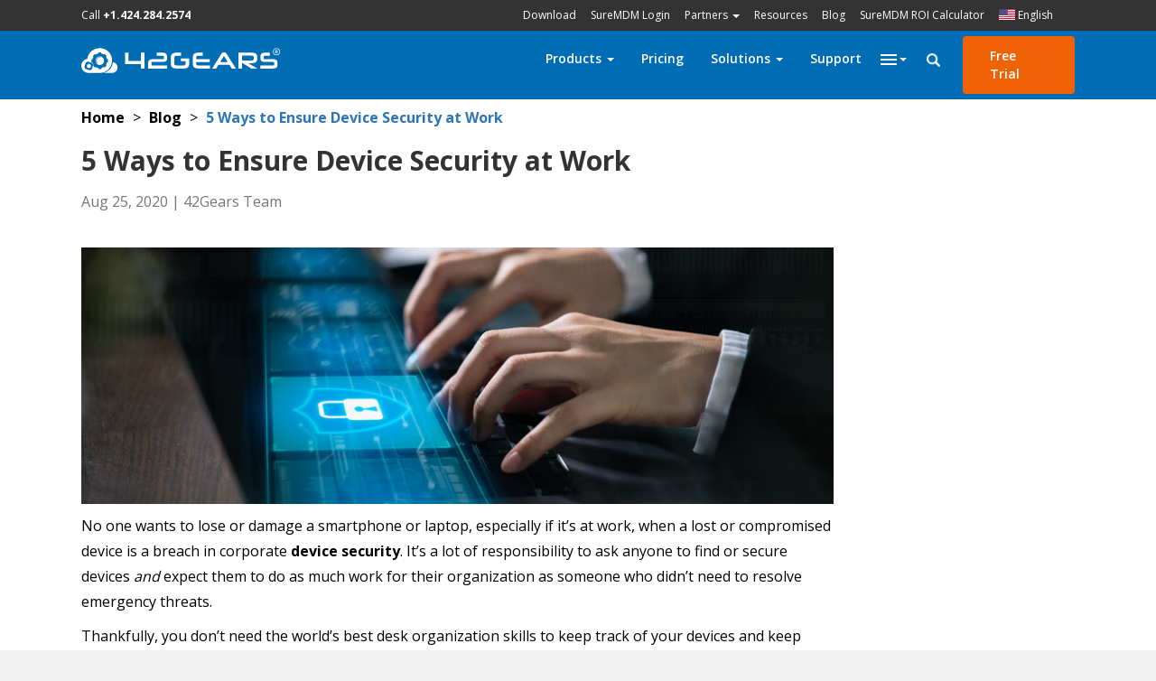

--- FILE ---
content_type: text/html; charset=UTF-8
request_url: https://www.42gears.com/blog/5-ways-to-ensure-device-security-at-work/
body_size: 52657
content:
<!DOCTYPE html>
<html lang="en-US">
<head>
<meta charset="UTF-8" />
<meta name="viewport" content="width=device-width, initial-scale=1.0" />
<meta http-equiv="X-UA-Compatible" content="IE=edge" /><script type="text/javascript">(window.NREUM||(NREUM={})).init={ajax:{deny_list:["bam.nr-data.net"]},feature_flags:["soft_nav"]};(window.NREUM||(NREUM={})).loader_config={licenseKey:"85a2007757",applicationID:"125269060",browserID:"125269258"};;/*! For license information please see nr-loader-rum-1.308.0.min.js.LICENSE.txt */
(()=>{var e,t,r={163:(e,t,r)=>{"use strict";r.d(t,{j:()=>E});var n=r(384),i=r(1741);var a=r(2555);r(860).K7.genericEvents;const s="experimental.resources",o="register",c=e=>{if(!e||"string"!=typeof e)return!1;try{document.createDocumentFragment().querySelector(e)}catch{return!1}return!0};var d=r(2614),u=r(944),l=r(8122);const f="[data-nr-mask]",g=e=>(0,l.a)(e,(()=>{const e={feature_flags:[],experimental:{allow_registered_children:!1,resources:!1},mask_selector:"*",block_selector:"[data-nr-block]",mask_input_options:{color:!1,date:!1,"datetime-local":!1,email:!1,month:!1,number:!1,range:!1,search:!1,tel:!1,text:!1,time:!1,url:!1,week:!1,textarea:!1,select:!1,password:!0}};return{ajax:{deny_list:void 0,block_internal:!0,enabled:!0,autoStart:!0},api:{get allow_registered_children(){return e.feature_flags.includes(o)||e.experimental.allow_registered_children},set allow_registered_children(t){e.experimental.allow_registered_children=t},duplicate_registered_data:!1},browser_consent_mode:{enabled:!1},distributed_tracing:{enabled:void 0,exclude_newrelic_header:void 0,cors_use_newrelic_header:void 0,cors_use_tracecontext_headers:void 0,allowed_origins:void 0},get feature_flags(){return e.feature_flags},set feature_flags(t){e.feature_flags=t},generic_events:{enabled:!0,autoStart:!0},harvest:{interval:30},jserrors:{enabled:!0,autoStart:!0},logging:{enabled:!0,autoStart:!0},metrics:{enabled:!0,autoStart:!0},obfuscate:void 0,page_action:{enabled:!0},page_view_event:{enabled:!0,autoStart:!0},page_view_timing:{enabled:!0,autoStart:!0},performance:{capture_marks:!1,capture_measures:!1,capture_detail:!0,resources:{get enabled(){return e.feature_flags.includes(s)||e.experimental.resources},set enabled(t){e.experimental.resources=t},asset_types:[],first_party_domains:[],ignore_newrelic:!0}},privacy:{cookies_enabled:!0},proxy:{assets:void 0,beacon:void 0},session:{expiresMs:d.wk,inactiveMs:d.BB},session_replay:{autoStart:!0,enabled:!1,preload:!1,sampling_rate:10,error_sampling_rate:100,collect_fonts:!1,inline_images:!1,fix_stylesheets:!0,mask_all_inputs:!0,get mask_text_selector(){return e.mask_selector},set mask_text_selector(t){c(t)?e.mask_selector="".concat(t,",").concat(f):""===t||null===t?e.mask_selector=f:(0,u.R)(5,t)},get block_class(){return"nr-block"},get ignore_class(){return"nr-ignore"},get mask_text_class(){return"nr-mask"},get block_selector(){return e.block_selector},set block_selector(t){c(t)?e.block_selector+=",".concat(t):""!==t&&(0,u.R)(6,t)},get mask_input_options(){return e.mask_input_options},set mask_input_options(t){t&&"object"==typeof t?e.mask_input_options={...t,password:!0}:(0,u.R)(7,t)}},session_trace:{enabled:!0,autoStart:!0},soft_navigations:{enabled:!0,autoStart:!0},spa:{enabled:!0,autoStart:!0},ssl:void 0,user_actions:{enabled:!0,elementAttributes:["id","className","tagName","type"]}}})());var p=r(6154),m=r(9324);let h=0;const v={buildEnv:m.F3,distMethod:m.Xs,version:m.xv,originTime:p.WN},b={consented:!1},y={appMetadata:{},get consented(){return this.session?.state?.consent||b.consented},set consented(e){b.consented=e},customTransaction:void 0,denyList:void 0,disabled:!1,harvester:void 0,isolatedBacklog:!1,isRecording:!1,loaderType:void 0,maxBytes:3e4,obfuscator:void 0,onerror:void 0,ptid:void 0,releaseIds:{},session:void 0,timeKeeper:void 0,registeredEntities:[],jsAttributesMetadata:{bytes:0},get harvestCount(){return++h}},_=e=>{const t=(0,l.a)(e,y),r=Object.keys(v).reduce((e,t)=>(e[t]={value:v[t],writable:!1,configurable:!0,enumerable:!0},e),{});return Object.defineProperties(t,r)};var w=r(5701);const x=e=>{const t=e.startsWith("http");e+="/",r.p=t?e:"https://"+e};var R=r(7836),k=r(3241);const A={accountID:void 0,trustKey:void 0,agentID:void 0,licenseKey:void 0,applicationID:void 0,xpid:void 0},S=e=>(0,l.a)(e,A),T=new Set;function E(e,t={},r,s){let{init:o,info:c,loader_config:d,runtime:u={},exposed:l=!0}=t;if(!c){const e=(0,n.pV)();o=e.init,c=e.info,d=e.loader_config}e.init=g(o||{}),e.loader_config=S(d||{}),c.jsAttributes??={},p.bv&&(c.jsAttributes.isWorker=!0),e.info=(0,a.D)(c);const f=e.init,m=[c.beacon,c.errorBeacon];T.has(e.agentIdentifier)||(f.proxy.assets&&(x(f.proxy.assets),m.push(f.proxy.assets)),f.proxy.beacon&&m.push(f.proxy.beacon),e.beacons=[...m],function(e){const t=(0,n.pV)();Object.getOwnPropertyNames(i.W.prototype).forEach(r=>{const n=i.W.prototype[r];if("function"!=typeof n||"constructor"===n)return;let a=t[r];e[r]&&!1!==e.exposed&&"micro-agent"!==e.runtime?.loaderType&&(t[r]=(...t)=>{const n=e[r](...t);return a?a(...t):n})})}(e),(0,n.US)("activatedFeatures",w.B)),u.denyList=[...f.ajax.deny_list||[],...f.ajax.block_internal?m:[]],u.ptid=e.agentIdentifier,u.loaderType=r,e.runtime=_(u),T.has(e.agentIdentifier)||(e.ee=R.ee.get(e.agentIdentifier),e.exposed=l,(0,k.W)({agentIdentifier:e.agentIdentifier,drained:!!w.B?.[e.agentIdentifier],type:"lifecycle",name:"initialize",feature:void 0,data:e.config})),T.add(e.agentIdentifier)}},384:(e,t,r)=>{"use strict";r.d(t,{NT:()=>s,US:()=>u,Zm:()=>o,bQ:()=>d,dV:()=>c,pV:()=>l});var n=r(6154),i=r(1863),a=r(1910);const s={beacon:"bam.nr-data.net",errorBeacon:"bam.nr-data.net"};function o(){return n.gm.NREUM||(n.gm.NREUM={}),void 0===n.gm.newrelic&&(n.gm.newrelic=n.gm.NREUM),n.gm.NREUM}function c(){let e=o();return e.o||(e.o={ST:n.gm.setTimeout,SI:n.gm.setImmediate||n.gm.setInterval,CT:n.gm.clearTimeout,XHR:n.gm.XMLHttpRequest,REQ:n.gm.Request,EV:n.gm.Event,PR:n.gm.Promise,MO:n.gm.MutationObserver,FETCH:n.gm.fetch,WS:n.gm.WebSocket},(0,a.i)(...Object.values(e.o))),e}function d(e,t){let r=o();r.initializedAgents??={},t.initializedAt={ms:(0,i.t)(),date:new Date},r.initializedAgents[e]=t}function u(e,t){o()[e]=t}function l(){return function(){let e=o();const t=e.info||{};e.info={beacon:s.beacon,errorBeacon:s.errorBeacon,...t}}(),function(){let e=o();const t=e.init||{};e.init={...t}}(),c(),function(){let e=o();const t=e.loader_config||{};e.loader_config={...t}}(),o()}},782:(e,t,r)=>{"use strict";r.d(t,{T:()=>n});const n=r(860).K7.pageViewTiming},860:(e,t,r)=>{"use strict";r.d(t,{$J:()=>u,K7:()=>c,P3:()=>d,XX:()=>i,Yy:()=>o,df:()=>a,qY:()=>n,v4:()=>s});const n="events",i="jserrors",a="browser/blobs",s="rum",o="browser/logs",c={ajax:"ajax",genericEvents:"generic_events",jserrors:i,logging:"logging",metrics:"metrics",pageAction:"page_action",pageViewEvent:"page_view_event",pageViewTiming:"page_view_timing",sessionReplay:"session_replay",sessionTrace:"session_trace",softNav:"soft_navigations",spa:"spa"},d={[c.pageViewEvent]:1,[c.pageViewTiming]:2,[c.metrics]:3,[c.jserrors]:4,[c.spa]:5,[c.ajax]:6,[c.sessionTrace]:7,[c.softNav]:8,[c.sessionReplay]:9,[c.logging]:10,[c.genericEvents]:11},u={[c.pageViewEvent]:s,[c.pageViewTiming]:n,[c.ajax]:n,[c.spa]:n,[c.softNav]:n,[c.metrics]:i,[c.jserrors]:i,[c.sessionTrace]:a,[c.sessionReplay]:a,[c.logging]:o,[c.genericEvents]:"ins"}},944:(e,t,r)=>{"use strict";r.d(t,{R:()=>i});var n=r(3241);function i(e,t){"function"==typeof console.debug&&(console.debug("New Relic Warning: https://github.com/newrelic/newrelic-browser-agent/blob/main/docs/warning-codes.md#".concat(e),t),(0,n.W)({agentIdentifier:null,drained:null,type:"data",name:"warn",feature:"warn",data:{code:e,secondary:t}}))}},1687:(e,t,r)=>{"use strict";r.d(t,{Ak:()=>d,Ze:()=>f,x3:()=>u});var n=r(3241),i=r(7836),a=r(3606),s=r(860),o=r(2646);const c={};function d(e,t){const r={staged:!1,priority:s.P3[t]||0};l(e),c[e].get(t)||c[e].set(t,r)}function u(e,t){e&&c[e]&&(c[e].get(t)&&c[e].delete(t),p(e,t,!1),c[e].size&&g(e))}function l(e){if(!e)throw new Error("agentIdentifier required");c[e]||(c[e]=new Map)}function f(e="",t="feature",r=!1){if(l(e),!e||!c[e].get(t)||r)return p(e,t);c[e].get(t).staged=!0,g(e)}function g(e){const t=Array.from(c[e]);t.every(([e,t])=>t.staged)&&(t.sort((e,t)=>e[1].priority-t[1].priority),t.forEach(([t])=>{c[e].delete(t),p(e,t)}))}function p(e,t,r=!0){const s=e?i.ee.get(e):i.ee,c=a.i.handlers;if(!s.aborted&&s.backlog&&c){if((0,n.W)({agentIdentifier:e,type:"lifecycle",name:"drain",feature:t}),r){const e=s.backlog[t],r=c[t];if(r){for(let t=0;e&&t<e.length;++t)m(e[t],r);Object.entries(r).forEach(([e,t])=>{Object.values(t||{}).forEach(t=>{t[0]?.on&&t[0]?.context()instanceof o.y&&t[0].on(e,t[1])})})}}s.isolatedBacklog||delete c[t],s.backlog[t]=null,s.emit("drain-"+t,[])}}function m(e,t){var r=e[1];Object.values(t[r]||{}).forEach(t=>{var r=e[0];if(t[0]===r){var n=t[1],i=e[3],a=e[2];n.apply(i,a)}})}},1738:(e,t,r)=>{"use strict";r.d(t,{U:()=>g,Y:()=>f});var n=r(3241),i=r(9908),a=r(1863),s=r(944),o=r(5701),c=r(3969),d=r(8362),u=r(860),l=r(4261);function f(e,t,r,a){const f=a||r;!f||f[e]&&f[e]!==d.d.prototype[e]||(f[e]=function(){(0,i.p)(c.xV,["API/"+e+"/called"],void 0,u.K7.metrics,r.ee),(0,n.W)({agentIdentifier:r.agentIdentifier,drained:!!o.B?.[r.agentIdentifier],type:"data",name:"api",feature:l.Pl+e,data:{}});try{return t.apply(this,arguments)}catch(e){(0,s.R)(23,e)}})}function g(e,t,r,n,s){const o=e.info;null===r?delete o.jsAttributes[t]:o.jsAttributes[t]=r,(s||null===r)&&(0,i.p)(l.Pl+n,[(0,a.t)(),t,r],void 0,"session",e.ee)}},1741:(e,t,r)=>{"use strict";r.d(t,{W:()=>a});var n=r(944),i=r(4261);class a{#e(e,...t){if(this[e]!==a.prototype[e])return this[e](...t);(0,n.R)(35,e)}addPageAction(e,t){return this.#e(i.hG,e,t)}register(e){return this.#e(i.eY,e)}recordCustomEvent(e,t){return this.#e(i.fF,e,t)}setPageViewName(e,t){return this.#e(i.Fw,e,t)}setCustomAttribute(e,t,r){return this.#e(i.cD,e,t,r)}noticeError(e,t){return this.#e(i.o5,e,t)}setUserId(e,t=!1){return this.#e(i.Dl,e,t)}setApplicationVersion(e){return this.#e(i.nb,e)}setErrorHandler(e){return this.#e(i.bt,e)}addRelease(e,t){return this.#e(i.k6,e,t)}log(e,t){return this.#e(i.$9,e,t)}start(){return this.#e(i.d3)}finished(e){return this.#e(i.BL,e)}recordReplay(){return this.#e(i.CH)}pauseReplay(){return this.#e(i.Tb)}addToTrace(e){return this.#e(i.U2,e)}setCurrentRouteName(e){return this.#e(i.PA,e)}interaction(e){return this.#e(i.dT,e)}wrapLogger(e,t,r){return this.#e(i.Wb,e,t,r)}measure(e,t){return this.#e(i.V1,e,t)}consent(e){return this.#e(i.Pv,e)}}},1863:(e,t,r)=>{"use strict";function n(){return Math.floor(performance.now())}r.d(t,{t:()=>n})},1910:(e,t,r)=>{"use strict";r.d(t,{i:()=>a});var n=r(944);const i=new Map;function a(...e){return e.every(e=>{if(i.has(e))return i.get(e);const t="function"==typeof e?e.toString():"",r=t.includes("[native code]"),a=t.includes("nrWrapper");return r||a||(0,n.R)(64,e?.name||t),i.set(e,r),r})}},2555:(e,t,r)=>{"use strict";r.d(t,{D:()=>o,f:()=>s});var n=r(384),i=r(8122);const a={beacon:n.NT.beacon,errorBeacon:n.NT.errorBeacon,licenseKey:void 0,applicationID:void 0,sa:void 0,queueTime:void 0,applicationTime:void 0,ttGuid:void 0,user:void 0,account:void 0,product:void 0,extra:void 0,jsAttributes:{},userAttributes:void 0,atts:void 0,transactionName:void 0,tNamePlain:void 0};function s(e){try{return!!e.licenseKey&&!!e.errorBeacon&&!!e.applicationID}catch(e){return!1}}const o=e=>(0,i.a)(e,a)},2614:(e,t,r)=>{"use strict";r.d(t,{BB:()=>s,H3:()=>n,g:()=>d,iL:()=>c,tS:()=>o,uh:()=>i,wk:()=>a});const n="NRBA",i="SESSION",a=144e5,s=18e5,o={STARTED:"session-started",PAUSE:"session-pause",RESET:"session-reset",RESUME:"session-resume",UPDATE:"session-update"},c={SAME_TAB:"same-tab",CROSS_TAB:"cross-tab"},d={OFF:0,FULL:1,ERROR:2}},2646:(e,t,r)=>{"use strict";r.d(t,{y:()=>n});class n{constructor(e){this.contextId=e}}},2843:(e,t,r)=>{"use strict";r.d(t,{G:()=>a,u:()=>i});var n=r(3878);function i(e,t=!1,r,i){(0,n.DD)("visibilitychange",function(){if(t)return void("hidden"===document.visibilityState&&e());e(document.visibilityState)},r,i)}function a(e,t,r){(0,n.sp)("pagehide",e,t,r)}},3241:(e,t,r)=>{"use strict";r.d(t,{W:()=>a});var n=r(6154);const i="newrelic";function a(e={}){try{n.gm.dispatchEvent(new CustomEvent(i,{detail:e}))}catch(e){}}},3606:(e,t,r)=>{"use strict";r.d(t,{i:()=>a});var n=r(9908);a.on=s;var i=a.handlers={};function a(e,t,r,a){s(a||n.d,i,e,t,r)}function s(e,t,r,i,a){a||(a="feature"),e||(e=n.d);var s=t[a]=t[a]||{};(s[r]=s[r]||[]).push([e,i])}},3878:(e,t,r)=>{"use strict";function n(e,t){return{capture:e,passive:!1,signal:t}}function i(e,t,r=!1,i){window.addEventListener(e,t,n(r,i))}function a(e,t,r=!1,i){document.addEventListener(e,t,n(r,i))}r.d(t,{DD:()=>a,jT:()=>n,sp:()=>i})},3969:(e,t,r)=>{"use strict";r.d(t,{TZ:()=>n,XG:()=>o,rs:()=>i,xV:()=>s,z_:()=>a});const n=r(860).K7.metrics,i="sm",a="cm",s="storeSupportabilityMetrics",o="storeEventMetrics"},4234:(e,t,r)=>{"use strict";r.d(t,{W:()=>a});var n=r(7836),i=r(1687);class a{constructor(e,t){this.agentIdentifier=e,this.ee=n.ee.get(e),this.featureName=t,this.blocked=!1}deregisterDrain(){(0,i.x3)(this.agentIdentifier,this.featureName)}}},4261:(e,t,r)=>{"use strict";r.d(t,{$9:()=>d,BL:()=>o,CH:()=>g,Dl:()=>_,Fw:()=>y,PA:()=>h,Pl:()=>n,Pv:()=>k,Tb:()=>l,U2:()=>a,V1:()=>R,Wb:()=>x,bt:()=>b,cD:()=>v,d3:()=>w,dT:()=>c,eY:()=>p,fF:()=>f,hG:()=>i,k6:()=>s,nb:()=>m,o5:()=>u});const n="api-",i="addPageAction",a="addToTrace",s="addRelease",o="finished",c="interaction",d="log",u="noticeError",l="pauseReplay",f="recordCustomEvent",g="recordReplay",p="register",m="setApplicationVersion",h="setCurrentRouteName",v="setCustomAttribute",b="setErrorHandler",y="setPageViewName",_="setUserId",w="start",x="wrapLogger",R="measure",k="consent"},5289:(e,t,r)=>{"use strict";r.d(t,{GG:()=>s,Qr:()=>c,sB:()=>o});var n=r(3878),i=r(6389);function a(){return"undefined"==typeof document||"complete"===document.readyState}function s(e,t){if(a())return e();const r=(0,i.J)(e),s=setInterval(()=>{a()&&(clearInterval(s),r())},500);(0,n.sp)("load",r,t)}function o(e){if(a())return e();(0,n.DD)("DOMContentLoaded",e)}function c(e){if(a())return e();(0,n.sp)("popstate",e)}},5607:(e,t,r)=>{"use strict";r.d(t,{W:()=>n});const n=(0,r(9566).bz)()},5701:(e,t,r)=>{"use strict";r.d(t,{B:()=>a,t:()=>s});var n=r(3241);const i=new Set,a={};function s(e,t){const r=t.agentIdentifier;a[r]??={},e&&"object"==typeof e&&(i.has(r)||(t.ee.emit("rumresp",[e]),a[r]=e,i.add(r),(0,n.W)({agentIdentifier:r,loaded:!0,drained:!0,type:"lifecycle",name:"load",feature:void 0,data:e})))}},6154:(e,t,r)=>{"use strict";r.d(t,{OF:()=>c,RI:()=>i,WN:()=>u,bv:()=>a,eN:()=>l,gm:()=>s,mw:()=>o,sb:()=>d});var n=r(1863);const i="undefined"!=typeof window&&!!window.document,a="undefined"!=typeof WorkerGlobalScope&&("undefined"!=typeof self&&self instanceof WorkerGlobalScope&&self.navigator instanceof WorkerNavigator||"undefined"!=typeof globalThis&&globalThis instanceof WorkerGlobalScope&&globalThis.navigator instanceof WorkerNavigator),s=i?window:"undefined"!=typeof WorkerGlobalScope&&("undefined"!=typeof self&&self instanceof WorkerGlobalScope&&self||"undefined"!=typeof globalThis&&globalThis instanceof WorkerGlobalScope&&globalThis),o=Boolean("hidden"===s?.document?.visibilityState),c=/iPad|iPhone|iPod/.test(s.navigator?.userAgent),d=c&&"undefined"==typeof SharedWorker,u=((()=>{const e=s.navigator?.userAgent?.match(/Firefox[/\s](\d+\.\d+)/);Array.isArray(e)&&e.length>=2&&e[1]})(),Date.now()-(0,n.t)()),l=()=>"undefined"!=typeof PerformanceNavigationTiming&&s?.performance?.getEntriesByType("navigation")?.[0]?.responseStart},6389:(e,t,r)=>{"use strict";function n(e,t=500,r={}){const n=r?.leading||!1;let i;return(...r)=>{n&&void 0===i&&(e.apply(this,r),i=setTimeout(()=>{i=clearTimeout(i)},t)),n||(clearTimeout(i),i=setTimeout(()=>{e.apply(this,r)},t))}}function i(e){let t=!1;return(...r)=>{t||(t=!0,e.apply(this,r))}}r.d(t,{J:()=>i,s:()=>n})},6630:(e,t,r)=>{"use strict";r.d(t,{T:()=>n});const n=r(860).K7.pageViewEvent},7699:(e,t,r)=>{"use strict";r.d(t,{It:()=>a,KC:()=>o,No:()=>i,qh:()=>s});var n=r(860);const i=16e3,a=1e6,s="SESSION_ERROR",o={[n.K7.logging]:!0,[n.K7.genericEvents]:!1,[n.K7.jserrors]:!1,[n.K7.ajax]:!1}},7836:(e,t,r)=>{"use strict";r.d(t,{P:()=>o,ee:()=>c});var n=r(384),i=r(8990),a=r(2646),s=r(5607);const o="nr@context:".concat(s.W),c=function e(t,r){var n={},s={},u={},l=!1;try{l=16===r.length&&d.initializedAgents?.[r]?.runtime.isolatedBacklog}catch(e){}var f={on:p,addEventListener:p,removeEventListener:function(e,t){var r=n[e];if(!r)return;for(var i=0;i<r.length;i++)r[i]===t&&r.splice(i,1)},emit:function(e,r,n,i,a){!1!==a&&(a=!0);if(c.aborted&&!i)return;t&&a&&t.emit(e,r,n);var o=g(n);m(e).forEach(e=>{e.apply(o,r)});var d=v()[s[e]];d&&d.push([f,e,r,o]);return o},get:h,listeners:m,context:g,buffer:function(e,t){const r=v();if(t=t||"feature",f.aborted)return;Object.entries(e||{}).forEach(([e,n])=>{s[n]=t,t in r||(r[t]=[])})},abort:function(){f._aborted=!0,Object.keys(f.backlog).forEach(e=>{delete f.backlog[e]})},isBuffering:function(e){return!!v()[s[e]]},debugId:r,backlog:l?{}:t&&"object"==typeof t.backlog?t.backlog:{},isolatedBacklog:l};return Object.defineProperty(f,"aborted",{get:()=>{let e=f._aborted||!1;return e||(t&&(e=t.aborted),e)}}),f;function g(e){return e&&e instanceof a.y?e:e?(0,i.I)(e,o,()=>new a.y(o)):new a.y(o)}function p(e,t){n[e]=m(e).concat(t)}function m(e){return n[e]||[]}function h(t){return u[t]=u[t]||e(f,t)}function v(){return f.backlog}}(void 0,"globalEE"),d=(0,n.Zm)();d.ee||(d.ee=c)},8122:(e,t,r)=>{"use strict";r.d(t,{a:()=>i});var n=r(944);function i(e,t){try{if(!e||"object"!=typeof e)return(0,n.R)(3);if(!t||"object"!=typeof t)return(0,n.R)(4);const r=Object.create(Object.getPrototypeOf(t),Object.getOwnPropertyDescriptors(t)),a=0===Object.keys(r).length?e:r;for(let s in a)if(void 0!==e[s])try{if(null===e[s]){r[s]=null;continue}Array.isArray(e[s])&&Array.isArray(t[s])?r[s]=Array.from(new Set([...e[s],...t[s]])):"object"==typeof e[s]&&"object"==typeof t[s]?r[s]=i(e[s],t[s]):r[s]=e[s]}catch(e){r[s]||(0,n.R)(1,e)}return r}catch(e){(0,n.R)(2,e)}}},8362:(e,t,r)=>{"use strict";r.d(t,{d:()=>a});var n=r(9566),i=r(1741);class a extends i.W{agentIdentifier=(0,n.LA)(16)}},8374:(e,t,r)=>{r.nc=(()=>{try{return document?.currentScript?.nonce}catch(e){}return""})()},8990:(e,t,r)=>{"use strict";r.d(t,{I:()=>i});var n=Object.prototype.hasOwnProperty;function i(e,t,r){if(n.call(e,t))return e[t];var i=r();if(Object.defineProperty&&Object.keys)try{return Object.defineProperty(e,t,{value:i,writable:!0,enumerable:!1}),i}catch(e){}return e[t]=i,i}},9324:(e,t,r)=>{"use strict";r.d(t,{F3:()=>i,Xs:()=>a,xv:()=>n});const n="1.308.0",i="PROD",a="CDN"},9566:(e,t,r)=>{"use strict";r.d(t,{LA:()=>o,bz:()=>s});var n=r(6154);const i="xxxxxxxx-xxxx-4xxx-yxxx-xxxxxxxxxxxx";function a(e,t){return e?15&e[t]:16*Math.random()|0}function s(){const e=n.gm?.crypto||n.gm?.msCrypto;let t,r=0;return e&&e.getRandomValues&&(t=e.getRandomValues(new Uint8Array(30))),i.split("").map(e=>"x"===e?a(t,r++).toString(16):"y"===e?(3&a()|8).toString(16):e).join("")}function o(e){const t=n.gm?.crypto||n.gm?.msCrypto;let r,i=0;t&&t.getRandomValues&&(r=t.getRandomValues(new Uint8Array(e)));const s=[];for(var o=0;o<e;o++)s.push(a(r,i++).toString(16));return s.join("")}},9908:(e,t,r)=>{"use strict";r.d(t,{d:()=>n,p:()=>i});var n=r(7836).ee.get("handle");function i(e,t,r,i,a){a?(a.buffer([e],i),a.emit(e,t,r)):(n.buffer([e],i),n.emit(e,t,r))}}},n={};function i(e){var t=n[e];if(void 0!==t)return t.exports;var a=n[e]={exports:{}};return r[e](a,a.exports,i),a.exports}i.m=r,i.d=(e,t)=>{for(var r in t)i.o(t,r)&&!i.o(e,r)&&Object.defineProperty(e,r,{enumerable:!0,get:t[r]})},i.f={},i.e=e=>Promise.all(Object.keys(i.f).reduce((t,r)=>(i.f[r](e,t),t),[])),i.u=e=>"nr-rum-1.308.0.min.js",i.o=(e,t)=>Object.prototype.hasOwnProperty.call(e,t),e={},t="NRBA-1.308.0.PROD:",i.l=(r,n,a,s)=>{if(e[r])e[r].push(n);else{var o,c;if(void 0!==a)for(var d=document.getElementsByTagName("script"),u=0;u<d.length;u++){var l=d[u];if(l.getAttribute("src")==r||l.getAttribute("data-webpack")==t+a){o=l;break}}if(!o){c=!0;var f={296:"sha512-+MIMDsOcckGXa1EdWHqFNv7P+JUkd5kQwCBr3KE6uCvnsBNUrdSt4a/3/L4j4TxtnaMNjHpza2/erNQbpacJQA=="};(o=document.createElement("script")).charset="utf-8",i.nc&&o.setAttribute("nonce",i.nc),o.setAttribute("data-webpack",t+a),o.src=r,0!==o.src.indexOf(window.location.origin+"/")&&(o.crossOrigin="anonymous"),f[s]&&(o.integrity=f[s])}e[r]=[n];var g=(t,n)=>{o.onerror=o.onload=null,clearTimeout(p);var i=e[r];if(delete e[r],o.parentNode&&o.parentNode.removeChild(o),i&&i.forEach(e=>e(n)),t)return t(n)},p=setTimeout(g.bind(null,void 0,{type:"timeout",target:o}),12e4);o.onerror=g.bind(null,o.onerror),o.onload=g.bind(null,o.onload),c&&document.head.appendChild(o)}},i.r=e=>{"undefined"!=typeof Symbol&&Symbol.toStringTag&&Object.defineProperty(e,Symbol.toStringTag,{value:"Module"}),Object.defineProperty(e,"__esModule",{value:!0})},i.p="https://js-agent.newrelic.com/",(()=>{var e={374:0,840:0};i.f.j=(t,r)=>{var n=i.o(e,t)?e[t]:void 0;if(0!==n)if(n)r.push(n[2]);else{var a=new Promise((r,i)=>n=e[t]=[r,i]);r.push(n[2]=a);var s=i.p+i.u(t),o=new Error;i.l(s,r=>{if(i.o(e,t)&&(0!==(n=e[t])&&(e[t]=void 0),n)){var a=r&&("load"===r.type?"missing":r.type),s=r&&r.target&&r.target.src;o.message="Loading chunk "+t+" failed: ("+a+": "+s+")",o.name="ChunkLoadError",o.type=a,o.request=s,n[1](o)}},"chunk-"+t,t)}};var t=(t,r)=>{var n,a,[s,o,c]=r,d=0;if(s.some(t=>0!==e[t])){for(n in o)i.o(o,n)&&(i.m[n]=o[n]);if(c)c(i)}for(t&&t(r);d<s.length;d++)a=s[d],i.o(e,a)&&e[a]&&e[a][0](),e[a]=0},r=self["webpackChunk:NRBA-1.308.0.PROD"]=self["webpackChunk:NRBA-1.308.0.PROD"]||[];r.forEach(t.bind(null,0)),r.push=t.bind(null,r.push.bind(r))})(),(()=>{"use strict";i(8374);var e=i(8362),t=i(860);const r=Object.values(t.K7);var n=i(163);var a=i(9908),s=i(1863),o=i(4261),c=i(1738);var d=i(1687),u=i(4234),l=i(5289),f=i(6154),g=i(944),p=i(384);const m=e=>f.RI&&!0===e?.privacy.cookies_enabled;function h(e){return!!(0,p.dV)().o.MO&&m(e)&&!0===e?.session_trace.enabled}var v=i(6389),b=i(7699);class y extends u.W{constructor(e,t){super(e.agentIdentifier,t),this.agentRef=e,this.abortHandler=void 0,this.featAggregate=void 0,this.loadedSuccessfully=void 0,this.onAggregateImported=new Promise(e=>{this.loadedSuccessfully=e}),this.deferred=Promise.resolve(),!1===e.init[this.featureName].autoStart?this.deferred=new Promise((t,r)=>{this.ee.on("manual-start-all",(0,v.J)(()=>{(0,d.Ak)(e.agentIdentifier,this.featureName),t()}))}):(0,d.Ak)(e.agentIdentifier,t)}importAggregator(e,t,r={}){if(this.featAggregate)return;const n=async()=>{let n;await this.deferred;try{if(m(e.init)){const{setupAgentSession:t}=await i.e(296).then(i.bind(i,3305));n=t(e)}}catch(e){(0,g.R)(20,e),this.ee.emit("internal-error",[e]),(0,a.p)(b.qh,[e],void 0,this.featureName,this.ee)}try{if(!this.#t(this.featureName,n,e.init))return(0,d.Ze)(this.agentIdentifier,this.featureName),void this.loadedSuccessfully(!1);const{Aggregate:i}=await t();this.featAggregate=new i(e,r),e.runtime.harvester.initializedAggregates.push(this.featAggregate),this.loadedSuccessfully(!0)}catch(e){(0,g.R)(34,e),this.abortHandler?.(),(0,d.Ze)(this.agentIdentifier,this.featureName,!0),this.loadedSuccessfully(!1),this.ee&&this.ee.abort()}};f.RI?(0,l.GG)(()=>n(),!0):n()}#t(e,r,n){if(this.blocked)return!1;switch(e){case t.K7.sessionReplay:return h(n)&&!!r;case t.K7.sessionTrace:return!!r;default:return!0}}}var _=i(6630),w=i(2614),x=i(3241);class R extends y{static featureName=_.T;constructor(e){var t;super(e,_.T),this.setupInspectionEvents(e.agentIdentifier),t=e,(0,c.Y)(o.Fw,function(e,r){"string"==typeof e&&("/"!==e.charAt(0)&&(e="/"+e),t.runtime.customTransaction=(r||"http://custom.transaction")+e,(0,a.p)(o.Pl+o.Fw,[(0,s.t)()],void 0,void 0,t.ee))},t),this.importAggregator(e,()=>i.e(296).then(i.bind(i,3943)))}setupInspectionEvents(e){const t=(t,r)=>{t&&(0,x.W)({agentIdentifier:e,timeStamp:t.timeStamp,loaded:"complete"===t.target.readyState,type:"window",name:r,data:t.target.location+""})};(0,l.sB)(e=>{t(e,"DOMContentLoaded")}),(0,l.GG)(e=>{t(e,"load")}),(0,l.Qr)(e=>{t(e,"navigate")}),this.ee.on(w.tS.UPDATE,(t,r)=>{(0,x.W)({agentIdentifier:e,type:"lifecycle",name:"session",data:r})})}}class k extends e.d{constructor(e){var t;(super(),f.gm)?(this.features={},(0,p.bQ)(this.agentIdentifier,this),this.desiredFeatures=new Set(e.features||[]),this.desiredFeatures.add(R),(0,n.j)(this,e,e.loaderType||"agent"),t=this,(0,c.Y)(o.cD,function(e,r,n=!1){if("string"==typeof e){if(["string","number","boolean"].includes(typeof r)||null===r)return(0,c.U)(t,e,r,o.cD,n);(0,g.R)(40,typeof r)}else(0,g.R)(39,typeof e)},t),function(e){(0,c.Y)(o.Dl,function(t,r=!1){if("string"!=typeof t&&null!==t)return void(0,g.R)(41,typeof t);const n=e.info.jsAttributes["enduser.id"];r&&null!=n&&n!==t?(0,a.p)(o.Pl+"setUserIdAndResetSession",[t],void 0,"session",e.ee):(0,c.U)(e,"enduser.id",t,o.Dl,!0)},e)}(this),function(e){(0,c.Y)(o.nb,function(t){if("string"==typeof t||null===t)return(0,c.U)(e,"application.version",t,o.nb,!1);(0,g.R)(42,typeof t)},e)}(this),function(e){(0,c.Y)(o.d3,function(){e.ee.emit("manual-start-all")},e)}(this),function(e){(0,c.Y)(o.Pv,function(t=!0){if("boolean"==typeof t){if((0,a.p)(o.Pl+o.Pv,[t],void 0,"session",e.ee),e.runtime.consented=t,t){const t=e.features.page_view_event;t.onAggregateImported.then(e=>{const r=t.featAggregate;e&&!r.sentRum&&r.sendRum()})}}else(0,g.R)(65,typeof t)},e)}(this),this.run()):(0,g.R)(21)}get config(){return{info:this.info,init:this.init,loader_config:this.loader_config,runtime:this.runtime}}get api(){return this}run(){try{const e=function(e){const t={};return r.forEach(r=>{t[r]=!!e[r]?.enabled}),t}(this.init),n=[...this.desiredFeatures];n.sort((e,r)=>t.P3[e.featureName]-t.P3[r.featureName]),n.forEach(r=>{if(!e[r.featureName]&&r.featureName!==t.K7.pageViewEvent)return;if(r.featureName===t.K7.spa)return void(0,g.R)(67);const n=function(e){switch(e){case t.K7.ajax:return[t.K7.jserrors];case t.K7.sessionTrace:return[t.K7.ajax,t.K7.pageViewEvent];case t.K7.sessionReplay:return[t.K7.sessionTrace];case t.K7.pageViewTiming:return[t.K7.pageViewEvent];default:return[]}}(r.featureName).filter(e=>!(e in this.features));n.length>0&&(0,g.R)(36,{targetFeature:r.featureName,missingDependencies:n}),this.features[r.featureName]=new r(this)})}catch(e){(0,g.R)(22,e);for(const e in this.features)this.features[e].abortHandler?.();const t=(0,p.Zm)();delete t.initializedAgents[this.agentIdentifier]?.features,delete this.sharedAggregator;return t.ee.get(this.agentIdentifier).abort(),!1}}}var A=i(2843),S=i(782);class T extends y{static featureName=S.T;constructor(e){super(e,S.T),f.RI&&((0,A.u)(()=>(0,a.p)("docHidden",[(0,s.t)()],void 0,S.T,this.ee),!0),(0,A.G)(()=>(0,a.p)("winPagehide",[(0,s.t)()],void 0,S.T,this.ee)),this.importAggregator(e,()=>i.e(296).then(i.bind(i,2117))))}}var E=i(3969);class I extends y{static featureName=E.TZ;constructor(e){super(e,E.TZ),f.RI&&document.addEventListener("securitypolicyviolation",e=>{(0,a.p)(E.xV,["Generic/CSPViolation/Detected"],void 0,this.featureName,this.ee)}),this.importAggregator(e,()=>i.e(296).then(i.bind(i,9623)))}}new k({features:[R,T,I],loaderType:"lite"})})()})();</script>
<link rel="profile" href="http://gmpg.org/xfn/11" />
<link rel="pingback" href="https://www.42gears.com/xmlrpc.php" />
<link rel="preload" href="https://www.42gears.com/wp-content/themes/bb-theme-child/css/spritesheet.css" data-rocket-async="style" as="style" onload="this.onload=null;this.rel='stylesheet'">
<!-- <link rel="preload" href="https://www.42gears.com/wp-content/themes/bb-theme-child/css/mono-social-icons.css" /> -->
<!--[if lt IE 9]>
	<script src="https://www.42gears.com/wp-content/themes/bb-theme-child/js/html5shiv.js"></script>
	<script src="https://www.42gears.com/wp-content/themes/bb-theme-child/js/respond.min.js"></script>
<![endif]-->
<meta name='robots' content='index, follow, max-image-preview:large, max-snippet:-1, max-video-preview:-1' />
	<style>img:is([sizes="auto" i], [sizes^="auto," i]) { contain-intrinsic-size: 3000px 1500px }</style>
	<link rel="alternate" hreflang="de" href="https://www.42gears.com/de/blog/5-ways-to-ensure-device-security-at-work/" />
<link rel="alternate" hreflang="nl" href="https://www.42gears.com/nl/blog/5-ways-to-ensure-device-security-at-work/" />
<link rel="alternate" hreflang="en" href="https://www.42gears.com/blog/5-ways-to-ensure-device-security-at-work/" />
<link rel="alternate" hreflang="fr" href="https://www.42gears.com/fr/blog/5-ways-to-ensure-device-security-at-work/" />
<link rel="alternate" hreflang="pt-br" href="https://www.42gears.com/pt-br/blog/5-ways-to-ensure-device-security-at-work/" />
<link rel="alternate" hreflang="es" href="https://www.42gears.com/es/blog/5-ways-to-ensure-device-security-at-work/" />
<link rel="alternate" hreflang="x-default" href="https://www.42gears.com/blog/5-ways-to-ensure-device-security-at-work/" />

	<!-- This site is optimized with the Yoast SEO Premium plugin v24.6 (Yoast SEO v24.6) - https://yoast.com/wordpress/plugins/seo/ -->
	<title>How to Keep Your Devices Safe and Ensure Device Security At Work</title><style id="rocket-critical-css">/wp-includes/css/dist/components/style.min.css?ver=5.7</style>
	<meta name="description" content="Get useful tips for keeping track of your business devices. Take responsibility for device security by improving your organization skills." />
	<link rel="canonical" href="https://www.42gears.com/blog/5-ways-to-ensure-device-security-at-work/" />
	<meta property="og:locale" content="en_US" />
	<meta property="og:type" content="article" />
	<meta property="og:title" content="5 Ways to Ensure Device Security at Work" />
	<meta property="og:description" content="Get useful tips for keeping track of your business devices. Take responsibility for device security by improving your organization skills." />
	<meta property="og:url" content="https://www.42gears.com/blog/5-ways-to-ensure-device-security-at-work/" />
	<meta property="og:site_name" content="42Gears Mobility Systems" />
	<meta property="article:publisher" content="https://www.facebook.com/42gears" />
	<meta property="article:published_time" content="2020-08-25T13:53:47+00:00" />
	<meta property="article:modified_time" content="2020-10-30T10:22:44+00:00" />
	<meta property="og:image" content="https://www.42gears.com/wp-content/uploads/2020/08/featured-2.jpg" />
	<meta property="og:image:width" content="1000" />
	<meta property="og:image:height" content="538" />
	<meta property="og:image:type" content="image/jpeg" />
	<meta name="author" content="42Gears Team" />
	<meta name="twitter:card" content="summary_large_image" />
	<meta name="twitter:creator" content="@42Gears" />
	<meta name="twitter:site" content="@42Gears" />
	<meta name="twitter:label1" content="Written by" />
	<meta name="twitter:data1" content="42Gears Team" />
	<meta name="twitter:label2" content="Est. reading time" />
	<meta name="twitter:data2" content="4 minutes" />
	<script type="application/ld+json" class="yoast-schema-graph">{"@context":"https://schema.org","@graph":[{"@type":"Article","@id":"https://www.42gears.com/blog/5-ways-to-ensure-device-security-at-work/#article","isPartOf":{"@id":"https://www.42gears.com/blog/5-ways-to-ensure-device-security-at-work/"},"author":{"name":"42Gears Team","@id":"https://www.42gears.com/#/schema/person/28a14f2c32de4a7903ac672579a88a2d"},"headline":"5 Ways to Ensure Device Security at Work","datePublished":"2020-08-25T13:53:47+00:00","dateModified":"2020-10-30T10:22:44+00:00","mainEntityOfPage":{"@id":"https://www.42gears.com/blog/5-ways-to-ensure-device-security-at-work/"},"wordCount":837,"commentCount":0,"publisher":{"@id":"https://www.42gears.com/#organization"},"image":{"@id":"https://www.42gears.com/blog/5-ways-to-ensure-device-security-at-work/#primaryimage"},"thumbnailUrl":"https://www.42gears.com/wp-content/uploads/2020/08/featured-2.jpg","articleSection":["42Gears UEM"],"inLanguage":"en-US","potentialAction":[{"@type":"CommentAction","name":"Comment","target":["https://www.42gears.com/blog/5-ways-to-ensure-device-security-at-work/#respond"]}]},{"@type":"WebPage","@id":"https://www.42gears.com/blog/5-ways-to-ensure-device-security-at-work/","url":"https://www.42gears.com/blog/5-ways-to-ensure-device-security-at-work/","name":"How to Keep Your Devices Safe and Ensure Device Security At Work","isPartOf":{"@id":"https://www.42gears.com/#website"},"primaryImageOfPage":{"@id":"https://www.42gears.com/blog/5-ways-to-ensure-device-security-at-work/#primaryimage"},"image":{"@id":"https://www.42gears.com/blog/5-ways-to-ensure-device-security-at-work/#primaryimage"},"thumbnailUrl":"https://www.42gears.com/wp-content/uploads/2020/08/featured-2.jpg","datePublished":"2020-08-25T13:53:47+00:00","dateModified":"2020-10-30T10:22:44+00:00","description":"Get useful tips for keeping track of your business devices. Take responsibility for device security by improving your organization skills.","breadcrumb":{"@id":"https://www.42gears.com/blog/5-ways-to-ensure-device-security-at-work/#breadcrumb"},"inLanguage":"en-US","potentialAction":[{"@type":"ReadAction","target":["https://www.42gears.com/blog/5-ways-to-ensure-device-security-at-work/"]}]},{"@type":"ImageObject","inLanguage":"en-US","@id":"https://www.42gears.com/blog/5-ways-to-ensure-device-security-at-work/#primaryimage","url":"https://www.42gears.com/wp-content/uploads/2020/08/featured-2.jpg","contentUrl":"https://www.42gears.com/wp-content/uploads/2020/08/featured-2.jpg","width":1000,"height":538,"caption":"featured"},{"@type":"BreadcrumbList","@id":"https://www.42gears.com/blog/5-ways-to-ensure-device-security-at-work/#breadcrumb","itemListElement":[{"@type":"ListItem","position":1,"name":"Home","item":"https://www.42gears.com/"},{"@type":"ListItem","position":2,"name":"5 Ways to Ensure Device Security at Work"}]},{"@type":"WebSite","@id":"https://www.42gears.com/#website","url":"https://www.42gears.com/","name":"42Gears Mobility Systems","description":"Mobile Device Management (MDM), Mobile Security &amp; Mobile Device Lockdown","publisher":{"@id":"https://www.42gears.com/#organization"},"potentialAction":[{"@type":"SearchAction","target":{"@type":"EntryPoint","urlTemplate":"https://www.42gears.com/?s={search_term_string}"},"query-input":{"@type":"PropertyValueSpecification","valueRequired":true,"valueName":"search_term_string"}}],"inLanguage":"en-US"},{"@type":"Organization","@id":"https://www.42gears.com/#organization","name":"MDM - 42Gears","url":"https://www.42gears.com/","logo":{"@type":"ImageObject","inLanguage":"en-US","@id":"https://www.42gears.com/#/schema/logo/image/","url":"https://www.42gears.com/wp-content/uploads/2018/12/Featured-Image-42Gears-logo.png","contentUrl":"https://www.42gears.com/wp-content/uploads/2018/12/Featured-Image-42Gears-logo.png","width":499,"height":330,"caption":"MDM - 42Gears"},"image":{"@id":"https://www.42gears.com/#/schema/logo/image/"},"sameAs":["https://www.facebook.com/42gears","https://x.com/42Gears"]},{"@type":"Person","@id":"https://www.42gears.com/#/schema/person/28a14f2c32de4a7903ac672579a88a2d","name":"42Gears Team","image":{"@type":"ImageObject","inLanguage":"en-US","@id":"https://www.42gears.com/#/schema/person/image/","url":"https://secure.gravatar.com/avatar/7d257fb658a429b8607872336eac3833a8314ca3ca67d72c90ceeddc7700c42e?s=96&d=mm&r=g","contentUrl":"https://secure.gravatar.com/avatar/7d257fb658a429b8607872336eac3833a8314ca3ca67d72c90ceeddc7700c42e?s=96&d=mm&r=g","caption":"42Gears Team"}}]}</script>
	<!-- / Yoast SEO Premium plugin. -->


<link rel='dns-prefetch' href='//static.addtoany.com' />
<link rel='dns-prefetch' href='//fonts.googleapis.com' />
<link rel='dns-prefetch' href='//www.42gears.com' />
<link rel='dns-prefetch' href='//maxcdn.bootstrapcdn.com' />
<link href='https://fonts.gstatic.com' crossorigin rel='preconnect' />
<style id='wp-emoji-styles-inline-css'>

	img.wp-smiley, img.emoji {
		display: inline !important;
		border: none !important;
		box-shadow: none !important;
		height: 1em !important;
		width: 1em !important;
		margin: 0 0.07em !important;
		vertical-align: -0.1em !important;
		background: none !important;
		padding: 0 !important;
	}
</style>
<link rel='preload'  href='https://www.42gears.com/wp-includes/css/dist/block-library/style.min.css' data-rocket-async="style" as="style" onload="this.onload=null;this.rel='stylesheet'" media='all' />
<style id='wp-block-library-theme-inline-css'>
.wp-block-audio :where(figcaption){color:#555;font-size:13px;text-align:center}.is-dark-theme .wp-block-audio :where(figcaption){color:#ffffffa6}.wp-block-audio{margin:0 0 1em}.wp-block-code{border:1px solid #ccc;border-radius:4px;font-family:Menlo,Consolas,monaco,monospace;padding:.8em 1em}.wp-block-embed :where(figcaption){color:#555;font-size:13px;text-align:center}.is-dark-theme .wp-block-embed :where(figcaption){color:#ffffffa6}.wp-block-embed{margin:0 0 1em}.blocks-gallery-caption{color:#555;font-size:13px;text-align:center}.is-dark-theme .blocks-gallery-caption{color:#ffffffa6}:root :where(.wp-block-image figcaption){color:#555;font-size:13px;text-align:center}.is-dark-theme :root :where(.wp-block-image figcaption){color:#ffffffa6}.wp-block-image{margin:0 0 1em}.wp-block-pullquote{border-bottom:4px solid;border-top:4px solid;color:currentColor;margin-bottom:1.75em}.wp-block-pullquote cite,.wp-block-pullquote footer,.wp-block-pullquote__citation{color:currentColor;font-size:.8125em;font-style:normal;text-transform:uppercase}.wp-block-quote{border-left:.25em solid;margin:0 0 1.75em;padding-left:1em}.wp-block-quote cite,.wp-block-quote footer{color:currentColor;font-size:.8125em;font-style:normal;position:relative}.wp-block-quote:where(.has-text-align-right){border-left:none;border-right:.25em solid;padding-left:0;padding-right:1em}.wp-block-quote:where(.has-text-align-center){border:none;padding-left:0}.wp-block-quote.is-large,.wp-block-quote.is-style-large,.wp-block-quote:where(.is-style-plain){border:none}.wp-block-search .wp-block-search__label{font-weight:700}.wp-block-search__button{border:1px solid #ccc;padding:.375em .625em}:where(.wp-block-group.has-background){padding:1.25em 2.375em}.wp-block-separator.has-css-opacity{opacity:.4}.wp-block-separator{border:none;border-bottom:2px solid;margin-left:auto;margin-right:auto}.wp-block-separator.has-alpha-channel-opacity{opacity:1}.wp-block-separator:not(.is-style-wide):not(.is-style-dots){width:100px}.wp-block-separator.has-background:not(.is-style-dots){border-bottom:none;height:1px}.wp-block-separator.has-background:not(.is-style-wide):not(.is-style-dots){height:2px}.wp-block-table{margin:0 0 1em}.wp-block-table td,.wp-block-table th{word-break:normal}.wp-block-table :where(figcaption){color:#555;font-size:13px;text-align:center}.is-dark-theme .wp-block-table :where(figcaption){color:#ffffffa6}.wp-block-video :where(figcaption){color:#555;font-size:13px;text-align:center}.is-dark-theme .wp-block-video :where(figcaption){color:#ffffffa6}.wp-block-video{margin:0 0 1em}:root :where(.wp-block-template-part.has-background){margin-bottom:0;margin-top:0;padding:1.25em 2.375em}
</style>
<style id='classic-theme-styles-inline-css'>
/*! This file is auto-generated */
.wp-block-button__link{color:#fff;background-color:#32373c;border-radius:9999px;box-shadow:none;text-decoration:none;padding:calc(.667em + 2px) calc(1.333em + 2px);font-size:1.125em}.wp-block-file__button{background:#32373c;color:#fff;text-decoration:none}
</style>
<style id='global-styles-inline-css'>
:root{--wp--preset--aspect-ratio--square: 1;--wp--preset--aspect-ratio--4-3: 4/3;--wp--preset--aspect-ratio--3-4: 3/4;--wp--preset--aspect-ratio--3-2: 3/2;--wp--preset--aspect-ratio--2-3: 2/3;--wp--preset--aspect-ratio--16-9: 16/9;--wp--preset--aspect-ratio--9-16: 9/16;--wp--preset--color--black: #000000;--wp--preset--color--cyan-bluish-gray: #abb8c3;--wp--preset--color--white: #ffffff;--wp--preset--color--pale-pink: #f78da7;--wp--preset--color--vivid-red: #cf2e2e;--wp--preset--color--luminous-vivid-orange: #ff6900;--wp--preset--color--luminous-vivid-amber: #fcb900;--wp--preset--color--light-green-cyan: #7bdcb5;--wp--preset--color--vivid-green-cyan: #00d084;--wp--preset--color--pale-cyan-blue: #8ed1fc;--wp--preset--color--vivid-cyan-blue: #0693e3;--wp--preset--color--vivid-purple: #9b51e0;--wp--preset--gradient--vivid-cyan-blue-to-vivid-purple: linear-gradient(135deg,rgba(6,147,227,1) 0%,rgb(155,81,224) 100%);--wp--preset--gradient--light-green-cyan-to-vivid-green-cyan: linear-gradient(135deg,rgb(122,220,180) 0%,rgb(0,208,130) 100%);--wp--preset--gradient--luminous-vivid-amber-to-luminous-vivid-orange: linear-gradient(135deg,rgba(252,185,0,1) 0%,rgba(255,105,0,1) 100%);--wp--preset--gradient--luminous-vivid-orange-to-vivid-red: linear-gradient(135deg,rgba(255,105,0,1) 0%,rgb(207,46,46) 100%);--wp--preset--gradient--very-light-gray-to-cyan-bluish-gray: linear-gradient(135deg,rgb(238,238,238) 0%,rgb(169,184,195) 100%);--wp--preset--gradient--cool-to-warm-spectrum: linear-gradient(135deg,rgb(74,234,220) 0%,rgb(151,120,209) 20%,rgb(207,42,186) 40%,rgb(238,44,130) 60%,rgb(251,105,98) 80%,rgb(254,248,76) 100%);--wp--preset--gradient--blush-light-purple: linear-gradient(135deg,rgb(255,206,236) 0%,rgb(152,150,240) 100%);--wp--preset--gradient--blush-bordeaux: linear-gradient(135deg,rgb(254,205,165) 0%,rgb(254,45,45) 50%,rgb(107,0,62) 100%);--wp--preset--gradient--luminous-dusk: linear-gradient(135deg,rgb(255,203,112) 0%,rgb(199,81,192) 50%,rgb(65,88,208) 100%);--wp--preset--gradient--pale-ocean: linear-gradient(135deg,rgb(255,245,203) 0%,rgb(182,227,212) 50%,rgb(51,167,181) 100%);--wp--preset--gradient--electric-grass: linear-gradient(135deg,rgb(202,248,128) 0%,rgb(113,206,126) 100%);--wp--preset--gradient--midnight: linear-gradient(135deg,rgb(2,3,129) 0%,rgb(40,116,252) 100%);--wp--preset--font-size--small: 13px;--wp--preset--font-size--medium: 20px;--wp--preset--font-size--large: 36px;--wp--preset--font-size--x-large: 42px;--wp--preset--spacing--20: 0.44rem;--wp--preset--spacing--30: 0.67rem;--wp--preset--spacing--40: 1rem;--wp--preset--spacing--50: 1.5rem;--wp--preset--spacing--60: 2.25rem;--wp--preset--spacing--70: 3.38rem;--wp--preset--spacing--80: 5.06rem;--wp--preset--shadow--natural: 6px 6px 9px rgba(0, 0, 0, 0.2);--wp--preset--shadow--deep: 12px 12px 50px rgba(0, 0, 0, 0.4);--wp--preset--shadow--sharp: 6px 6px 0px rgba(0, 0, 0, 0.2);--wp--preset--shadow--outlined: 6px 6px 0px -3px rgba(255, 255, 255, 1), 6px 6px rgba(0, 0, 0, 1);--wp--preset--shadow--crisp: 6px 6px 0px rgba(0, 0, 0, 1);}:where(.is-layout-flex){gap: 0.5em;}:where(.is-layout-grid){gap: 0.5em;}body .is-layout-flex{display: flex;}.is-layout-flex{flex-wrap: wrap;align-items: center;}.is-layout-flex > :is(*, div){margin: 0;}body .is-layout-grid{display: grid;}.is-layout-grid > :is(*, div){margin: 0;}:where(.wp-block-columns.is-layout-flex){gap: 2em;}:where(.wp-block-columns.is-layout-grid){gap: 2em;}:where(.wp-block-post-template.is-layout-flex){gap: 1.25em;}:where(.wp-block-post-template.is-layout-grid){gap: 1.25em;}.has-black-color{color: var(--wp--preset--color--black) !important;}.has-cyan-bluish-gray-color{color: var(--wp--preset--color--cyan-bluish-gray) !important;}.has-white-color{color: var(--wp--preset--color--white) !important;}.has-pale-pink-color{color: var(--wp--preset--color--pale-pink) !important;}.has-vivid-red-color{color: var(--wp--preset--color--vivid-red) !important;}.has-luminous-vivid-orange-color{color: var(--wp--preset--color--luminous-vivid-orange) !important;}.has-luminous-vivid-amber-color{color: var(--wp--preset--color--luminous-vivid-amber) !important;}.has-light-green-cyan-color{color: var(--wp--preset--color--light-green-cyan) !important;}.has-vivid-green-cyan-color{color: var(--wp--preset--color--vivid-green-cyan) !important;}.has-pale-cyan-blue-color{color: var(--wp--preset--color--pale-cyan-blue) !important;}.has-vivid-cyan-blue-color{color: var(--wp--preset--color--vivid-cyan-blue) !important;}.has-vivid-purple-color{color: var(--wp--preset--color--vivid-purple) !important;}.has-black-background-color{background-color: var(--wp--preset--color--black) !important;}.has-cyan-bluish-gray-background-color{background-color: var(--wp--preset--color--cyan-bluish-gray) !important;}.has-white-background-color{background-color: var(--wp--preset--color--white) !important;}.has-pale-pink-background-color{background-color: var(--wp--preset--color--pale-pink) !important;}.has-vivid-red-background-color{background-color: var(--wp--preset--color--vivid-red) !important;}.has-luminous-vivid-orange-background-color{background-color: var(--wp--preset--color--luminous-vivid-orange) !important;}.has-luminous-vivid-amber-background-color{background-color: var(--wp--preset--color--luminous-vivid-amber) !important;}.has-light-green-cyan-background-color{background-color: var(--wp--preset--color--light-green-cyan) !important;}.has-vivid-green-cyan-background-color{background-color: var(--wp--preset--color--vivid-green-cyan) !important;}.has-pale-cyan-blue-background-color{background-color: var(--wp--preset--color--pale-cyan-blue) !important;}.has-vivid-cyan-blue-background-color{background-color: var(--wp--preset--color--vivid-cyan-blue) !important;}.has-vivid-purple-background-color{background-color: var(--wp--preset--color--vivid-purple) !important;}.has-black-border-color{border-color: var(--wp--preset--color--black) !important;}.has-cyan-bluish-gray-border-color{border-color: var(--wp--preset--color--cyan-bluish-gray) !important;}.has-white-border-color{border-color: var(--wp--preset--color--white) !important;}.has-pale-pink-border-color{border-color: var(--wp--preset--color--pale-pink) !important;}.has-vivid-red-border-color{border-color: var(--wp--preset--color--vivid-red) !important;}.has-luminous-vivid-orange-border-color{border-color: var(--wp--preset--color--luminous-vivid-orange) !important;}.has-luminous-vivid-amber-border-color{border-color: var(--wp--preset--color--luminous-vivid-amber) !important;}.has-light-green-cyan-border-color{border-color: var(--wp--preset--color--light-green-cyan) !important;}.has-vivid-green-cyan-border-color{border-color: var(--wp--preset--color--vivid-green-cyan) !important;}.has-pale-cyan-blue-border-color{border-color: var(--wp--preset--color--pale-cyan-blue) !important;}.has-vivid-cyan-blue-border-color{border-color: var(--wp--preset--color--vivid-cyan-blue) !important;}.has-vivid-purple-border-color{border-color: var(--wp--preset--color--vivid-purple) !important;}.has-vivid-cyan-blue-to-vivid-purple-gradient-background{background: var(--wp--preset--gradient--vivid-cyan-blue-to-vivid-purple) !important;}.has-light-green-cyan-to-vivid-green-cyan-gradient-background{background: var(--wp--preset--gradient--light-green-cyan-to-vivid-green-cyan) !important;}.has-luminous-vivid-amber-to-luminous-vivid-orange-gradient-background{background: var(--wp--preset--gradient--luminous-vivid-amber-to-luminous-vivid-orange) !important;}.has-luminous-vivid-orange-to-vivid-red-gradient-background{background: var(--wp--preset--gradient--luminous-vivid-orange-to-vivid-red) !important;}.has-very-light-gray-to-cyan-bluish-gray-gradient-background{background: var(--wp--preset--gradient--very-light-gray-to-cyan-bluish-gray) !important;}.has-cool-to-warm-spectrum-gradient-background{background: var(--wp--preset--gradient--cool-to-warm-spectrum) !important;}.has-blush-light-purple-gradient-background{background: var(--wp--preset--gradient--blush-light-purple) !important;}.has-blush-bordeaux-gradient-background{background: var(--wp--preset--gradient--blush-bordeaux) !important;}.has-luminous-dusk-gradient-background{background: var(--wp--preset--gradient--luminous-dusk) !important;}.has-pale-ocean-gradient-background{background: var(--wp--preset--gradient--pale-ocean) !important;}.has-electric-grass-gradient-background{background: var(--wp--preset--gradient--electric-grass) !important;}.has-midnight-gradient-background{background: var(--wp--preset--gradient--midnight) !important;}.has-small-font-size{font-size: var(--wp--preset--font-size--small) !important;}.has-medium-font-size{font-size: var(--wp--preset--font-size--medium) !important;}.has-large-font-size{font-size: var(--wp--preset--font-size--large) !important;}.has-x-large-font-size{font-size: var(--wp--preset--font-size--x-large) !important;}
:where(.wp-block-post-template.is-layout-flex){gap: 1.25em;}:where(.wp-block-post-template.is-layout-grid){gap: 1.25em;}
:where(.wp-block-columns.is-layout-flex){gap: 2em;}:where(.wp-block-columns.is-layout-grid){gap: 2em;}
:root :where(.wp-block-pullquote){font-size: 1.5em;line-height: 1.6;}
</style>
<link rel='preload'  href='https://www.42gears.com/wp-content/plugins/sitepress-multilingual-cms/templates/language-switchers/legacy-dropdown/style.min.css' data-rocket-async="style" as="style" onload="this.onload=null;this.rel='stylesheet'" media='all' />
<link rel='preload'  href='https://www.42gears.com/wp-content/plugins/sitepress-multilingual-cms/templates/language-switchers/menu-item/style.min.css' data-rocket-async="style" as="style" onload="this.onload=null;this.rel='stylesheet'" media='all' />
<link rel='preload'  href='https://www.42gears.com/wp-content/themes/bb-theme-child/css/style.min.css' data-rocket-async="style" as="style" onload="this.onload=null;this.rel='stylesheet'" media='all' />
<link rel='preload'  href='https://www.42gears.com/wp-content/themes/bb-theme/css/bootstrap.min.css' data-rocket-async="style" as="style" onload="this.onload=null;this.rel='stylesheet'" media='all' />
<link rel='preload'  href='https://www.42gears.com/wp-content/themes/bb-theme-child/css/intlTelInput.min.css' data-rocket-async="style" as="style" onload="this.onload=null;this.rel='stylesheet'" media='all' />
<link rel='preload'  href='https://www.42gears.com/wp-content/plugins/add-to-any/addtoany.min.css' data-rocket-async="style" as="style" onload="this.onload=null;this.rel='stylesheet'" media='all' />
<link rel='preload'  href='https://www.42gears.com/wp-content/plugins/cf7-conditional-fields/style.css' data-rocket-async="style" as="style" onload="this.onload=null;this.rel='stylesheet'" media='all' />
<link rel='preload'  href='https://www.42gears.com/wp-content/plugins/bb-plugin/css/jquery.magnificpopup.min.css' data-rocket-async="style" as="style" onload="this.onload=null;this.rel='stylesheet'" media='all' />
<link rel='preload'  href='https://www.42gears.com/wp-content/themes/bb-theme/css/bootstrap.min.css' data-rocket-async="style" as="style" onload="this.onload=null;this.rel='stylesheet'" media='all' />
<link rel='preload'  href='https://www.42gears.com/wp-content/uploads/bb-theme/skin-6966443130820.css' data-rocket-async="style" as="style" onload="this.onload=null;this.rel='stylesheet'" media='all' />
<link rel='preload'  href='//fonts.googleapis.com/css?family=Open+Sans%3A300%2C400%2C700%2C700%2C600&#038;display=swap' data-rocket-async="style" as="style" onload="this.onload=null;this.rel='stylesheet'" media='all' />
<script id="addtoany-core-js-before">
window.a2a_config=window.a2a_config||{};a2a_config.callbacks=[];a2a_config.overlays=[];a2a_config.templates={};
a2a_config.icon_color="transparent,#000000";
</script>
<script defer src="https://static.addtoany.com/menu/page.js" id="addtoany-core-js"></script>
<script src="https://www.42gears.com/wp-includes/js/jquery/jquery.min.js" id="jquery-core-js"></script>
<script src="https://www.42gears.com/wp-includes/js/jquery/jquery-migrate.min.js" id="jquery-migrate-js"></script>
<script defer src="https://www.42gears.com/wp-content/plugins/add-to-any/addtoany.min.js" id="addtoany-jquery-js"></script>
<script src="https://www.42gears.com/wp-content/plugins/sitepress-multilingual-cms/templates/language-switchers/legacy-dropdown/script.min.js" id="wpml-legacy-dropdown-0-js"></script>
<link rel="https://api.w.org/" href="https://www.42gears.com/wp-json/" /><link rel="alternate" title="JSON" type="application/json" href="https://www.42gears.com/wp-json/wp/v2/posts/56880" /><link rel="EditURI" type="application/rsd+xml" title="RSD" href="https://www.42gears.com/xmlrpc.php?rsd" />
<meta name="generator" content="WordPress 6.8.2" />
<link rel='shortlink' href='https://www.42gears.com/?p=56880' />
<meta name="generator" content="WPML ver:4.7.1 stt:38,1,4,3,43,2;" />
<!-- Google tag (gtag.js) -->
<script data-no-minify="1" async src="https://www.42gears.com/wp-content/uploads/wp-rocket/cache/busting/1/gtm-a072f0074b8b2f21052d07c273c77e76.js"></script>
<script>
  window.dataLayer = window.dataLayer || [];
  function gtag(){dataLayer.push(arguments);}
  gtag('js', new Date());

  gtag('config', 'G-QC3CJLWBZ4');
</script>
<script>!function(){window.semaphore=window.semaphore||[],window.ketch=function(){window.semaphore.push(arguments)};var e=new URLSearchParams(document.location.search),o=e.has("property")?e.get("property"):"website_smart_tag",n=document.createElement("script");n.type="text/javascript",n.src="https://global.ketchcdn.com/web/v2/config/42_gears/".concat(o,"/boot.js"),n.defer=n.async=!0,document.getElementsByTagName("head")[0].appendChild(n)}();</script>
<!-- <script src="https://cmp.osano.com/Azz84uT6BDNEhYQ/03b01f28-7e85-4e63-8166-b1245f77b511/osano.js"></script>
<style>
.osano-cm-widget {
position: fixed !important;
top: 88%;
}
	@media (max-width: 480px){
		.osano-cm-widget{
			top: auto;
		}
	}
</style> -->

<meta name="google-site-verification" content="XmVN8jw-ejfoOZn0y4lncoY2ssAaQDzfdW-0mEWew_E" />
<script>
  			window.intercomSettings = {
		    	app_id: "fa5onysn",
				session_duration: 3.6e+6,
				source_type: 'website',
			};
		</script>
		<script>
		(function(){var w=window;var ic=w.Intercom;if(typeof ic==="function"){ic('reattach_activator');ic('update',w.intercomSettings);}else{var d=document;var i=function(){i.c(arguments);};i.q=[];i.c=function(args){i.q.push(args);};w.Intercom=i;var l=function(){var s=d.createElement('script');s.type='text/javascript';s.async=true;s.src='https://widget.intercom.io/widget/' ;var x=d.getElementsByTagName('script')[0];x.parentNode.insertBefore(s,x);};if(w.attachEvent){w.attachEvent('onload',l);}else{w.addEventListener('load',l,false);}}})();
			Intercom('shutdown');
			Intercom('boot',{
    app_id: 'fa5onysn',
});
			Intercom('onHide', function() {
				Intercom('shutdown');
			Intercom('boot',{
    app_id: 'fa5onysn',
	source_type: 'website',
});
			 });
		</script>

<style>

.close-2{
    position:absolute;
    background-color: #000;
    width: 25px;
    height: 25px;
    z-index:9;
    right: 0;
    border-radius: 50%;
}

.close-2 > .close {
    width: 25px;
    height: 25px;
    color: #fff;
    opacity: 1;
    font-size: 20px;
    text-align:center;
    line-height: 25px;
    float: none;
    border-radius: 50%;
    border-color:#000;
    border: 1px solid #000;
}

.close-2 > .close:hover {
    background-color: #0071b2;
    border-color: #0071b2;
}



</style>

<style type="text/css">.broken_link, a.broken_link {
	text-decoration: line-through;
}</style><link rel="icon" href="https://www.42gears.com/wp-content/uploads/2018/12/cropped-fav-icon-32x32.png" sizes="32x32" />
<link rel="icon" href="https://www.42gears.com/wp-content/uploads/2018/12/cropped-fav-icon-192x192.png" sizes="192x192" />
<link rel="apple-touch-icon" href="https://www.42gears.com/wp-content/uploads/2018/12/cropped-fav-icon-180x180.png" />
<meta name="msapplication-TileImage" content="https://www.42gears.com/wp-content/uploads/2018/12/cropped-fav-icon-270x270.png" />
		<style id="wp-custom-css">
			/*
CSS Migrated from BB theme:
*/

#iti-item-eh {
    display: none;
}

.tags_links a:hover, .tags_links_1 a:hover, .tags_links_2 a:hover,
.tags_links_3 a:hover{
	color: #2e75b6;
}

.fl-page-bar{
	  position: sticky;
    top: 0px;
    z-index: 10;
}

.navbar{
	  position: sticky;
    top: 34px;
    z-index: 9;
}

@media (max-width: 700px){
.navbar{
    top: 0;
}
	.fl-page-bar, .navbar{
	  position: relative;
}
.dropdown-toggle:hover .caret{
	transform: scale(-1, -1);
}
	#menu-item-88911:hover .sub-menu{
		position: inherit;
	}
}


a.fl-button:hover, .fl-builder-content a.fl-button:hover {
     border: 0px solid #2d6ca2 !important;
}
.fl-page-nav-search {
    display: none !important;
}
.fl-social-icons a {
    padding: 0px 5px 0px 5px;
}
.fl-page-nav-right.fl-page-header-fixed, .fl-page-header-fixed {
    z-index: 100 !important;
}
.alt-row{
    z-index: auto !important;
}
.alt-row2{
    z-index: auto !important;
}
.crafty-social-buttons {
    margin-top: 13px !important;
}
.saboxplugin-gravatar img {
    width: 70%;
}
.saboxplugin-wrap .saboxplugin-gravatar img {
    display: none;
}
.saboxplugin-wrap .saboxplugin-authorname {
    margin:0px 0px 0px 0px !important;
}
.saboxplugin-gravatar {
    display: none;
}
.blog-page aside {
    background: #E8E9E9;
    padding: 20px 20px 30px 20px;
}
.gray_box_section {
    background-color: #f1f1f1;
    padding: 24px;
    text-align: center;
    margin-top: 16px;
    margin-bottom: 16px;
    line-height: 30px;
    font-size: 20px;
    font-style: italic;
}
h4.fl-widget-title {
    margin: 10px 0px !important;
    font-size: 20px !important;
    font-style: normal !important;
    font-weight: bold !important;
}
.fl-widget {
    margin-bottom: 20px !important;
}
.menu-item-47748 {
    background: #ef6205 !important;
    width: 200px;
    text-align: center;
    border-radius: 3px;
    margin-left: 14px;
}
.menu-item-47748 a:hover {
    box-shadow: 0px 7px 13px 0px rgba(29, 20, 20, 0.28), 0 6px 20px 0 rgba(0, 0, 0, 0.04);
    background: #d66012 !important;
    border-radius: 3px;
}
.menu-item-47748 a::after{
    background: none !important;
}
.menu-item-47682 {
    background: #ef6205 !important;
    width: 160px;
    text-align: center;
    border-radius: 3px;
    margin-left: 14px;
}
.menu-item-47682 a:hover {
    box-shadow: 0px 7px 13px 0px rgba(29, 20, 20, 0.28), 0 6px 20px 0 rgba(0, 0, 0, 0.04);
    background: #d66012 !important;
    border-radius: 3px;
}
.menu-item-47682 a::after{
    background: none !important;
}
.menu-item-46765 {
    background: #ef6205 !important;
    width: 180px;
    text-align: center;
    border-radius: 3px;
    margin-left: 14px;
}
.menu-item-46765 a:hover {
    box-shadow: 0px 7px 13px 0px rgba(29, 20, 20, 0.28), 0 6px 20px 0 rgba(0, 0, 0, 0.04);
    background: #d66012 !important;
    border-radius: 3px;
}
.menu-item-46765 a::after{
    background: none !important;
}
.menu-item-46551 {
    background: #ef6205 !important;
    width: 150px;
    text-align: center;
    border-radius: 3px;
    margin-left: 14px;
}
.menu-item-46551 a:hover {
    box-shadow: 0px 7px 13px 0px rgba(29, 20, 20, 0.28), 0 6px 20px 0 rgba(0, 0, 0, 0.04);
    background: #d66012 !important;
    border-radius: 3px;
}
.menu-item-46551 a::after{
    background: none !important;
}
.menu-item-46795 {
    background: #ef6205 !important;
    width: 150px;
    text-align: center;
    border-radius: 3px;
    margin-left: 14px;
    margin-top: 4px;
}
.menu-item-46795 a:hover {
    box-shadow: 0px 7px 13px 0px rgba(29, 20, 20, 0.28), 0 6px 20px 0 rgba(0, 0, 0, 0.04);
    background: #d66012 !important;
    border-radius: 3px;
}
.menu-item-46795 a::after{
    background: none !important;
}
.menu-item-40372{
    margin-top:2px;
}
li.menu-item.menu-item-type-custom.menu-item-object-custom.menu-item-has-children.menu-item-40938 a {
    padding-bottom: 6px !important;
}

/* Intercom position*/
iframe.intercom-launcher-frame.intercom-1yfj91 {
    bottom: 60px !important;
}
/* Intercom position*/
/* Footer Code*/
.fl-accordion-content div {
    float: left;
}
.fl-social-icons {
    width: 50%;
    float: left;
}
/* Footer Code*/

/* Simple JOb Board*/
.job-date {
    display: none;
}
.fa-map-marker:before {
    content: "\f041" !important;
}
.job-description .crafty-social-buttons {
    display: none;
}
select#location option.level-1 {
    display: none;
}
select#location option.level-2 {
    display: none;
}
/* Simple JOb Board*/

#menu-top-bar{
width:100%;
float:right;
/*padding-left: 25px;*/
}
img.wpml-ls-flag {
    margin-bottom: -1px !important;
}
.top_taril_button {
    display: none;
}
.fl-page-nav-search {
    display: none;
}

li#menu-item-19161 a{
font-weight: bold;
}
.fl-page-header {
    border-color: #5396d3;
    background-color: #2e75b6 !important;
    color: #ffffff;
}
.bread_crumbs_top {
    background: #ffffff !important;
    padding: 8px 0px;
}
span.bc_first a {
    font-weight: bold;
    color: #000;
    padding: 0px 5px 0px 0px;
}
span.bc_first a:hover {
    color: #2e75b6;
}
span.bc_second a {
    font-weight: bold;
    color: #000;
	padding: 0px 5px 0px 5px;
}
span.bc_second a:hover {
    color: #2e75b6;
}
span.bc_title {
    font-weight: bold;
    color: #2e75b6;
	padding-left: 5px;
}

/****Post titles height customised css ends******/
.fl-post-meta-bottom{
	display: none;
}
.fs_55af0329333d1a8f89052dcd2550b0184ac43e9c9ce790c59362749dfcbd906d .fserv-container {
    box-shadow: 0 0px 0px 0px rgba(156,156,156,.07) !important;
	margin: 0px auto 50px !important;
		max-width:400px !important;
}
.single-post label.fserv-label {
    display: none;
}
.single-post .fserv-container{
	max-width: 400px !important;
	padding: 5px 0px !important;
}
.single-post .fserv-field+div:not(.fserv-field) {
    border-top: 0px solid #cccccc !important;
    margin-top: 0px !important;
    text-align: right;
    width: 30%;
    float: left;
    padding: 0px !important;
}
.single-post .fserv-container form {
    padding-top: 0px !important;
    float: left;
    width: 100%;
}
.single-post .fserv-container button {
    background: 0 0;
    border: none;
    border-radius: 0px;
    cursor: pointer;
    height: 34px !important;
    letter-spacing: 1px;
    line-height: 38px;
    overflow: hidden;
    padding: 0 24px;
    width: auto;
}
.single-post .fserv-field+.fserv-field {
    margin-top: 24px;
    width: 70%;
    padding: 0px;
    float: left;
    margin: 0px !important;
}
.single-post .fserv-container div {
    margin-top: 5px;
    width: 400px;
    margin: 0px !important;
}
.single-post  .fserv-container button[type=submit].fserv-button-submit {
    background-color: #ffa800;
    color: #fff;
    float: right;
    width: 100%;
    margin: 0px;
    padding: 0px;
}
.single-post .powered-by {
    display: none !important;
}
.single-post .fl-post-nav{
	margin-bottom: 10px;
}
.menu-item-233{
   background: #ef6205 !important;
    width: 150px;
    text-align: center;
    border-radius: 3px;
    margin-left: 14px; 
}
.menu-item-233 a:hover{
  box-shadow: 0px 7px 13px 0px rgba(29, 20, 20, 0.28), 0 6px 20px 0 rgba(0, 0, 0, 0.04);
    background: #d66012 !important;
        border-radius: 3px;
        
}
.menu-item-233 a::after{
    background: none !important;
}
.menu-item-40372 {
background: #ef6205 !important;
    width: 150px;
    text-align: center;
    border-radius: 3px;
    margin-left: 14px;
}
.menu-item-40372 a:hover{
  box-shadow: 0px 7px 13px 0px rgba(29, 20, 20, 0.28), 0 6px 20px 0 rgba(0, 0, 0, 0.04);
    background: #d66012 !important;
        border-radius: 3px;
        
}
.menu-item-40372 a::after{
    background: none !important;
}
.fl-page-bar-container.container {
    width: 100% !important;
    max-width: 1100px !important; 

}
.fl-page-header-container.container {
    width: 100% !important;
    max-width: 1100px !important;

}
.bread_crumbs_top .container {
    width: 100% !important;
    max-width: 1100px !important;

}
@media (max-width: 1200px){
.download-key1 {
    width: 100%;
    /*overflow-x: scroll;*/
    min-width: 400px;
}
}
@media (max-width: 1100px){
.casestudy_home2 {
    padding: 5px 20px 40px;
}
}


@media (min-width: 1100px){

}





@media (min-width: 992px){
.page-id-474 .fl-page-header-fixed .menu-item-40372 {
    display: block !important;
}
.page-id-474 .menu-item-40372 {
    display: none !important;
}
.single-post .fl-page-header-fixed .menu-item-40372 {
    display: block !important;
}
.single-post .menu-item-40372 {
    display: none !important;
}
.page-id-474 .top_taril_button {
    display: block;
   float: right; 
}
.single-post .top_taril_button {
    display: block;
   float: right; 
}
.page-id-474 .fl-page-nav-search {
    display: block;
}
.page-id-474 .fl-page-header-fixed .fl-page-nav-search {
    display: block !important;
}
.single-post .fl-page-nav-search {
    display: block;
}
.single-post .fl-page-header-fixed .fl-page-nav-search {
    display: block !important;
}
.menu-item-233 a {
    line-height: 18px !important;
    padding: 12px 11px;
    float: left;
    font-weight: bold;
    width: 150px !important;
}
.fl-page-nav-search {
    padding-right: 10px;
}

/* Solutions Menu*/
/*.menu-item-19338 ul.sub-menu {
    width: 620px;
}
.menu-item-19338 ul.sub-menu li {
    float: left;
    width: 350px !important;
}*/
.menu-item-19338 ul.sub-menu ul.sub-menu{
    float: left;
    width: 280px !important;
}
/* Solutions Menu*/


}
@media (max-width: 768px){
.home-bg-grey-mob .fl-row-content-wrap{
    background-image: none;
    background-color: #f2f2f2;
}
.menu-item-40372 {
    margin: 10px 6px;
}
.ce-re{
    text-align:center !important;
}
img.fl-logo-img {
    max-width: 200px !important;
    height: 40px;
}
.fl-builder-content h2, .fl-builder-content .h2 {
    line-height: 1 !important;
}
.saboxplugin-wrap .saboxplugin-gravatar img{
    margin: 0px auto;
}
}
@media (min-width: 768px){
.fl-page-nav .navbar-nav li a {
    padding: 12px 11px !important;
}
.menu-item-40372 a {
    line-height: 18px !important;
    padding: 8px 15px;
}

.fl-page-nav-right .fl-page-nav-wrap{
    margin-right: 15px; 
}
}
@media (min-width: 600px){
.post {
    width: 100%;
    max-width: 850px;
    margin: 0px auto;
    font-size: 18px;
}
}



/*
CSS Migrated from BB theme:
*/


a.fl-button:hover, .fl-builder-content a.fl-button:hover {
     border: 0px solid #2d6ca2 !important;
}
.fl-page-nav-search {
    display: none !important;
}
.fl-social-icons a {
    padding: 0px 5px 0px 5px;
}
.fl-page-nav-right.fl-page-header-fixed, .fl-page-header-fixed {
    z-index: 100 !important;
}
.alt-row{
    z-index: auto !important;
}
.alt-row2{
    z-index: auto !important;
}
.crafty-social-buttons {
    margin-top: 13px !important;
}
.saboxplugin-gravatar img {
    width: 70%;
}
.saboxplugin-wrap .saboxplugin-gravatar img {
    display: none;
}
.saboxplugin-wrap .saboxplugin-authorname {
    margin:0px 0px 0px 0px !important;
}
.saboxplugin-gravatar {
    display: none;
}
.blog-page aside {
    background: #E8E9E9;
    padding: 20px 20px 30px 20px;
}
.gray_box_section {
    background-color: #f1f1f1;
    padding: 24px;
    text-align: center;
    margin-top: 16px;
    margin-bottom: 16px;
    line-height: 30px;
    font-size: 20px;
    font-style: italic;
}
h4.fl-widget-title {
    margin: 10px 0px !important;
    font-size: 20px !important;
    font-style: normal !important;
    font-weight: bold !important;
}
.fl-widget {
    margin-bottom: 20px !important;
}
.menu-item-47748 {
    background: #ef6205 !important;
    width: 200px;
    text-align: center;
    border-radius: 3px;
    margin-left: 14px;
}
.menu-item-47748 a:hover {
    box-shadow: 0px 7px 13px 0px rgba(29, 20, 20, 0.28), 0 6px 20px 0 rgba(0, 0, 0, 0.04);
    background: #d66012 !important;
    border-radius: 3px;
}
.menu-item-47748 a::after{
    background: none !important;
}
.menu-item-47682 {
    background: #ef6205 !important;
    width: 160px;
    text-align: center;
    border-radius: 3px;
    margin-left: 14px;
}
.menu-item-47682 a:hover {
    box-shadow: 0px 7px 13px 0px rgba(29, 20, 20, 0.28), 0 6px 20px 0 rgba(0, 0, 0, 0.04);
    background: #d66012 !important;
    border-radius: 3px;
}
.menu-item-47682 a::after{
    background: none !important;
}
.menu-item-46765 {
    background: #ef6205 !important;
    width: 180px;
    text-align: center;
    border-radius: 3px;
    margin-left: 14px;
}
.menu-item-46765 a:hover {
    box-shadow: 0px 7px 13px 0px rgba(29, 20, 20, 0.28), 0 6px 20px 0 rgba(0, 0, 0, 0.04);
    background: #d66012 !important;
    border-radius: 3px;
}
.menu-item-46765 a::after{
    background: none !important;
}
.menu-item-46551 {
    background: #ef6205 !important;
    width: 150px;
    text-align: center;
    border-radius: 3px;
    margin-left: 14px;
}
.menu-item-46551 a:hover {
    box-shadow: 0px 7px 13px 0px rgba(29, 20, 20, 0.28), 0 6px 20px 0 rgba(0, 0, 0, 0.04);
    background: #d66012 !important;
    border-radius: 3px;
}
.menu-item-46551 a::after{
    background: none !important;
}
.menu-item-46795 {
    background: #ef6205 !important;
    width: 150px;
    text-align: center;
    border-radius: 3px;
    margin-left: 14px;
    margin-top: 4px;
}
.menu-item-46795 a:hover {
    box-shadow: 0px 7px 13px 0px rgba(29, 20, 20, 0.28), 0 6px 20px 0 rgba(0, 0, 0, 0.04);
    background: #d66012 !important;
    border-radius: 3px;
}
.menu-item-46795 a::after{
    background: none !important;
}
.menu-item-40372{
    margin-top:2px;
}
li.menu-item.menu-item-type-custom.menu-item-object-custom.menu-item-has-children.menu-item-40938 a {
    padding-bottom: 6px !important;
}

/* Intercom position*/
iframe.intercom-launcher-frame.intercom-1yfj91 {
    bottom: 60px !important;
}
/* Intercom position*/
/* Footer Code*/
.fl-accordion-content div {
    float: left;
}
.fl-social-icons {
    width: 50%;
    float: left;
}
/* Footer Code*/

/* Simple JOb Board*/
.job-date {
    display: none;
}
.fa-map-marker:before {
    content: "\f041" !important;
}
.job-description .crafty-social-buttons {
    display: none;
}
select#location option.level-1 {
    display: none;
}
select#location option.level-2 {
    display: none;
}
/* Simple JOb Board*/

#menu-top-bar{
width:100%;
float:right;
/*padding-left: 25px;*/
}
img.wpml-ls-flag {
    margin-bottom: -1px !important;
}
.top_taril_button {
    display: none;
}
.fl-page-nav-search {
    display: none;
}

li#menu-item-19161 a{
font-weight: bold;
}
.fl-page-header {
    border-color: #5396d3;
    background-color: #2e75b6 !important;
    color: #ffffff;
}
.bread_crumbs_top {
    background: #ffffff !important;
    padding: 8px 0px;
}
span.bc_first a {
    font-weight: bold;
    color: #000;
    padding: 0px 5px 0px 0px;
}
span.bc_first a:hover {
    color: #2e75b6;
}
span.bc_second a {
    font-weight: bold;
    color: #000;
	padding: 0px 5px 0px 5px;
}
span.bc_second a:hover {
    color: #2e75b6;
}
span.bc_title {
    font-weight: bold;
    color: #2e75b6;
	padding-left: 5px;
}

/****Post titles height customised css ends******/
.fl-post-meta-bottom{
	display: none;
}
.fs_55af0329333d1a8f89052dcd2550b0184ac43e9c9ce790c59362749dfcbd906d .fserv-container {
    box-shadow: 0 0px 0px 0px rgba(156,156,156,.07) !important;
	margin: 0px auto 50px !important;
		max-width:400px !important;
}
.single-post label.fserv-label {
    display: none;
}
.single-post .fserv-container{
	max-width: 400px !important;
	padding: 5px 0px !important;
}
.single-post .fserv-field+div:not(.fserv-field) {
    border-top: 0px solid #cccccc !important;
    margin-top: 0px !important;
    text-align: right;
    width: 30%;
    float: left;
    padding: 0px !important;
}
.single-post .fserv-container form {
    padding-top: 0px !important;
    float: left;
    width: 100%;
}
.single-post .fserv-container button {
    background: 0 0;
    border: none;
    border-radius: 0px;
    cursor: pointer;
    height: 34px !important;
    letter-spacing: 1px;
    line-height: 38px;
    overflow: hidden;
    padding: 0 24px;
    width: auto;
}
.single-post .fserv-field+.fserv-field {
    margin-top: 24px;
    width: 70%;
    padding: 0px;
    float: left;
    margin: 0px !important;
}
.single-post .fserv-container div {
    margin-top: 5px;
    width: 400px;
    margin: 0px !important;
}
.single-post  .fserv-container button[type=submit].fserv-button-submit {
    background-color: #ffa800;
    color: #fff;
    float: right;
    width: 100%;
    margin: 0px;
    padding: 0px;
}
.single-post .powered-by {
    display: none !important;
}
.single-post .fl-post-nav{
	margin-bottom: 10px;
}
.menu-item-233{
   background: #ef6205 !important;
    width: 150px;
    text-align: center;
    border-radius: 3px;
    margin-left: 14px; 
}
.menu-item-233 a:hover{
  box-shadow: 0px 7px 13px 0px rgba(29, 20, 20, 0.28), 0 6px 20px 0 rgba(0, 0, 0, 0.04);
    background: #d66012 !important;
        border-radius: 3px;
        
}
.menu-item-233 a::after{
    background: none !important;
}
.menu-item-40372 {
background: #ef6205 !important;
    width: 150px;
    text-align: center;
    border-radius: 3px;
    margin-left: 14px;
}
.menu-item-40372 a:hover{
  box-shadow: 0px 7px 13px 0px rgba(29, 20, 20, 0.28), 0 6px 20px 0 rgba(0, 0, 0, 0.04);
    background: #d66012 !important;
        border-radius: 3px;
        
}
.menu-item-40372 a::after{
    background: none !important;
}
.fl-page-bar-container.container {
    width: 100% !important;
    max-width: 1100px !important; 

}
.fl-page-header-container.container {
    width: 100% !important;
    max-width: 1100px !important;

}
.bread_crumbs_top .container {
    width: 100% !important;
    max-width: 1100px !important;

}
@media (max-width: 1200px){
.download-key1 {
    width: 100%;
    /*overflow-x: scroll;*/
    min-width: 400px;
}
}
@media (max-width: 1100px){
.casestudy_home2 {
    padding: 5px 20px 40px;
}
}


@media (min-width: 1100px){

}





@media (min-width: 992px){
.page-id-474 .fl-page-header-fixed .menu-item-40372 {
    display: block !important;
}
.page-id-474 .menu-item-40372 {
    display: none !important;
}
.single-post .fl-page-header-fixed .menu-item-40372 {
    display: block !important;
}
.single-post .menu-item-40372 {
    display: none !important;
}
.page-id-474 .top_taril_button {
    display: block;
   float: right; 
}
.single-post .top_taril_button {
    display: block;
   float: right; 
}
.page-id-474 .fl-page-nav-search {
    display: block;
}
.page-id-474 .fl-page-header-fixed .fl-page-nav-search {
    display: block !important;
}
.single-post .fl-page-nav-search {
    display: block;
}
.single-post .fl-page-header-fixed .fl-page-nav-search {
    display: block !important;
}
.menu-item-233 a {
    line-height: 18px !important;
    padding: 12px 11px;
    float: left;
    font-weight: bold;
    width: 150px !important;
}
.fl-page-nav-search {
    padding-right: 10px;
}

/* Solutions Menu*/
/*.menu-item-19338 ul.sub-menu {
    width: 620px;
}
.menu-item-19338 ul.sub-menu li {
    float: left;
    width: 350px !important;
}*/
.menu-item-19338 ul.sub-menu ul.sub-menu{
    float: left;
    width: 280px !important;
}
/* Solutions Menu*/


}
@media (max-width: 768px){
.home-bg-grey-mob .fl-row-content-wrap{
    background-image: none;
    background-color: #f2f2f2;
}
.menu-item-40372 {
    margin: 10px 6px;
}
.ce-re{
    text-align:center !important;
}
img.fl-logo-img {
    max-width: 200px !important;
    height: 40px;
}
.fl-builder-content h2, .fl-builder-content .h2 {
    line-height: 1 !important;
}
.saboxplugin-wrap .saboxplugin-gravatar img{
    margin: 0px auto;
}
}
@media (min-width: 768px){
.fl-page-nav .navbar-nav li a {
    padding: 12px 11px !important;
}
.menu-item-40372 a {
    line-height: 18px !important;
    padding: 8px 15px;
}

.fl-page-nav-right .fl-page-nav-wrap{
    margin-right: 15px; 
}
}
@media (min-width: 600px){
.post {
    width: 100%;
    max-width: 850px;
    margin: 0px auto;
    font-size: 18px;
}
}



/*
CSS Migrated from BB theme:
*/


a.fl-button:hover, .fl-builder-content a.fl-button:hover {
     border: 0px solid #2d6ca2 !important;
}
.fl-page-nav-search {
    display: none !important;
}
.fl-social-icons a {
    padding: 0px 5px 0px 5px;
}
.fl-page-nav-right.fl-page-header-fixed, .fl-page-header-fixed {
    z-index: 100 !important;
}
.alt-row{
    z-index: auto !important;
}
.alt-row2{
    z-index: auto !important;
}
.crafty-social-buttons {
    margin-top: 13px !important;
}
.saboxplugin-gravatar img {
    width: 70%;
}
.saboxplugin-wrap .saboxplugin-gravatar img {
    display: none;
}
.saboxplugin-wrap .saboxplugin-authorname {
    margin:0px 0px 0px 0px !important;
}
.saboxplugin-gravatar {
    display: none;
}
.blog-page aside {
    background: #E8E9E9;
    padding: 20px 20px 30px 20px;
}
.gray_box_section {
    background-color: #f1f1f1;
    padding: 24px;
    text-align: center;
    margin-top: 16px;
    margin-bottom: 16px;
    line-height: 30px;
    font-size: 20px;
    font-style: italic;
}
h4.fl-widget-title {
    margin: 10px 0px !important;
    font-size: 20px !important;
    font-style: normal !important;
    font-weight: bold !important;
}
.fl-widget {
    margin-bottom: 20px !important;
}
.menu-item-47748 {
    background: #ef6205 !important;
    width: 200px;
    text-align: center;
    border-radius: 3px;
    margin-left: 14px;
}
.menu-item-47748 a:hover {
    box-shadow: 0px 7px 13px 0px rgba(29, 20, 20, 0.28), 0 6px 20px 0 rgba(0, 0, 0, 0.04);
    background: #d66012 !important;
    border-radius: 3px;
}
.menu-item-47748 a::after{
    background: none !important;
}
.menu-item-47682 {
    background: #ef6205 !important;
    width: 160px;
    text-align: center;
    border-radius: 3px;
    margin-left: 14px;
}
.menu-item-47682 a:hover {
    box-shadow: 0px 7px 13px 0px rgba(29, 20, 20, 0.28), 0 6px 20px 0 rgba(0, 0, 0, 0.04);
    background: #d66012 !important;
    border-radius: 3px;
}
.menu-item-47682 a::after{
    background: none !important;
}
.menu-item-46765 {
    background: #ef6205 !important;
    width: 180px;
    text-align: center;
    border-radius: 3px;
    margin-left: 14px;
}
.menu-item-46765 a:hover {
    box-shadow: 0px 7px 13px 0px rgba(29, 20, 20, 0.28), 0 6px 20px 0 rgba(0, 0, 0, 0.04);
    background: #d66012 !important;
    border-radius: 3px;
}
.menu-item-46765 a::after{
    background: none !important;
}
.menu-item-46551 {
    background: #ef6205 !important;
    width: 150px;
    text-align: center;
    border-radius: 3px;
    margin-left: 14px;
}
.menu-item-46551 a:hover {
    box-shadow: 0px 7px 13px 0px rgba(29, 20, 20, 0.28), 0 6px 20px 0 rgba(0, 0, 0, 0.04);
    background: #d66012 !important;
    border-radius: 3px;
}
.menu-item-46551 a::after{
    background: none !important;
}
.menu-item-46795 {
    background: #ef6205 !important;
    width: 150px;
    text-align: center;
    border-radius: 3px;
    margin-left: 14px;
    margin-top: 4px;
}
.menu-item-46795 a:hover {
    box-shadow: 0px 7px 13px 0px rgba(29, 20, 20, 0.28), 0 6px 20px 0 rgba(0, 0, 0, 0.04);
    background: #d66012 !important;
    border-radius: 3px;
}
.menu-item-46795 a::after{
    background: none !important;
}
.menu-item-40372{
    margin-top:2px;
}
li.menu-item.menu-item-type-custom.menu-item-object-custom.menu-item-has-children.menu-item-40938 a {
    padding-bottom: 6px !important;
}

/* Intercom position*/
iframe.intercom-launcher-frame.intercom-1yfj91 {
    bottom: 60px !important;
}
/* Intercom position*/
/* Footer Code*/
.fl-accordion-content div {
    float: left;
}
.fl-social-icons {
    width: 50%;
    float: left;
}
/* Footer Code*/

/* Simple JOb Board*/
.job-date {
    display: none;
}
.fa-map-marker:before {
    content: "\f041" !important;
}
.job-description .crafty-social-buttons {
    display: none;
}
select#location option.level-1 {
    display: none;
}
select#location option.level-2 {
    display: none;
}
/* Simple JOb Board*/

#menu-top-bar{
width:100%;
float:right;
/*padding-left: 25px;*/
}
img.wpml-ls-flag {
    margin-bottom: -1px !important;
}
.top_taril_button {
    display: none;
}
.fl-page-nav-search {
    display: none;
}

li#menu-item-19161 a{
font-weight: bold;
}
.fl-page-header {
    border-color: #5396d3;
    background-color: #2e75b6 !important;
    color: #ffffff;
}
.bread_crumbs_top {
    background: #ffffff !important;
    padding: 8px 0px;
}
span.bc_first a {
    font-weight: bold;
    color: #000;
    padding: 0px 5px 0px 0px;
}
span.bc_first a:hover {
    color: #2e75b6;
}
span.bc_second a {
    font-weight: bold;
    color: #000;
	padding: 0px 5px 0px 5px;
}
span.bc_second a:hover {
    color: #2e75b6;
}
span.bc_title {
    font-weight: bold;
    color: #2e75b6;
	padding-left: 5px;
}

/****Post titles height customised css ends******/
.fl-post-meta-bottom{
	display: none;
}
.fs_55af0329333d1a8f89052dcd2550b0184ac43e9c9ce790c59362749dfcbd906d .fserv-container {
    box-shadow: 0 0px 0px 0px rgba(156,156,156,.07) !important;
	margin: 0px auto 50px !important;
		max-width:400px !important;
}
.single-post label.fserv-label {
    display: none;
}
.single-post .fserv-container{
	max-width: 400px !important;
	padding: 5px 0px !important;
}
.single-post .fserv-field+div:not(.fserv-field) {
    border-top: 0px solid #cccccc !important;
    margin-top: 0px !important;
    text-align: right;
    width: 30%;
    float: left;
    padding: 0px !important;
}
.single-post .fserv-container form {
    padding-top: 0px !important;
    float: left;
    width: 100%;
}
.single-post .fserv-container button {
    background: 0 0;
    border: none;
    border-radius: 0px;
    cursor: pointer;
    height: 34px !important;
    letter-spacing: 1px;
    line-height: 38px;
    overflow: hidden;
    padding: 0 24px;
    width: auto;
}
.single-post .fserv-field+.fserv-field {
    margin-top: 24px;
    width: 70%;
    padding: 0px;
    float: left;
    margin: 0px !important;
}
.single-post .fserv-container div {
    margin-top: 5px;
    width: 400px;
    margin: 0px !important;
}
.single-post  .fserv-container button[type=submit].fserv-button-submit {
    background-color: #ffa800;
    color: #fff;
    float: right;
    width: 100%;
    margin: 0px;
    padding: 0px;
}
.single-post .powered-by {
    display: none !important;
}
.single-post .fl-post-nav{
	margin-bottom: 10px;
}
.menu-item-233{
   background: #ef6205 !important;
    width: 150px;
    text-align: center;
    border-radius: 3px;
    margin-left: 14px; 
}
.menu-item-233 a:hover{
  box-shadow: 0px 7px 13px 0px rgba(29, 20, 20, 0.28), 0 6px 20px 0 rgba(0, 0, 0, 0.04);
    background: #d66012 !important;
        border-radius: 3px;
        
}
.menu-item-233 a::after{
    background: none !important;
}
.menu-item-40372 {
background: #ef6205 !important;
    width: 150px;
    text-align: center;
    border-radius: 3px;
    margin-left: 14px;
}
.menu-item-40372 a:hover{
  box-shadow: 0px 7px 13px 0px rgba(29, 20, 20, 0.28), 0 6px 20px 0 rgba(0, 0, 0, 0.04);
    background: #d66012 !important;
        border-radius: 3px;
        
}
.menu-item-40372 a::after{
    background: none !important;
}
.fl-page-bar-container.container {
    width: 100% !important;
    max-width: 1100px !important; 

}
.fl-page-header-container.container {
    width: 100% !important;
    max-width: 1100px !important;

}
.bread_crumbs_top .container {
    width: 100% !important;
    max-width: 1100px !important;

}
@media (max-width: 1200px){
.download-key1 {
    width: 100%;
    /*overflow-x: scroll;*/
    min-width: 400px;
}
}
@media (max-width: 1100px){
.casestudy_home2 {
    padding: 5px 20px 40px;
}
}


@media (min-width: 1100px){

}





@media (min-width: 992px){
.page-id-474 .fl-page-header-fixed .menu-item-40372 {
    display: block !important;
}
.page-id-474 .menu-item-40372 {
    display: none !important;
}
.single-post .fl-page-header-fixed .menu-item-40372 {
    display: block !important;
}
.single-post .menu-item-40372 {
    display: none !important;
}
.page-id-474 .top_taril_button {
    display: block;
   float: right; 
}
.single-post .top_taril_button {
    display: block;
   float: right; 
}
.page-id-474 .fl-page-nav-search {
    display: block;
}
.page-id-474 .fl-page-header-fixed .fl-page-nav-search {
    display: block !important;
}
.single-post .fl-page-nav-search {
    display: block;
}
.single-post .fl-page-header-fixed .fl-page-nav-search {
    display: block !important;
}
.menu-item-233 a {
    line-height: 18px !important;
    padding: 12px 11px;
    float: left;
    font-weight: bold;
    width: 150px !important;
}
.fl-page-nav-search {
    padding-right: 10px;
}

/* Solutions Menu*/
/*.menu-item-19338 ul.sub-menu {
    width: 620px;
}
.menu-item-19338 ul.sub-menu li {
    float: left;
    width: 350px !important;
}*/
.menu-item-19338 ul.sub-menu ul.sub-menu{
    float: left;
    width: 280px !important;
}
/* Solutions Menu*/


}
@media (max-width: 768px){
.home-bg-grey-mob .fl-row-content-wrap{
    background-image: none;
    background-color: #f2f2f2;
}
.menu-item-40372 {
    margin: 10px 6px;
}
.ce-re{
    text-align:center !important;
}
img.fl-logo-img {
    max-width: 200px !important;
    height: 40px;
}
.fl-builder-content h2, .fl-builder-content .h2 {
    line-height: 1 !important;
}
.saboxplugin-wrap .saboxplugin-gravatar img{
    margin: 0px auto;
}
}
@media (min-width: 768px){
.fl-page-nav .navbar-nav li a {
    padding: 12px 11px !important;
}
.menu-item-40372 a {
    line-height: 18px !important;
    padding: 8px 15px;
}

.fl-page-nav-right .fl-page-nav-wrap{
    margin-right: 15px; 
}
}
@media (min-width: 600px){
.post {
    width: 100%;
    max-width: 850px;
    margin: 0px auto;
    font-size: 18px;
}
}



/*
CSS Migrated from BB theme:
*/


a.fl-button:hover, .fl-builder-content a.fl-button:hover {
     border: 0px solid #2d6ca2 !important;
}
.fl-page-nav-search {
    display: none !important;
}
.fl-social-icons a {
    padding: 0px 5px 0px 5px;
}
.fl-page-nav-right.fl-page-header-fixed, .fl-page-header-fixed {
    z-index: 100 !important;
}
.alt-row{
    z-index: auto !important;
}
.alt-row2{
    z-index: auto !important;
}
.crafty-social-buttons {
    margin-top: 13px !important;
}
.saboxplugin-gravatar img {
    width: 70%;
}
.saboxplugin-wrap .saboxplugin-gravatar img {
    display: none;
}
.saboxplugin-wrap .saboxplugin-authorname {
    margin:0px 0px 0px 0px !important;
}
.saboxplugin-gravatar {
    display: none;
}
.blog-page aside {
    background: #E8E9E9;
    padding: 20px 20px 30px 20px;
}
.gray_box_section {
    background-color: #f1f1f1;
    padding: 24px;
    text-align: center;
    margin-top: 16px;
    margin-bottom: 16px;
    line-height: 30px;
    font-size: 20px;
    font-style: italic;
}
h4.fl-widget-title {
    margin: 10px 0px !important;
    font-size: 20px !important;
    font-style: normal !important;
    font-weight: bold !important;
}
.fl-widget {
    margin-bottom: 20px !important;
}
.menu-item-47748 {
    background: #ef6205 !important;
    width: 200px;
    text-align: center;
    border-radius: 3px;
    margin-left: 14px;
}
.menu-item-47748 a:hover {
    box-shadow: 0px 7px 13px 0px rgba(29, 20, 20, 0.28), 0 6px 20px 0 rgba(0, 0, 0, 0.04);
    background: #d66012 !important;
    border-radius: 3px;
}
.menu-item-47748 a::after{
    background: none !important;
}
.menu-item-47682 {
    background: #ef6205 !important;
    width: 160px;
    text-align: center;
    border-radius: 3px;
    margin-left: 14px;
}
.menu-item-47682 a:hover {
    box-shadow: 0px 7px 13px 0px rgba(29, 20, 20, 0.28), 0 6px 20px 0 rgba(0, 0, 0, 0.04);
    background: #d66012 !important;
    border-radius: 3px;
}
.menu-item-47682 a::after{
    background: none !important;
}
.menu-item-46765 {
    background: #ef6205 !important;
    width: 180px;
    text-align: center;
    border-radius: 3px;
    margin-left: 14px;
}
.menu-item-46765 a:hover {
    box-shadow: 0px 7px 13px 0px rgba(29, 20, 20, 0.28), 0 6px 20px 0 rgba(0, 0, 0, 0.04);
    background: #d66012 !important;
    border-radius: 3px;
}
.menu-item-46765 a::after{
    background: none !important;
}
.menu-item-46551 {
    background: #ef6205 !important;
    width: 150px;
    text-align: center;
    border-radius: 3px;
    margin-left: 14px;
}
.menu-item-46551 a:hover {
    box-shadow: 0px 7px 13px 0px rgba(29, 20, 20, 0.28), 0 6px 20px 0 rgba(0, 0, 0, 0.04);
    background: #d66012 !important;
    border-radius: 3px;
}
.menu-item-46551 a::after{
    background: none !important;
}
.menu-item-46795 {
    background: #ef6205 !important;
    width: 150px;
    text-align: center;
    border-radius: 3px;
    margin-left: 14px;
    margin-top: 4px;
}
.menu-item-46795 a:hover {
    box-shadow: 0px 7px 13px 0px rgba(29, 20, 20, 0.28), 0 6px 20px 0 rgba(0, 0, 0, 0.04);
    background: #d66012 !important;
    border-radius: 3px;
}
.menu-item-46795 a::after{
    background: none !important;
}
.menu-item-40372{
    margin-top:2px;
}
li.menu-item.menu-item-type-custom.menu-item-object-custom.menu-item-has-children.menu-item-40938 a {
    padding-bottom: 6px !important;
}

/* Intercom position*/
iframe.intercom-launcher-frame.intercom-1yfj91 {
    bottom: 60px !important;
}
/* Intercom position*/
/* Footer Code*/
.fl-accordion-content div {
    float: left;
}
.fl-social-icons {
    width: 50%;
    float: left;
}
/* Footer Code*/

/* Simple JOb Board*/
.job-date {
    display: none;
}
.fa-map-marker:before {
    content: "\f041" !important;
}
.job-description .crafty-social-buttons {
    display: none;
}
select#location option.level-1 {
    display: none;
}
select#location option.level-2 {
    display: none;
}
/* Simple JOb Board*/

#menu-top-bar{
width:100%;
float:right;
/*padding-left: 25px;*/
}
img.wpml-ls-flag {
    margin-bottom: -1px !important;
}
.top_taril_button {
    display: none;
}
.fl-page-nav-search {
    display: none;
}

li#menu-item-19161 a{
font-weight: bold;
}
.fl-page-header {
    border-color: #5396d3;
    background-color: #2e75b6 !important;
    color: #ffffff;
}
.bread_crumbs_top {
    background: #ffffff !important;
    padding: 8px 0px;
}
span.bc_first a {
    font-weight: bold;
    color: #000;
    padding: 0px 5px 0px 0px;
}
span.bc_first a:hover {
    color: #2e75b6;
}
span.bc_second a {
    font-weight: bold;
    color: #000;
	padding: 0px 5px 0px 5px;
}
span.bc_second a:hover {
    color: #2e75b6;
}
span.bc_title {
    font-weight: bold;
    color: #2e75b6;
	padding-left: 5px;
}

/****Post titles height customised css ends******/
.fl-post-meta-bottom{
	display: none;
}
.fs_55af0329333d1a8f89052dcd2550b0184ac43e9c9ce790c59362749dfcbd906d .fserv-container {
    box-shadow: 0 0px 0px 0px rgba(156,156,156,.07) !important;
	margin: 0px auto 50px !important;
		max-width:400px !important;
}
.single-post label.fserv-label {
    display: none;
}
.single-post .fserv-container{
	max-width: 400px !important;
	padding: 5px 0px !important;
}
.single-post .fserv-field+div:not(.fserv-field) {
    border-top: 0px solid #cccccc !important;
    margin-top: 0px !important;
    text-align: right;
    width: 30%;
    float: left;
    padding: 0px !important;
}
.single-post .fserv-container form {
    padding-top: 0px !important;
    float: left;
    width: 100%;
}
.single-post .fserv-container button {
    background: 0 0;
    border: none;
    border-radius: 0px;
    cursor: pointer;
    height: 34px !important;
    letter-spacing: 1px;
    line-height: 38px;
    overflow: hidden;
    padding: 0 24px;
    width: auto;
}
.single-post .fserv-field+.fserv-field {
    margin-top: 24px;
    width: 70%;
    padding: 0px;
    float: left;
    margin: 0px !important;
}
.single-post .fserv-container div {
    margin-top: 5px;
    width: 400px;
    margin: 0px !important;
}
.single-post  .fserv-container button[type=submit].fserv-button-submit {
    background-color: #ffa800;
    color: #fff;
    float: right;
    width: 100%;
    margin: 0px;
    padding: 0px;
}
.single-post .powered-by {
    display: none !important;
}
.single-post .fl-post-nav{
	margin-bottom: 10px;
}
.menu-item-233{
   background: #ef6205 !important;
    width: 150px;
    text-align: center;
    border-radius: 3px;
    margin-left: 14px; 
}
.menu-item-233 a:hover{
  box-shadow: 0px 7px 13px 0px rgba(29, 20, 20, 0.28), 0 6px 20px 0 rgba(0, 0, 0, 0.04);
    background: #d66012 !important;
        border-radius: 3px;
        
}
.menu-item-233 a::after{
    background: none !important;
}
.menu-item-40372 {
background: #ef6205 !important;
    width: 150px;
    text-align: center;
    border-radius: 3px;
    margin-left: 14px;
}
.menu-item-40372 a:hover{
  box-shadow: 0px 7px 13px 0px rgba(29, 20, 20, 0.28), 0 6px 20px 0 rgba(0, 0, 0, 0.04);
    background: #d66012 !important;
        border-radius: 3px;
        
}
.menu-item-40372 a::after{
    background: none !important;
}
.fl-page-bar-container.container {
    width: 100% !important;
    max-width: 1100px !important; 

}
.fl-page-header-container.container {
    width: 100% !important;
    max-width: 1100px !important;

}
.bread_crumbs_top .container {
    width: 100% !important;
    max-width: 1100px !important;

}
@media (max-width: 1200px){
.download-key1 {
    width: 100%;
    /*overflow-x: scroll;*/
    min-width: 400px;
}
}
@media (max-width: 1100px){
.casestudy_home2 {
    padding: 5px 20px 40px;
}
}


@media (min-width: 1100px){

}





@media (min-width: 992px){
.page-id-474 .fl-page-header-fixed .menu-item-40372 {
    display: block !important;
}
.page-id-474 .menu-item-40372 {
    display: none !important;
}
.single-post .fl-page-header-fixed .menu-item-40372 {
    display: block !important;
}
.single-post .menu-item-40372 {
    display: none !important;
}
.page-id-474 .top_taril_button {
    display: block;
   float: right; 
}
.single-post .top_taril_button {
    display: block;
   float: right; 
}
.page-id-474 .fl-page-nav-search {
    display: block;
}
.page-id-474 .fl-page-header-fixed .fl-page-nav-search {
    display: block !important;
}
.single-post .fl-page-nav-search {
    display: block;
}
.single-post .fl-page-header-fixed .fl-page-nav-search {
    display: block !important;
}
.menu-item-233 a {
    line-height: 18px !important;
    padding: 12px 11px;
    float: left;
    font-weight: bold;
    width: 150px !important;
}
.fl-page-nav-search {
    padding-right: 10px;
}

/* Solutions Menu*/
/*.menu-item-19338 ul.sub-menu {
    width: 620px;
}
.menu-item-19338 ul.sub-menu li {
    float: left;
    width: 350px !important;
}*/
.menu-item-19338 ul.sub-menu ul.sub-menu{
    float: left;
    width: 280px !important;
}
/* Solutions Menu*/


}
@media (max-width: 768px){
.home-bg-grey-mob .fl-row-content-wrap{
    background-image: none;
    background-color: #f2f2f2;
}
.menu-item-40372 {
    margin: 10px 6px;
}
.ce-re{
    text-align:center !important;
}
img.fl-logo-img {
    max-width: 200px !important;
    height: 40px;
}
.fl-builder-content h2, .fl-builder-content .h2 {
    line-height: 1 !important;
}
.saboxplugin-wrap .saboxplugin-gravatar img{
    margin: 0px auto;
}
}
@media (min-width: 768px){
.fl-page-nav .navbar-nav li a {
    padding: 12px 11px !important;
}
.menu-item-40372 a {
    line-height: 18px !important;
    padding: 8px 15px;
}

.fl-page-nav-right .fl-page-nav-wrap{
    margin-right: 15px; 
}
}
@media (min-width: 600px){
.post {
    width: 100%;
    max-width: 850px;
    margin: 0px auto;
    font-size: 18px;
}
}



/*
CSS Migrated from BB theme:
*/


a.fl-button:hover, .fl-builder-content a.fl-button:hover {
     border: 0px solid #2d6ca2 !important;
}
.fl-page-nav-search {
    display: none !important;
}
.fl-social-icons a {
    padding: 0px 5px 0px 5px;
}
.fl-page-nav-right.fl-page-header-fixed, .fl-page-header-fixed {
    z-index: 100 !important;
}
.alt-row{
    z-index: auto !important;
}
.alt-row2{
    z-index: auto !important;
}
.crafty-social-buttons {
    margin-top: 13px !important;
}
.saboxplugin-gravatar img {
    width: 70%;
}
.saboxplugin-wrap .saboxplugin-gravatar img {
    display: none;
}
.saboxplugin-wrap .saboxplugin-authorname {
    margin:0px 0px 0px 0px !important;
}
.saboxplugin-gravatar {
    display: none;
}
.blog-page aside {
    background: #E8E9E9;
    padding: 20px 20px 30px 20px;
}
.gray_box_section {
    background-color: #f1f1f1;
    padding: 24px;
    text-align: center;
    margin-top: 16px;
    margin-bottom: 16px;
    line-height: 30px;
    font-size: 20px;
    font-style: italic;
}
h4.fl-widget-title {
    margin: 10px 0px !important;
    font-size: 20px !important;
    font-style: normal !important;
    font-weight: bold !important;
}
.fl-widget {
    margin-bottom: 20px !important;
}
.menu-item-47748 {
    background: #ef6205 !important;
    width: 200px;
    text-align: center;
    border-radius: 3px;
    margin-left: 14px;
}
.menu-item-47748 a:hover {
    box-shadow: 0px 7px 13px 0px rgba(29, 20, 20, 0.28), 0 6px 20px 0 rgba(0, 0, 0, 0.04);
    background: #d66012 !important;
    border-radius: 3px;
}
.menu-item-47748 a::after{
    background: none !important;
}
.menu-item-47682 {
    background: #ef6205 !important;
    width: 160px;
    text-align: center;
    border-radius: 3px;
    margin-left: 14px;
}
.menu-item-47682 a:hover {
    box-shadow: 0px 7px 13px 0px rgba(29, 20, 20, 0.28), 0 6px 20px 0 rgba(0, 0, 0, 0.04);
    background: #d66012 !important;
    border-radius: 3px;
}
.menu-item-47682 a::after{
    background: none !important;
}
.menu-item-46765 {
    background: #ef6205 !important;
    width: 180px;
    text-align: center;
    border-radius: 3px;
    margin-left: 14px;
}
.menu-item-46765 a:hover {
    box-shadow: 0px 7px 13px 0px rgba(29, 20, 20, 0.28), 0 6px 20px 0 rgba(0, 0, 0, 0.04);
    background: #d66012 !important;
    border-radius: 3px;
}
.menu-item-46765 a::after{
    background: none !important;
}
.menu-item-46551 {
    background: #ef6205 !important;
    width: 150px;
    text-align: center;
    border-radius: 3px;
    margin-left: 14px;
}
.menu-item-46551 a:hover {
    box-shadow: 0px 7px 13px 0px rgba(29, 20, 20, 0.28), 0 6px 20px 0 rgba(0, 0, 0, 0.04);
    background: #d66012 !important;
    border-radius: 3px;
}
.menu-item-46551 a::after{
    background: none !important;
}
.menu-item-46795 {
    background: #ef6205 !important;
    width: 150px;
    text-align: center;
    border-radius: 3px;
    margin-left: 14px;
    margin-top: 4px;
}
.menu-item-46795 a:hover {
    box-shadow: 0px 7px 13px 0px rgba(29, 20, 20, 0.28), 0 6px 20px 0 rgba(0, 0, 0, 0.04);
    background: #d66012 !important;
    border-radius: 3px;
}
.menu-item-46795 a::after{
    background: none !important;
}
.menu-item-40372{
    margin-top:2px;
}
li.menu-item.menu-item-type-custom.menu-item-object-custom.menu-item-has-children.menu-item-40938 a {
    padding-bottom: 6px !important;
}

/* Intercom position*/
iframe.intercom-launcher-frame.intercom-1yfj91 {
    bottom: 60px !important;
}
/* Intercom position*/
/* Footer Code*/
.fl-accordion-content div {
    float: left;
}
.fl-social-icons {
    width: 50%;
    float: left;
}
/* Footer Code*/

/* Simple JOb Board*/
.job-date {
    display: none;
}
.fa-map-marker:before {
    content: "\f041" !important;
}
.job-description .crafty-social-buttons {
    display: none;
}
select#location option.level-1 {
    display: none;
}
select#location option.level-2 {
    display: none;
}
/* Simple JOb Board*/

#menu-top-bar{
width:100%;
float:right;
/*padding-left: 25px;*/
}
img.wpml-ls-flag {
    margin-bottom: -1px !important;
}
.top_taril_button {
    display: none;
}
.fl-page-nav-search {
    display: none;
}

li#menu-item-19161 a{
font-weight: bold;
}
.fl-page-header {
    border-color: #5396d3;
    background-color: #2e75b6 !important;
    color: #ffffff;
}
.bread_crumbs_top {
    background: #ffffff !important;
    padding: 8px 0px;
}
span.bc_first a {
    font-weight: bold;
    color: #000;
    padding: 0px 5px 0px 0px;
}
span.bc_first a:hover {
    color: #2e75b6;
}
span.bc_second a {
    font-weight: bold;
    color: #000;
	padding: 0px 5px 0px 5px;
}
span.bc_second a:hover {
    color: #2e75b6;
}
span.bc_title {
    font-weight: bold;
    color: #2e75b6;
	padding-left: 5px;
}

/****Post titles height customised css ends******/
.fl-post-meta-bottom{
	display: none;
}
.fs_55af0329333d1a8f89052dcd2550b0184ac43e9c9ce790c59362749dfcbd906d .fserv-container {
    box-shadow: 0 0px 0px 0px rgba(156,156,156,.07) !important;
	margin: 0px auto 50px !important;
		max-width:400px !important;
}
.single-post label.fserv-label {
    display: none;
}
.single-post .fserv-container{
	max-width: 400px !important;
	padding: 5px 0px !important;
}
.single-post .fserv-field+div:not(.fserv-field) {
    border-top: 0px solid #cccccc !important;
    margin-top: 0px !important;
    text-align: right;
    width: 30%;
    float: left;
    padding: 0px !important;
}
.single-post .fserv-container form {
    padding-top: 0px !important;
    float: left;
    width: 100%;
}
.single-post .fserv-container button {
    background: 0 0;
    border: none;
    border-radius: 0px;
    cursor: pointer;
    height: 34px !important;
    letter-spacing: 1px;
    line-height: 38px;
    overflow: hidden;
    padding: 0 24px;
    width: auto;
}
.single-post .fserv-field+.fserv-field {
    margin-top: 24px;
    width: 70%;
    padding: 0px;
    float: left;
    margin: 0px !important;
}
.single-post .fserv-container div {
    margin-top: 5px;
    width: 400px;
    margin: 0px !important;
}
.single-post  .fserv-container button[type=submit].fserv-button-submit {
    background-color: #ffa800;
    color: #fff;
    float: right;
    width: 100%;
    margin: 0px;
    padding: 0px;
}
.single-post .powered-by {
    display: none !important;
}
.single-post .fl-post-nav{
	margin-bottom: 10px;
}
.menu-item-233{
   background: #ef6205 !important;
    width: 150px;
    text-align: center;
    border-radius: 3px;
    margin-left: 14px; 
}
.menu-item-233 a:hover{
  box-shadow: 0px 7px 13px 0px rgba(29, 20, 20, 0.28), 0 6px 20px 0 rgba(0, 0, 0, 0.04);
    background: #d66012 !important;
        border-radius: 3px;
        
}
.menu-item-233 a::after{
    background: none !important;
}
.menu-item-40372 {
background: #ef6205 !important;
    width: 150px;
    text-align: center;
    border-radius: 3px;
    margin-left: 14px;
}
.menu-item-40372 a:hover{
  box-shadow: 0px 7px 13px 0px rgba(29, 20, 20, 0.28), 0 6px 20px 0 rgba(0, 0, 0, 0.04);
    background: #d66012 !important;
        border-radius: 3px;
        
}
.menu-item-40372 a::after{
    background: none !important;
}
.fl-page-bar-container.container {
    width: 100% !important;
    max-width: 1100px !important; 

}
.fl-page-header-container.container {
    width: 100% !important;
    max-width: 1100px !important;

}
.bread_crumbs_top .container {
    width: 100% !important;
    max-width: 1100px !important;

}
@media (max-width: 1200px){
.download-key1 {
    width: 100%;
    /*overflow-x: scroll;*/
    min-width: 400px;
}
}
@media (max-width: 1100px){
.casestudy_home2 {
    padding: 5px 20px 40px;
}
}


@media (min-width: 1100px){

}





@media (min-width: 992px){
.page-id-474 .fl-page-header-fixed .menu-item-40372 {
    display: block !important;
}
.page-id-474 .menu-item-40372 {
    display: none !important;
}
.single-post .fl-page-header-fixed .menu-item-40372 {
    display: block !important;
}
.single-post .menu-item-40372 {
    display: none !important;
}
.page-id-474 .top_taril_button {
    display: block;
   float: right; 
}
.single-post .top_taril_button {
    display: block;
   float: right; 
}
.page-id-474 .fl-page-nav-search {
    display: block;
}
.page-id-474 .fl-page-header-fixed .fl-page-nav-search {
    display: block !important;
}
.single-post .fl-page-nav-search {
    display: block;
}
.single-post .fl-page-header-fixed .fl-page-nav-search {
    display: block !important;
}
.menu-item-233 a {
    line-height: 18px !important;
    padding: 12px 11px;
    float: left;
    font-weight: bold;
    width: 150px !important;
}
.fl-page-nav-search {
    padding-right: 10px;
}

/* Solutions Menu*/
/*.menu-item-19338 ul.sub-menu {
    width: 620px;
}
.menu-item-19338 ul.sub-menu li {
    float: left;
    width: 350px !important;
}*/
.menu-item-19338 ul.sub-menu ul.sub-menu{
    float: left;
    width: 280px !important;
}
/* Solutions Menu*/


}
@media (max-width: 768px){
.home-bg-grey-mob .fl-row-content-wrap{
    background-image: none;
    background-color: #f2f2f2;
}
.menu-item-40372 {
    margin: 10px 6px;
}
.ce-re{
    text-align:center !important;
}
img.fl-logo-img {
    max-width: 200px !important;
    height: 40px;
}
.fl-builder-content h2, .fl-builder-content .h2 {
    line-height: 1 !important;
}
.saboxplugin-wrap .saboxplugin-gravatar img{
    margin: 0px auto;
}
}
@media (min-width: 768px){
.fl-page-nav .navbar-nav li a {
    padding: 12px 11px !important;
}
.menu-item-40372 a {
    line-height: 18px !important;
    padding: 8px 15px;
}

.fl-page-nav-right .fl-page-nav-wrap{
    margin-right: 15px; 
}
}
@media (min-width: 600px){
.post {
    width: 100%;
    max-width: 850px;
    margin: 0px auto;
    font-size: 18px;
}
}

/* The Main CSS  */
#menu-item-88911 .sub-menu{
	display: none !important;
	position: absolute;
  left: 200px;
  opacity: 1;
  background: rgb(51, 51, 51);
  width: 100%;
  top: 0px;
}

#menu-item-88911{
	margin-bottom: 1.4px;
}

#menu-item-88911:hover .sub-menu{
	 display: block !important;
}

@media screen and (min-width: 700px) and (max-width: 820px) {

#logo img.fl-logo-img {
    max-width: 130px !important;
}

.nav>li>a {
    padding-left: 11px;
	  padding-right: 11px;
}	
}

@media screen and (min-width: 100px) and (max-width: 480px) {
  .cta-mobile{
		background: black !important;
	}
	
	.cta-mobile h2{
		margin-right: 0 !important;
	}
}

@media screen and (min-width: 480px) and (max-width: 768px) {
  .cta-mobile{
		background: black !important;
	}
}
	
	


#menu-item-80727{
	margin-left: -8px;
	margin-right: 10px;
}

.gssb_c {
    position: fixed !important;
}
.gsc-results-wrapper-overlay.gsc-results-wrapper-visible
{
	overflow-x: hidden;
	height: 90%;
	width: 75%;
}

img.fl-logo-img{
	height: 40px;
}

.gcsc-find-more-on-google {
	display: none !important;
}

.gsc-search-button-v2.gsc-search-button{
    height: 35px;
    padding-top: 10px;
    padding-bottom: 10px;
}
.gsc-search-box.gsc-search-box-tools{
	width: 400px;
}

#___gcse_0{
	 position: absolute;
    right: -70%;
    z-index: 9;
	  top: 100%
}



/*
You can add your own CSS here.

Click the help icon above to learn more.
*/
/* new blog template css starts*/

img.fl-logo-img{
	height: 40px;
}


.popular-blog.popular-blog-last {
    font-weight: 700;
}
.blog-sidebar-content-cta a {
    background-color: #85C722;
    font-size: 14px !important;
    color: #fff !important;
    padding: 0.2em 0.5em;
    border-radius: 4px;
font-weight: 500 !important;
}

.popular-blog-last p {
	margin-bottom: 0;
}

.fl-page-footer-widgets a, .fl-page-footer-widgets a *, .fl-page-footer-widgets a.fa {
    font-size: 15px;
}


@media only screen and (min-width: 320px) and (max-width: 699px){
/* 		div#myNodeContainer {
    transform: scale(1) !important;
    transition: all ease 0.3s !important;
    position: relative !important;
    top: 0em !important;
    margin-left: 1em;
} */
	
}

/* div#myNodeContainer:hover {
    transform: scale(1.3);
    transition: all ease 0.3s;
}
div#myNodeContainer {
    transform: scale(1.0);
    transition: all ease 0.3s;
	position: absolute;
    top: 6em;
} */
#menu-item-66273 {
	cursor: pointer;
}
.fl-content.align-content-kblog.new-blog-sidebar.fl-content-left,
.fl-post-title {
	margin-top: 0 !important;
}
.new-blog-sidebar {
	border: none !important;
	padding-right: 0 !important;
}
.blog-sidebar-content-old {
	margin-top: 300px;
}
.new-blog-content {
	margin-top: 36px;
}
.align-content-kblog p,
.new-blog-content p {
	text-align: left;
}
.blog-time.blog-date {
	color: #767676;
    font-size: 16px;
    line-height: 22px;
	margin: 23px 0 39px;
}
.blog-sidebar-top-block img,
.blog-banner-img img {
	width: 100%;
}
.blog-sidebar-top-block {
	border: 1px solid #DFDFDF;
	padding: 12px 14px 12px;
	margin-bottom: 20px;
}
.blog-sidebar-top-block h4 {
	color: #292929;
	font-size: 16px;
	margin: 15px 0;
}
.popular-btn a,
.blog-sidebar-below-block a,
.blog-sidebar-top-block a {
	background-color: #85C722;
	padding: 4px 16px;
	font-size: 14px;
	letter-spacing: 0.34;
	border-radius: 4px;
	color: #ffffff;
}
.popular-btn a:hover,
.blog-sidebar-below-block a:hover,
.blog-sidebar-top-block a:hover {
	color: #ffffff;
}
.popular-btn a {
	margin-top: 10px;
  display: inline-block;
}
.blog-sidebar-below-block {
	padding: 32px 18px;
	position: relative;
	height: 197px;
}
.blog-sidebar-below-content {
	position: absolute;
    top: 24px;
    z-index: 999;
}
.blog-sidebar-below-block h4 {
	color: #ffffff;
	font-size: 16px;
	margin-bottom: 28px;
}
.most-popular-block {
	border: 1px solid #DFDFDF;
	padding: 12px 14px 12px;
	margin-bottom: 20px;
}
.most-popular-block h3 {
	font-size: 18px;
	margin-top: 0;
	color: #232323;
}
.separator-blue-blog {
	height: 3px;
	background-color: #5396D3;
	border: none;
	width: 76px;
}
.popular-blog {
	margin-bottom: 8px;
  border-bottom: 1px solid #DFDFDF;
}
.popular-blog:last-child {
	margin-bottom: 0;
	border-bottom: none;
}
.popular-blog a {
	color: #000000;
	font-size: 16px;
	line-height: 24px;
	margin: 12px 0 15px;
	font-weight: 700;
  display: inline-block;
}
.popular-blog p {
	color: #818181;
	font-size: 14px;
}
/* new blog template css ends*/
.fl-page-footer-row.row {
	display: flex;
	align-items: center;
}
.fl-page-footer-row.row .fl-page-footer-text {
	padding-bottom: 0 !important;
}

.loaderBlk{
	height:100% !important;
}

/* 5column footer css starts*/
@media (min-width: 992px){
    .custom-footer-css.col-sm-2.width-col-1 {
        width: 24%;
				float: left;
				padding: 0 15px;
    }
	.custom-footer-css.col-sm-2.width-col-2 {
        width: 19%;
	}
}
@media (min-width: 768px){
    .custom-footer-css.col-sm-2.width-col-1 {
        width: 24%;
				float: left;
				padding: 0 15px;
    }
	.custom-footer-css.col-sm-2.width-col-2 {
        width: 19%;
	}
	

}


/* 5column footer css ends*/
/* blog table product starts*/
.product-tab-img img {
	width: 120px;
}
.product-tab-img {
	width: 160px
}
.product-tab-img.suremdm {
	background-color: #00a8c3;
}
.product-tab-img.surelock {
	background-color: #00b38e;
}
.product-tab-img.surefox {
	background-color: #fc8730;
}
.product-tab-img.surevideo {
	background-color: #e25c1a;
}
.product-tab-content {
	text-align: left;
}
.product-tab-content b {
	font-size: 14px;
	padding-left:15px;
}
.product-tab-content ul.table-list li:before {
	display: none;
}
.android-affected-product p
{
	margin: 0;
    padding: 12px 0;
}
.android-affected-product {
	padding: 8px !important;
	background-color: #b9b2b2;
}
.android-affected-product.versionFour {
	width: 325px;
}
/* blog table product ends*/
/* Home Page Testimonial */
.home-tetimonial .bx-viewport {
	height: 306px !important;
}
@media screen and (max-width: 1199px) and (min-width: 992px) {
	.home-tetimonial .bx-viewport {
		height: 326px !important;
	}
}
@media screen and (max-width: 991px) and (min-width: 320px) {
	.home-tetimonial .bx-viewport {
		height: auto !important;
	}
}
/* Footer CSS */
/*New Mobile home page css starts*/
#mobileMenuAccordian {
    background-color: #2A3541;
    padding: 20px 0;
}
.mobile-menu .fl-module-content.fl-node-content {
    margin: 0;
}
.mobile-menu .panel,
.mobile-menu .panel-body,
.mobile-menu .panel-heading{
    border: none !important;
}
.mobile-menu .panel,
.mobile-menu .panel-body,
.mobile-menu .panel-heading {
    background: transparent;
    background-color: transparent !important;
}
.mobile-menu .panel-title {
    position: relative;
}
/*.mobile-menu .panel-title .fa-chevron-up {*/
/*    display: none;*/
/*}*/
.mobile-menu .panel-title a[aria-expanded="true"] .fa.fa-chevron-up,
.mobile-menu .panel-title a[aria-expanded="false"] .fa.fa-chevron-down {
    display: block;   
}
.mobile-menu .panel-title a[aria-expanded="true"] .fa.fa-chevron-down,
.mobile-menu .panel-title a[aria-expanded="false"] .fa.fa-chevron-up {
    display: none;   
}
.mobile-menu .panel-title .fa-chevron-up,
.mobile-menu .panel-title .fa-chevron-down {
    position: absolute;
    right: 0;
    top: 5px;
    font-size: 16px;
}
.mobile-menu .panel-title a{
    color: #fff;
    font-style: normal;
    font-weight: 500;
    font-size: 18px;
    line-height: 24px;
}
.mobile-footer-accordian {
    list-style-type: none;
    padding: 0;
}
.mobile-footer-accordian li a {
    color: #fff;
    font-size: 16px;
    line-height: 28px;
	font-weight: 300;
}
.footer-rights p {
    color: #fff;
    margin-bottom: 4px;
    font-size: 12px;
    line-height: 18px;
    letter-spacing: 0.29px;
}
.iso-iec {
    margin-top: 12px;
}
.mob-btn-home i {
    margin-left: 10px;
}
.mob-btn-home {
    background-color: transparent;
    color: #FF4000;
    font-size: 14px;
    line-height: 18px;
    letter-spacing: 0.34px;
}
.new-mobile-footer {
	display: none;
}
#footer-normal-display {
	display: block;
}
@media screen and (max-width: 767px) {
  .new-mobile-footer {
		display: block;
	}
	#footer-normal-display {
		display: none;
	}
	.mob-social-icons {
		text-align: center;
		margin-top: 18px;
	}
	.mob-social-icons a {
		margin-right: 8px;
	}
}
/* Footer CSS ends */
/* job post css */
.jobpost h1.fl-post-title {
	font-size: 30px;
}

.fl-page-nav-right.fl-page-header-fixed, .fl-page-header-fixed{
	z-index:1 !important;
}

.dt-sc-icon-box.type11 .icon-wrapper{
	z-index:0 !important;
}

.modal-open {
    overflow-y: auto !important;
    padding-right: 0 !important;
}

.modal-title {
    margin: 0;
    line-height: 1.42857143;
    color: #ffffff;
}

.modal-header {
    padding: 15px;
    border-bottom: 1px solid #e5e5e5;
    min-height: 16.42857143px;
    background: linear-gradient(135deg, rgb(0, 113, 178) 0%, rgb(0, 48, 76) 100%);
    border-radius: 4px 4px 0px 0px;
}

.modal-dialog {
    position: relative;
    float: right;
    width: 350px !important;
    margin: -30px 0px 0px 0px;
    top: 15%;
}

.font-40 {
    font-size: 40px !important;
}

.modal button.close {
    position: absolute;
    top: 5px;
    right: 5px;
    width: 1em;
    height: 1em;
    padding: 0;
    line-height: 1;
    opacity: 1;
    color: #fff;
}

.chat-icon a {
    display: block;
    position: relative;
}
.chat-icon {
    position: fixed;
    right: 1%;
    bottom: 1%;
	z-index:9
}
.chat-icon button {
    padding: 0;
    border: 0;
}
.chat-icon button:hover {
    padding: 0;
    border: 0;
}
.chat-icon img {
    width: 70px;
}


h4.thank-you{
	text-align: center;
	margin: 60px 0px;
	background: #adf5ad;
	padding: 12px 0px;
	font-style: normal !important;
}

.widget_archive .screen-reader-text{
display:none !important;
}
.fl-page-nav-right .fl-page-header-container{
padding-top:10px !important;
padding-bottom:10px !important;
}
#hellobar-bar .icon-close {
    font-size: 12px;
    top: 16px !important;
}

.fl-post-nav-next, .fl-post-nav-prev{ 
padding: 24px; background-color: #f9f9f9; width: 49%;
	min-height: 127px; border-radius: 5px;
}

.fl-post-nav-next>a::before{
	content: "NEXT";
	font-weight: 700;
	display: block;
	color: #000;
	font-size: 14px; margin-bottom: 8px;
}

.fl-post-nav-prev>a::before{
	content: "PREVIOUS";
	font-weight: 700;
	display: block;
	color: #000;
	font-size: 14px; margin-bottom: 8px;
}

.fl-post-nav-prev{
	text-align: right;
}

.fl-post-nav-next{
	text-align: left;
}

.fl-post-nav-prev>a, .fl-post-nav-next>a{
	color: #3D3D3D;
	font-weight: 600;
	font-size: 16px !important; 
}

.post_bottom_content>div{
	margin-top: 24px;
	background-color: #172836 !important; color: #fff;
	padding: 24px !important;
}

.post_bottom_content>div>h4{
	color: #fff;
}

.single-post .fserv-container{ padding: 0px !important; }


.fserv-input-text{ height: 48px !important; border-radius: 5px 0 0 5px !important;}

.single-post .fserv-container button{
	min-height: 48px; border-radius: 0 5px 5px 0 !important;
}

.fserv-container{ padding-top: 0px !important; background-color: transparent !important;}

.partner-title {
    font-size: 24px;
    text-align: center;
    color: #2E75B6;
    font-weight: bold;
    margin-bottom: 20px;
}

.partner-content textarea.form-control {
    height: 8rem;
    margin-bottom: 20px;
}
input.form-control::placeholder, textarea.form-control::placeholder, select.form-control::placeholder {
    color: #63676B;
    font-size: 16px;
}
.partner-content label {
    font-size: 16px;
    color: #0F0F0F;
}

select.form-control {
    color: #63676B;
    font-size: 16px;
}

input.wpcf7-form-control.wpcf7-submit.btn-control {
    border: 1px solid #85c722;
    border-radius: 0;
    display: block;
    margin: 0 auto;
    padding: 1rem 4rem;
    color: #fff;
    text-transform: uppercase;
}
span.red {
    color: #FF0000;
}
.footer-links-pipe a:nth-child(4):after {
    display: none;
}
.footer-links-pipe a:after {
    content: "";
    /* padding: 5px; */
    display: inline-block;
    width: 1.5px;
    height: 10px;
    background-color: #fff;
    margin-right: 10px;
    position: relative;
    left: 5px;
}

a{
	text-decoration:none !important;
}

.fl-page-footer .text-right .fl-social-icons .fl-icon {
    margin: 8px 0 8px 10px !important;
}

.fl-page-footer-text.fl-page-footer-text-2 p a {
    margin-top: 11px !important;
    display: block;
}



.download-key {
    margin-bottom: 20px;
	margin-top:20px;
}
    
.download-key p span {
    font-weight: normal;
}
.download-key p {
    font-size: 11.5px;
    line-height: 15px;
    color: #000000;
    font-weight: 700;
}

.mar-b-0 {
    margin-bottom: 0;
}




a.popupbutton {
    background: #85c722;
    border: 0;
    color: white;
    font-size: 16px;
    padding: 16px 16px;
    text-align: center;
    -webkit-transition: all 0.3s ease;
    -moz-transition: all 0.3s ease;
    -ms-transition: all 0.3s ease;
    -o-transition: all 0.3s ease;
    border-radius: 4px;
    -moz-border-radius: 4px;
    -webkit-border-radius: 4px;
    transition: all 0.3s ease;
    padding: 16px 57px;
    cursor: pointer;
}

a.popupbutton:focus{
	color: white;
} 

a.popupbutton:hover {
    background: #73b413;
	color: white;
	transition: all 0.3s ease;
}






.modal-normal {
   
    float: none !important;
    margin: 0 auto !important;
   
	
}

.close-3 {
    position: absolute;
    background-color: #000;
	border-color:#000;
    width: 40px;
    height: 40px;
    z-index: 9;
    right: -12px;
    top: -12px;
	  color: #fff;
    border-radius: 50%;
}
.modal button.close-2 {
    position: absolute;
    top: 0px;
    right: 0px;
    width: 40px;
    height: 40px;
    padding: 0;
    font-size: 30px;
    line-height: 1;
	color:#fff;
	border-color:#000;
}


@media only screen and (min-width:1024px) and (max-width:1920px)
{
	.modal-normal {
   
    width: 600px !important;
  
}
	
}
@media only screen and (min-width:320px) and (max-width:699px){
	
 .modal-normal {
    width: auto !important;
    margin: 0 20px !important;
}
	
}

	

@media only screen and (min-width:700px) and (max-width:799px){
	
 .modal-normal {
    width: auto !important;
    margin: 0 30px !important;
}
	
}

p.font-size-12 {
    font-size: 12px;
    margin: 0;
}

.hamb-mnu {
    background-color: #2e75b6;
    color: #fff;
}

.company-logo img {
    display: none;
}


.header-margin-top .col-md-5{
   display:none;
}

.sjb-page .sjb-detail {
    margin: 0px 0 0 !important;
}




@media only screen and (min-width:320px) and (max-width:699px){
	
 

	li#menu-item-66274 {
    padding: 7px 20px 21px !important;
}
	
	.menu-trail a{
		width:124px;
	}
	
	.navbar-brand>img {
    display: block;
    position: absolute;
    top: 5px !important;
}
	
}




/**Mega Menu **/
        
        .navbar .container {
            position: relative;
        }

.navbar{
	border-radius:0;
	margin-bottom:0;
	background-color: #006cb3;
	color:#fff;
	border-color: #006cb3;

}

li#menu-item-66274 svg {
    position: absolute;
    left: -7px;
    /* width: 19px; */
    top: 14px;
}


.nav>li>a:hover, .nav>li>a:focus {
    text-decoration: none;
    background-color: #3a2f2f00;
}

.nav .open>a, .nav .open>a:hover, .nav .open>a:focus {
    background-color: #eee0;
    border-color: #337ab7;
}

.navbar-nav.mega-menu>li>a {
    color: #fff;
    font-size: 14px;
    font-weight: 600;
}

.menu-trail a {
    background-color: #ef6205 !important;
    padding:12px 30px !important;
	border-radius: 4px
}

.navbar-brand>img {
    display: block;
    position: absolute;
    top: 12px;
}

li#menu-item-66274{
    padding: 0px 0px 0px 10px;
}

ul#menu-mega-menu {
    margin-top: 5px;
	  margin-bottom: 5px;
}
        
        .navbar-nav,
        .navbar .collapse,
        .navbar-nav li {
            position: static;
        }
        
        .menu-item-has-children,
        .menu-item-has-children .dropdown-menu {
            left: auto;
        }
        
        .menu-item-has-children .dropdown-menu {
            width: auto !important;
        }
        
        @media (min-width: 767px) {
            /** 
  make dropdown active on hover and fade in - 
  change to 992px for alt breakpoint and swap bootstrap.css files 
  **/
            ul.nav li.dropdown>ul.dropdown-menu {
                visibility: hidden;
                display: grid;
                opacity: 0;
                margin-top: 10px !important;
                transition: all 0.5s ease-in-out;
            }
            ul.nav li.dropdown:hover>ul.dropdown-menu {
                visibility: visible;
                opacity: 1;
                display: grid;
                margin-top: 0 !important;
                
            }
					
					.menu-trail a{
						    width: 124px;
					}
			

					
					
        }
        
        .mega_col {
/*            padding: 1.5px !important;
    transition: box-shadow .3s; */
    border-radius: 6px;
    float: left;
    margin-bottom: 2rem;
        }
/*         
        .mega_col:hover {
            box-shadow: 0 0 5px rgba(46, 117, 182, .2);
        } */
        
        .title {
            color: #2E75B6;
            /*color:#020A1A;*/
            font-size: 1.4em;
            font-weight: bold;
        }
        
        .a_tag {
            color: #556575;
            font-size: 0.8em;
            margin-top: 5px;
            font-weight: bold;
        }
        
        .a_tag1 {
            color: #556575;
            font-size: 0.8em;
            margin-top: 5px;
            font-weight: bold;
        }
        
        .a_tag2 {
            color: #556575;
            font-size: 0.8em;
            margin-top: 5px;
            font-weight: bold;
        }
        
        .a_tag3 {
            color: #556575;
            font-size: 0.8em;
            margin-top: 5px;
            font-weight: bold;
        }
        
        .a_tag4 {
            color: #556575;
            font-size: 0.8em;
            margin-top: 5px;
            font-weight: bold;
        }
        
        .a_tag5 {
            color: #556575;
            font-size: 0.8em;
            margin-top: 5px;
            font-weight: bold;
        }
        
        .desc_text {
            color: #556575;
            font-size: 0.9em;
        }

.a_tag1, .a_tag2, .a_tag3, .a_tag4 {
    margin-right: 2px;
}
        
        .subtitle {
           color:#556575;
            font-size: 1.1em;
        }
        
        .hr_break {
            margin-top: 5px;
            margin-bottom: 5px;
            height: 1px;
            color: #e6f3ff;
            background-color: #e6f3ff;
            /*color: #2E75B6;
    background-color: #2E75B6;*/
            border: none;
        }
        
        #mega-menu-wrap-header #mega-menu-header>li.mega-menu-megamenu>ul.mega-sub-menu {
            padding: 15px;
            width: 1085px;
            top: 43px;
            left: -222px;
        }
        
        .solution_box {
            margin-top: 0px;
            margin-bottom: 0px;
        }
        
        .solution_box a {
            color: #556575;
            font-weight: normal;
            font-size: 1.0em;
            line-height: 250%;
            text-decoration: none;
        }
        
        .solution_box a:hover {
            text-decoration: none;
            color: #2e75b6;
        }
        
        .about_menu {
            margin-top: 0px;
            margin-bottom: 0px;
        }
        
        .about_menu p {
            color: #556575;
            font-size: 1.0em;
        }
        
        li.mega-free-trail:hover a {
            background-color: #ff0000 !important;
        }
        
        li.mega-free-trail {
            background-color: #ef6205 !important;
            padding: 6px !important;
            border-radius: 4px !important;
        }


.textwidget.custom-html-widget {
    background-color: #fff;
	    padding: 15px 0;
}

.navbar-toggle {
    position: relative;
    float: right;
    padding: 9px 10px;
    margin-right: 15px;
    margin-top: 8px;
    margin-bottom: 8px;
    background-color: white;
    background-image: none;
    border: 1px solid #ffffff;
    border-radius: 4px;
}

.navbar-toggle .icon-bar+.icon-bar {
    background-color: #000;
}
.sr-only{
	 background-color: #000;
}
.navbar-toggle .icon-bar {
    background-color: #000 !important;
}



.career-list h3 {
    font-size: 17px;
    margin: 0 0 10px;
    color: #3297fa;
    word-wrap: break-word;
}
.career-list {
    padding: 20px 20px 10px;
    border: 1px solid #e1e1e1;
    margin-bottom: 10px;
    margin-top: 20px;
}

a.case-more {
    color: #fff !important;
    pointer-events: auto !important;
    background-color: #3297fa;
    padding: 10px 10px;
    margin: 10px 0;
    display: inline-block;
    border-radius: 4px;
    cursor: pointer;
}
.career-list a {
    color: #3297fa;
}

.career-list span {
    color: #3297fa;
}

form.career-form input, form.career-form select {
    height: 40px;
    border-radius: 0;
}

.btn-career {
    width: 120px;
    height: 40px;
    border-radius: 0;
}

.btn-career i{
   font-size:18px
}

.custom-post-list {
    padding: 0 16px;
}

.career_details h1 {
    font-weight: 500;
    font-style: normal;
    color: #3297fa;
    font-size: 24px;
}
.career_details ul{
	list-style:none;
	position:relative;

	margin:0;
}
.career_details ol{
	margin:0;
}
.career_details ul li:before {
    color: #3297fa;
    content: "\f101";
    font-family: "FontAwesome";
    font-size: 12px;
	  position:absolute;
	  left: 25px;
}

.career_details a {
    background-color: #3297fa;
    color: #fff;
    padding: 6px 12px;
    border-radius: 4px;
    margin-bottom: 15px;
    display: inline-block;
	margin-top:20px;
}

.location_type a{
	background-color: #fff;
	color: #3297fa;
	padding:0;
	    pointer-events: none;
    cursor: default;
}
.location_type span {
	margin-left:15px;
}

.astro_tag_links a:after,
.tags_links a:after, .tags_links_1 a:after, .tags_links_2 a:after, .tags_links_3 a:after { 
    content: "|";
    margin: 0 auto;
    display: inline-block;
    position: relative;
    left: 2px !important;
    top: -1px;
}
.tags_links_4 a,
.tags_links a, .tags_links_1 a, .tags_links_2 a, .tags_links_3 a { color: #556575; font-size: 0.8em; margin-top: 5px; font-weight: bold; }

.tags_links a:last-child:after {
    display: none;
}

.tags_links_1 a:last-child:after {
    display: none;
}

.tags_links_2 a:nth-child(4):after {
    display: none;
}
.astro_tag_links a:nth-child(2):after,
.tags_links_3 a:nth-child(4):after {
    display: none;
}


div#breadcrumbs a {
font-weight: bold;
    color: #000;
    padding: 0px 5px 0px 5px;
}

span.breadcrumb_last{
	    font-weight: bold;
    color: #2e75b6;
    padding-left: 5px;
}
}

ul.nav li.dropdown:hover ul.dropdown-menu {
    display: block;
}

input.wpcf7-form-control.wpcf7-submit.btn.btn-primary {
    background-color: #3297fa;
    color: #fff;
}
.career_details a:hover {
    color: #fff !important;
}

body{
overflow-x:hidden !important;
}
.employee-testimonials > .bx-pager.bx-default-pager {
    position: absolute;
    bottom: 270px !important;
}

.title a {
    color: #2e75b6;
}

.blog-sidebar-below-block h4, .blog-sidebar-top-block h4, .popular-blog a {
    text-align: left !important;
}

.blog-title.fl-content {
    margin-top: 10px !important;
}

h1.fl-post-title {
    margin: 0;
    font-size: 30px;
    line-height: 34px;
}

.new-blog-content {
    font-size: 16px !important;
    line-height: 24px;
}
.blog-sidebar-content-new .textwidget.custom-html-widget {
	padding: 0;
}
.new-blog-content ul li {
    font-size: 16px;
    line-height: 24px;
    margin-bottom: 3px;
}
.new-blog-content{
	margin-top:24px !important;
}
h1.fl-post-title {
    margin-top: 10px !important;
}
p.blog_date {
    margin-top: 16px;
	color: #767676;
}

.fl-post-header {
    margin-bottom: 14px !important;
}

.fl-sidebar.fl-sidebar-right.fl-sidebar-display-desktop.col-md-3 {
    position: sticky;
    top: 25px;
}

.training .odooform-fullbox {
    margin: 0;
}


.fl-page-bar-nav > li {
    
    float: left !important;
    
}

.fl-page-bar-nav > li > a {
    padding: 2px 8px !important;
}

.contact_border {
    border: 1px solid #2E75B6;
    width: 100px;
    margin: 0 auto;
    margin-bottom: 30px;
}

.contact_border_2{
	  border: 1px solid #2E75B6;
    width: 80px;
    margin-top: 15px;
    margin-bottom: 15px;
}

/* CSS for partner Portal badge  */
span.badge.badge-partner {
	padding: 0;
	line-height: 0.5;
	vertical-align: text-top;
	background-color: transparent;
	font-weight: 400;
	color: #5396d3 !important;
}

/* CSS for pricing table alignment */
.ptp-col{
	float: none !important;
}

/* CSS for newsletter form img alignment  */
.odooform-fullbox .odooform-insidebox img {
    margin: 0 auto;
    display: block;
}

.form-group label {
/* font-weight: 500; */
    height: 30px;
    display: flex;
    flex-direction: row;
    flex-wrap: nowrap;
    justify-content: flex-start;
    align-items: flex-start;
    font-size: 14px;
/*     padding: 5px 0px; */
}
/* .form-group input{
	font-size:12px !important
} */
/* .form-group select{
	font-size:12px !important;
} */

.checkbox label {
    display: block;
    height: auto;
}
input#custom_intercom_phone {
    padding-left: 80px !important;
	width: 140% !important;
}
.help-block{
	font-size:12px !important;
}
li.iti__country{
	font-size:9.3px;
}

.fl-page-bar-row.row{
	display: block !important;
  visibility: visible !important;
}
@media (min-width:961px){
	.fl-visible-desktop{
/* 		display: block !important; */
	}
}

#chatgptbadge{
	color: #ef6205 !important;
}

.fl-page-footer-text-1{
	margin-top: -15px;
}
.blog-sidebar-below-block{
	background-size: contain !important;
}
.wpml-ls-menu-item .wpml-ls-flag{
	padding-bottom: 0px !important;
}
span.wpml-ls-native {
    margin-left: 0.3em !important;
}

.bottomLeft__iB1Ik{
	position:fixed !important;
}		</style>
		<!-- Google Tag Manager -->
<script>(function(w,d,s,l,i){w[l]=w[l]||[];w[l].push({'gtm.start':
new Date().getTime(),event:'gtm.js'});var f=d.getElementsByTagName(s)[0],
j=d.createElement(s),dl=l!='dataLayer'?'&l='+l:'';j.async=true;j.src=
'https://www.googletagmanager.com/gtm.js?id='+i+dl;f.parentNode.insertBefore(j,f);
})(window,document,'script','dataLayer','GTM-KRQZ845');</script>
<!-- End Google Tag Manager -->
<head>
  <meta name="keywords" content="Device Security, Business, Responsibility, SureMDM by 42Gears">
</head>
<style>
p{
text-align:justify;
}
</style><noscript><style id="rocket-lazyload-nojs-css">.rll-youtube-player, [data-lazy-src]{display:none !important;}</style></noscript><script>
/*! loadCSS rel=preload polyfill. [c]2017 Filament Group, Inc. MIT License */
(function(w){"use strict";if(!w.loadCSS){w.loadCSS=function(){}}
var rp=loadCSS.relpreload={};rp.support=(function(){var ret;try{ret=w.document.createElement("link").relList.supports("preload")}catch(e){ret=!1}
return function(){return ret}})();rp.bindMediaToggle=function(link){var finalMedia=link.media||"all";function enableStylesheet(){link.media=finalMedia}
if(link.addEventListener){link.addEventListener("load",enableStylesheet)}else if(link.attachEvent){link.attachEvent("onload",enableStylesheet)}
setTimeout(function(){link.rel="stylesheet";link.media="only x"});setTimeout(enableStylesheet,3000)};rp.poly=function(){if(rp.support()){return}
var links=w.document.getElementsByTagName("link");for(var i=0;i<links.length;i++){var link=links[i];if(link.rel==="preload"&&link.getAttribute("as")==="style"&&!link.getAttribute("data-loadcss")){link.setAttribute("data-loadcss",!0);rp.bindMediaToggle(link)}}};if(!rp.support()){rp.poly();var run=w.setInterval(rp.poly,500);if(w.addEventListener){w.addEventListener("load",function(){rp.poly();w.clearInterval(run)})}else if(w.attachEvent){w.attachEvent("onload",function(){rp.poly();w.clearInterval(run)})}}
if(typeof exports!=="undefined"){exports.loadCSS=loadCSS}
else{w.loadCSS=loadCSS}}(typeof global!=="undefined"?global:this))
</script><meta name="google-site-verification" content="uUg_iQQIiXLCS0adEH9FLGhCPMOYjOkmI7xM5o-Q4vM" />
<meta name="google-site-verification" content="20TLkPjV0ZOhSkjoGb8eVbaoNPYq-DqDQGeYyUaaBrg" />
<meta name="google-site-verification" content="20TLkPjV0ZOhSkjoGb8eVbaoNPYq-DqDQGeYyUaaBrg" />
<meta name="msvalidate.01" content="9ED85093FCA712B7D0E60B1C316AB92B" />

<link rel="preload" href="https://www.42gears.com/wp-content/themes/bb-theme-child/style.css" data-rocket-async="style" as="style" onload="this.onload=null;this.rel='stylesheet'" />    <script src="https://www.google.com/recaptcha/api.js" async defer></script>
	<script type="text/javascript">var ajaxurl = "https://www.42gears.com/wp-admin/admin-ajax.php";</script>
</head>

<body class="wp-singular post-template-default single single-post postid-56880 single-format-standard wp-theme-bb-theme wp-child-theme-bb-theme-child fl-builder-2-8-6-1 fl-theme-1-7-13 fl-framework-bootstrap fl-preset-default fl-full-width fl-has-sidebar fl-search-active has-blocks" itemscope="itemscope" itemtype="http://schema.org/WebPage">

<!-- Google Tag Manager (noscript) -->
<noscript><iframe src="https://www.googletagmanager.com/ns.html?id=GTM-KRQZ845"
height="0" width="0" style="display:none;visibility:hidden"></iframe></noscript>
<!-- End Google Tag Manager (noscript) --><a aria-label="Skip to content" class="fl-screen-reader-text" href="#fl-main-content">Skip to content</a><!-- Google Tag Manager (noscript) -->
<noscript><iframe src="https://www.googletagmanager.com/ns.html?id=GTM-KRQZ845"
height="0" width="0" style="display:none;visibility:hidden"></iframe></noscript>
<!-- End Google Tag Manager (noscript) --><div class="fl-page">
	<div class="fl-page-bar">
	<div class="fl-page-bar-container container">
		<div class="fl-page-bar-row row">
			<div class="col-md-5 col-sm-5 text-left clearfix"><div class="fl-page-bar-text fl-page-bar-text-1">Call  <span style="color: #fff; font-weight:bold;"></i><a href="#">+1.424.284.2574</a></span>
</div></div>			<div class="col-md-7 col-sm-7 text-right clearfix"><ul id="menu-top-bar" class="fl-page-bar-nav nav navbar-nav menu"><li id="menu-item-47170" class="menu-item menu-item-type-custom menu-item-object-custom menu-item-47170 nav-item"><a href="https://www.42gears.com/downloads-page/" class="nav-link">Download</a></li>
<li id="menu-item-13675" class="menu-item menu-item-type-custom menu-item-object-custom menu-item-13675 nav-item"><a href="https://suremdm.42gears.com/" class="nav-link">SureMDM Login</a></li>
<li id="menu-item-19337" class="menu-item menu-item-type-custom menu-item-object-custom menu-item-has-children menu-item-19337 nav-item"><a href="#" class="nav-link">Partners <b class="caret"></b></a>
<ul class="sub-menu">
	<li id="menu-item-88911" class="menu-item menu-item-type-custom menu-item-object-custom menu-item-has-children menu-item-88911 nav-item"><a href="#" class="nav-link">Discover our Partners <b class="caret"></b></a>
	<ul class="sub-menu">
		<li id="menu-item-88912" class="menu-item menu-item-type-custom menu-item-object-custom menu-item-88912 nav-item"><a href="https://www.42gears.com/oem-partners/" class="nav-link">OEM/Device Manufacturer</a></li>
		<li id="menu-item-88913" class="menu-item menu-item-type-custom menu-item-object-custom menu-item-88913 nav-item"><a href="https://www.42gears.com/channel-partners/" class="nav-link">Channel Partners</a></li>
		<li id="menu-item-89049" class="menu-item menu-item-type-post_type menu-item-object-page menu-item-89049 nav-item"><a href="https://www.42gears.com/distributors/" class="nav-link">Distributors</a></li>
		<li id="menu-item-88914" class="menu-item menu-item-type-custom menu-item-object-custom menu-item-88914 nav-item"><a href="https://www.42gears.com/technology-partners" class="nav-link">Technology Partners</a></li>
	</ul>
</li>
	<li id="menu-item-56475" class="menu-item menu-item-type-custom menu-item-object-custom menu-item-56475 nav-item"><a href="/partners/" class="nav-link">Become a Partner</a></li>
	<li id="menu-item-80459" class="menu-item menu-item-type-custom menu-item-object-custom menu-item-80459 nav-item"><a href="https://business.42gears.com/cosmos" class="nav-link">Partner Portal</a></li>
	<li id="menu-item-93266" class="menu-item menu-item-type-custom menu-item-object-custom menu-item-93266 nav-item"><a href="https://academy.42gears.com/" class="nav-link">42Gears Academy <span class="badge badge-partner">New</span></a></li>
	<li id="menu-item-108853" class="menu-item menu-item-type-post_type menu-item-object-page menu-item-108853 nav-item"><a href="https://www.42gears.com/ecosystem/" class="nav-link">Ecosystem <span class="badge badge-partner">New</span></a></li>
</ul>
</li>
<li id="menu-item-19140" class="menu-item menu-item-type-custom menu-item-object-custom menu-item-19140 nav-item"><a href="/resources/" class="nav-link">Resources</a></li>
<li id="menu-item-9854" class="menu-item menu-item-type-post_type menu-item-object-page menu-item-9854 nav-item"><a href="https://www.42gears.com/blog/" class="nav-link">Blog</a></li>
<li id="menu-item-77422" class="menu-item menu-item-type-custom menu-item-object-custom menu-item-77422 nav-item"><a href="https://www.42gears.com/suremdm/roi-calculator/" class="nav-link">SureMDM ROI Calculator</a></li>
<li id="menu-item-wpml-ls-3-en" class="menu-item wpml-ls-slot-3 wpml-ls-item wpml-ls-item-en wpml-ls-current-language wpml-ls-menu-item menu-item-type-wpml_ls_menu_item menu-item-object-wpml_ls_menu_item menu-item-has-children menu-item-wpml-ls-3-en nav-item"><a href="https://www.42gears.com/blog/5-ways-to-ensure-device-security-at-work/" title="Switch to English" class="nav-link"><img width="18" height="12"
            class="wpml-ls-flag"
            src="data:image/svg+xml,%3Csvg%20xmlns='http://www.w3.org/2000/svg'%20viewBox='0%200%2018%2012'%3E%3C/svg%3E"
            alt=""
            
            
    data-lazy-src="https://www.42gears.com/wp-content/uploads/flags/US FLAG.png" /><noscript><img width="18" height="12"
            class="wpml-ls-flag"
            src="https://www.42gears.com/wp-content/uploads/flags/US FLAG.png"
            alt=""
            
            
    /></noscript><span class="wpml-ls-native" lang="en">English</span></a>
<ul class="sub-menu">
	<li id="menu-item-wpml-ls-3-de" class="menu-item wpml-ls-slot-3 wpml-ls-item wpml-ls-item-de wpml-ls-menu-item wpml-ls-first-item menu-item-type-wpml_ls_menu_item menu-item-object-wpml_ls_menu_item menu-item-wpml-ls-3-de nav-item"><a href="https://www.42gears.com/de/blog/5-ways-to-ensure-device-security-at-work/" title="Switch to Deutsch" class="nav-link"><img width="18" height="12"
            class="wpml-ls-flag"
            src="data:image/svg+xml,%3Csvg%20xmlns='http://www.w3.org/2000/svg'%20viewBox='0%200%2018%2012'%3E%3C/svg%3E"
            alt=""
            
            
    data-lazy-src="https://www.42gears.com/wp-content/plugins/sitepress-multilingual-cms/res/flags/de.png" /><noscript><img width="18" height="12"
            class="wpml-ls-flag"
            src="https://www.42gears.com/wp-content/plugins/sitepress-multilingual-cms/res/flags/de.png"
            alt=""
            
            
    /></noscript><span class="wpml-ls-native" lang="de">Deutsch</span></a></li>
	<li id="menu-item-wpml-ls-3-nl" class="menu-item wpml-ls-slot-3 wpml-ls-item wpml-ls-item-nl wpml-ls-menu-item menu-item-type-wpml_ls_menu_item menu-item-object-wpml_ls_menu_item menu-item-wpml-ls-3-nl nav-item"><a href="https://www.42gears.com/nl/blog/5-ways-to-ensure-device-security-at-work/" title="Switch to Nederlands" class="nav-link"><img width="18" height="12"
            class="wpml-ls-flag"
            src="data:image/svg+xml,%3Csvg%20xmlns='http://www.w3.org/2000/svg'%20viewBox='0%200%2018%2012'%3E%3C/svg%3E"
            alt=""
            
            
    data-lazy-src="https://www.42gears.com/wp-content/plugins/sitepress-multilingual-cms/res/flags/nl.png" /><noscript><img width="18" height="12"
            class="wpml-ls-flag"
            src="https://www.42gears.com/wp-content/plugins/sitepress-multilingual-cms/res/flags/nl.png"
            alt=""
            
            
    /></noscript><span class="wpml-ls-native" lang="nl">Nederlands</span></a></li>
	<li id="menu-item-wpml-ls-3-fr" class="menu-item wpml-ls-slot-3 wpml-ls-item wpml-ls-item-fr wpml-ls-menu-item menu-item-type-wpml_ls_menu_item menu-item-object-wpml_ls_menu_item menu-item-wpml-ls-3-fr nav-item"><a href="https://www.42gears.com/fr/blog/5-ways-to-ensure-device-security-at-work/" title="Switch to Français" class="nav-link"><img width="18" height="12"
            class="wpml-ls-flag"
            src="data:image/svg+xml,%3Csvg%20xmlns='http://www.w3.org/2000/svg'%20viewBox='0%200%2018%2012'%3E%3C/svg%3E"
            alt=""
            
            
    data-lazy-src="https://www.42gears.com/wp-content/plugins/sitepress-multilingual-cms/res/flags/fr.png" /><noscript><img width="18" height="12"
            class="wpml-ls-flag"
            src="https://www.42gears.com/wp-content/plugins/sitepress-multilingual-cms/res/flags/fr.png"
            alt=""
            
            
    /></noscript><span class="wpml-ls-native" lang="fr">Français</span></a></li>
	<li id="menu-item-wpml-ls-3-pt-br" class="menu-item wpml-ls-slot-3 wpml-ls-item wpml-ls-item-pt-br wpml-ls-menu-item menu-item-type-wpml_ls_menu_item menu-item-object-wpml_ls_menu_item menu-item-wpml-ls-3-pt-br nav-item"><a href="https://www.42gears.com/pt-br/blog/5-ways-to-ensure-device-security-at-work/" title="Switch to Português" class="nav-link"><img width="18" height="12"
            class="wpml-ls-flag"
            src="data:image/svg+xml,%3Csvg%20xmlns='http://www.w3.org/2000/svg'%20viewBox='0%200%2018%2012'%3E%3C/svg%3E"
            alt=""
            
            
    data-lazy-src="https://www.42gears.com/wp-content/plugins/sitepress-multilingual-cms/res/flags/pt-br.png" /><noscript><img width="18" height="12"
            class="wpml-ls-flag"
            src="https://www.42gears.com/wp-content/plugins/sitepress-multilingual-cms/res/flags/pt-br.png"
            alt=""
            
            
    /></noscript><span class="wpml-ls-native" lang="pt-br">Português</span></a></li>
	<li id="menu-item-wpml-ls-3-es" class="menu-item wpml-ls-slot-3 wpml-ls-item wpml-ls-item-es wpml-ls-menu-item wpml-ls-last-item menu-item-type-wpml_ls_menu_item menu-item-object-wpml_ls_menu_item menu-item-wpml-ls-3-es nav-item"><a href="https://www.42gears.com/es/blog/5-ways-to-ensure-device-security-at-work/" title="Switch to Español" class="nav-link"><img width="18" height="12"
            class="wpml-ls-flag"
            src="data:image/svg+xml,%3Csvg%20xmlns='http://www.w3.org/2000/svg'%20viewBox='0%200%2018%2012'%3E%3C/svg%3E"
            alt=""
            
            
    data-lazy-src="https://www.42gears.com/wp-content/plugins/sitepress-multilingual-cms/res/flags/es.png" /><noscript><img width="18" height="12"
            class="wpml-ls-flag"
            src="https://www.42gears.com/wp-content/plugins/sitepress-multilingual-cms/res/flags/es.png"
            alt=""
            
            
    /></noscript><span class="wpml-ls-native" lang="es">Español</span></a></li>
</ul>
</li>
</ul></div>		</div>
	</div>
</div><!-- .fl-page-bar -->
	<nav class="navbar">
  <div class="container">
	<div class="navbar-header">
	       <button type="button" class="navbar-toggle collapsed" data-toggle="collapse" data-target="#bootstrap-nav-collapse">
			<span class="sr-only">Toggle navigation</span>
			<span class="icon-bar"></span>
			<span class="icon-bar"></span>
			<span class="icon-bar"></span>
		</button>

 <a class="navbar-brand" id="logo" href="https://www.42gears.com"><img class="fl-logo-img" loading="false" data-no-lazy="1"   itemscope itemtype="https://schema.org/ImageObject" src="https://www.42gears.com/wp-content/uploads/2022/07/42Gears-Complete-LogoW.svg" data-retina="" title="" alt="42Gears Mobility Systems" /><meta itemprop="name" content="42Gears Mobility Systems" /></a>

	</div><!-- /. navbar-header -->
	    <!-- Collect the nav links from WordPress -->
  <div class="collapse navbar-collapse" id="bootstrap-nav-collapse">         
  <div class="menu-mega-menu-container"><ul id="menu-mega-menu" class="nav navbar-nav mega-menu navbar-right"><li id="menu-item-66271" class="mega-menu-parent menu-item menu-item-type-custom menu-item-object-custom dropdown menu-item-66271"><a href="/products/" class="dropdown-toggle" data-toggle="dropdown">Products <b class="caret"></b></a><ul id="mega-menu-66271" class="mega-menu-wrapper dropdown-menu depth_0"><li id="custom_html-3" class="widget_text mega-menu-item"><div class="textwidget custom-html-widget"><style>
	.recommended-ribbon1 {
   box-sizing: content-box;
    background-color: orange;
    color: #FFF;
    padding: 5px 10px;
    font-size: 12px!important;
    font-weight: bold;
    border-radius: 50px;
    position: absolute;
    margin: 22px;
    margin-left: 10px;
}

</style>
<div class="container">
    <div class="row">
        <!-- SureMDM Start -->
        <div class="col-lg-4 col-md-4 col-sm-12 col-xs-12">
            <div class="mega_col">
                <a href="/products/mobile-device-management/">
                    <div class="title">SureMDM</div>
                    <div class="subtitle">Mobile Device Management Solution</div>
                </a>
                <div class="tags_links">
                    <a href='/products/mobile-device-management/android-device-management/'><span>Android</span></a>
                    <a href='https://www.42gears.com/products/mobile-device-management/ios-mdm-solutions-ipad-mdm-solutions/'><span>iOS & iPadOS</span></a>
                    <a href='/products/mobile-device-management/macos-management-solution/'><span>macOS</span></a>
                    <a href='/products/mobile-device-management/windows-device-management/'><span>Windows 10</span></a>
                    <a href='/products/mobile-device-management//windows-11-device-management/'><span>Windows
                            11</span></a>
                    <a href='/products/mobile-device-management/linux-device-management/'><span>Linux</span></a>
                    <a href="/products/mobile-device-management/android-wearables-management/"><span>Wear OS</span></a>
                    <a href="/products/mobile-device-management/vr-device-management/"><span>VR</span></a>
									<a href="/products/mobile-device-management/chromeos-device-management/"><span>ChromeOS</span></a><br>
									<a href="https://www.42gears.com/products/mobile-device-management/apple-tv-device-management/"><span>Apple TV</span></a>
                </div>
            </div>
        </div>
        <!-- SureMDM End -->
         <!-- SureLock Start -->
        <div class="col-lg-4 col-md-4 col-md-12 col-xs-12">
            <div class="mega_col">
                <a href="/products/kiosk-software/">
                    <div class="title">SureLock</div>
                    <div class="subtitle">Enterprise Kiosk Lockdown Solution</div>
                </a>
                <div class="tags_links_1">
                    <a href='/products/kiosk-software/android-kiosk-mode/'><span>Android</span></a>
                    <a href='/products/kiosk-software/windows-10-kiosk-mode/'><span>Windows 10</span></a>
                    <a href='/products/kiosk-software/windows-11-kiosk-mode/'><span>Windows 11</span></a>
                    <a href='/products/kiosk-software/android-smartwatch-kiosk-mode/'><span>Wear OS</span></a><br />
                    <a href='/products/kiosk-software/windows-mobile-and-ce-kiosk-mode/'><span>Windows Mobile &
                            CE</span></a>
                </div>
            </div>
        </div>
        <!-- SureLock End -->
         <!-- AstroFarm Start -->
        <div class="col-lg-4 col-md-4 col-sm-12 col-xs-12">
            <div class="mega_col">
                <a href="/products/astrofarm/">
                <div class="title">AstroFarm</div>
                <div class="subtitle">Private Device Farm Solution</div>
                </a>
                <div class="tags_links  astro_tag_links">
                <a href='/products/astrofarm/'><span>Android</span></a>
                <a href='/products/astrofarm/'><span>iOS & iPadOS</span></a>
                </div>
            </div>
        </div>
        <!-- AstroFarm End -->
    </div>

    <div class="row">
        <!-- SureAccess Start -->
	    <div class="col-lg-4 col-md-4 col-sm-12 col-xs-12">
            <div class="mega_col">
                <a href="/products/sureaccess/">
                    <div class="title">SureAccess<span class="badge badge-partner" style="color:#ef6205 !important;font-weight:bold">Add-on</span></div>
                    <div class="subtitle">Zero Trust Network Access Solution</div>
                </a>
                <div class="tags_links">
                    <a href='/products/sureaccess/'><span>Android</span></a>
                    <a href='/products/sureaccess/'><span>iOS</span></a>
									<a href='/products/sureaccess/'><span>macOS</span></a>
                    <a href='/products/sureaccess/'><span>Windows</span></a>
                </div>
            </div>
        </div>
        <!-- SureAccess End -->
         <!-- SureFox Start -->
		<div class="col-lg-4 col-md-4 col-md-12 col-xs-12">
            <div class="mega_col">
                <a href="/products/surefox-secure-browser/">
                    <div class="title">SureFox</div>
                    <div class="subtitle">Enterprise Secure Browsing Solution</div>
                </a>
                <div class="tags_links_2">
                    <a href='/products/surefox-secure-browser/surefox-android/'><span>Android</span></a>
                    <a href='/products/surefox-secure-browser/surefox-ios/'><span>iOS & iPadOS</span></a>
                    <a href='/products/surefox-secure-browser/surefox-windows-mobile-ce/'><span>Windows Mobile &
                            CE</span></a>
                    <a href='/products/secure-browser/windows-10-kiosk-browser/'><span>Windows</span></a>
                </div>
            </div>
        </div>
        <!-- SureFox End -->
        <!-- AstroContact Start -->
        <div class="col-lg-4 col-md-4 col-sm-12 col-xs-12">
            <div class="mega_col">
                <a href="/products/astrocontacts/">
                    <div class="title">AstroContacts</div>
                    <div class="subtitle">Enterprise Contact Management Solution</div>
                </a>
                <div class="tags_links  astro_tag_links">
                    <a href='/products/astrocontacts/'><span>Android</span></a>
                    <a href='/products/astrocontacts/'><span>iOS & iPadOS</span></a>
                </div>
            </div>
        </div>
        <!-- AstroContact End -->
    </div>
    <div class="row">
			 <!-- SureIdp Start -->
	    <div class="col-lg-4 col-md-4 col-sm-12 col-xs-12">
            <div class="mega_col">
                <a href="/products/sureidp/">
                    <div class="title">SureIdP<span class="badge badge-partner" style="color:#ef6205 !important;font-weight:bold">Add-on</span></div>
									<div class="subtitle">Zero Trust IAM Solution</div></a>
									<div class="tags_links">
                    <a href='/products/sureidp/'><span>Android</span></a>
                    <a href='/products/sureidp/'><span>iOS</span></a>
									<a href='/products/sureidp/'><span>macOS</span></a>
                    <a href='/products/sureidp/'><span>Windows</span></a>
										 <a href='/products/sureidp/'><span>Linux</span></a>
                </div>
            </div>
        </div>
        <!-- SureAccess End -->
       
         <!-- SureVideo Start -->
        <div class="col-lg-4 col-md-4 col-sm-12 col-xs-12">
            <div class="mega_col">
                <a href="/products/surevideo-digital-signage/">
                    <div class="title">SureVideo</div>
                    <div class="subtitle">Enterprise Digital Signage Solution</div>
                </a>
                <div class="tags_links_3">
                    <a href='/products/digital-signage/android/'><span>Android</span></a>
                    <a href='/products/surevideo-digital-signage/ios-ipad/'><span>iOS & iPadOS</span></a>
                    <a href='/products/surevideo-digital-signage/windows/'><span>Windows 10</span></a>
                    <a href='/products/digital-signage/windows-11/'><span>Windows 11</span></a>
                </div>
            </div>
        </div>
        <!-- SureVideo End --> 
		<!-- AstroStatus Start -->
        <div class="col-lg-4 col-md-4 col-md-12 col-xs-12">
            <div class="mega_col">
                <a href="/products/astrostatus/">
                    <div class="title">AstroStatus</div>
                    <div class="subtitle">Incident Communication Solution</div>
                </a>
            </div>
        </div>
        <!-- AstroStatus End -->
    </div>
	<div class="row">
		 <!-- SureMDM Hub Start -->
        <div class="col-lg-4 col-md-4 col-sm-12 col-xs-12">
            <div class="mega_col">
                <a href="/solutions/offerings/suremdm-hub/">
                    <div class="title">SureMDM Hub</div>
                    <div class="subtitle">Scalable and Affordable MDM for MSPs</div>
                </a>
            </div>
        </div>
		<!-- SureMDM Hub End -->
	</div>
</div></div></li></ul></li>
<li id="menu-item-69446" class="menu-item menu-item-type-custom menu-item-object-custom menu-item-69446"><a href="/purchase">Pricing</a></li>
<li id="menu-item-66273" class="mega-menu-parent menu-item menu-item-type-custom menu-item-object-custom dropdown menu-item-66273"><a href="/solutions/" class="dropdown-toggle" data-toggle="dropdown">Solutions <b class="caret"></b></a><ul id="mega-menu-66273" class="mega-menu-wrapper dropdown-menu depth_0"><li id="custom_html-4" class="widget_text mega-menu-item"><div class="textwidget custom-html-widget"><style>
	.hr_break{
		margin-bottom:10px !important;
		height: 1.5px;
    color: #c8d5e1;
    background-color: #c8d5e1;
	}
	.solution_box{
		padding-left:0px;
		padding-right:0px;
	}
    .solution_box a {
    display: inline-block;
    font-size: 0.9em;
    line-height: normal;
    text-decoration: none;
    margin-bottom: 10px !important;
    /* padding-bottom: 10px !important; */
}
</style>
<div class="container">
    <div class="row">
        <div style="width: 25%" class="col-lg-6 col-md-6 col-sm-12 col-xs-12">
            <div class="title">
                Platform Type
            </div>
            <hr class="hr_break">
            <div class="solution_box">
                <a href="https://www.42gears.com/products/mobile-device-management/android-device-management/">Android
                    Management</a>
                <br>
                <a href="https://www.42gears.com/products/mobile-device-management/ios-mdm-solutions-ipad-mdm-solutions/">iOS & iPadOS Management</a>
                <br>
                <a href="https://www.42gears.com/products/mobile-device-management/macos-management-solution/">macOS
                    Management</a>
                <br>
                <a href="https://www.42gears.com/products/mobile-device-management/windows-11-device-management/">Windows
                    Management</a>
                <br>
                <a href="https://www.42gears.com/products/mobile-device-management/linux-device-management/">Linux
                    Management</a>
                <br>
                <a href="https://www.42gears.com/products/mobile-device-management/chromeos-device-management/">ChromeOS
                    Management</a>
                <br>
                <a href="https://www.42gears.com/solutions/offerings/wearable-management-solution/">Wearable Management</a>
                <br>
                <a href="https://www.42gears.com/products/mobile-device-management/vr-device-management/">VR Device Management</a>
                <br>
                <a href="https://www.42gears.com/solutions/offerings/things-management/">IoT Device Management</a>
            </div>
        </div>       
        <div style="width: 50%" class="col-lg-6 col-md-6 col-sm-12 col-xs-12">
            <div class="title">
                Product Offerings
            </div>
            <hr class="hr_break">
            <div class="solution_box col-lg-5 col-md-6 col-sm-12 col-xs-12">
                <a href="https://www.42gears.com/products/kiosk-software/android-kiosk-mode/">Android Kiosk
                    Solution</a><br>
                <a href="https://www.42gears.com/products/kiosk-software/windows-11-kiosk-mode/">Windows Kiosk Solution</a><br>
                <a href="https://www.42gears.com/solutions/offerings/iphone-and-ipad-kiosk-mode/">iOS Kiosk
                    Solution</a><br>
                <a href="https://www.42gears.com/blog/linux-kiosk-mode-setup-guide/">Linux Kiosk Solution</a><br>
                <a href="https://www.42gears.com/products/secure-browser/">Kiosk Browser Solution</a><br>
                <a href="https://www.42gears.com/blog/restaurant-pos-management-suremdm-guide/">POS Management</a><br>
                <a href="https://www.42gears.com/solutions/capabilities/multi-os-support/">Multi OS Management</a><br>
                <a href="https://www.42gears.com/solutions/capabilities/mobile-threat-defense/">Mobile Threat
                    Defense</a><br>
                <a href="https://www.42gears.com/solutions/mobile-device-management/">Mobile Device Management</a><br>
                <a href="https://www.42gears.com/solutions/capabilities/unified-endpoint-management/">Unified Endpoint
                    Management</a><br>
                <a href="https://www.42gears.com/solutions/rugged-device-management/">Rugged Device Management</a>
							<br>
							 <a href="https://www.42gears.com/solutions/capabilities/mdm-remote-control/">Remote Control</a><br>
				<a href="https://www.42gears.com/solutions/enterprise-mobility-management/">Enterprise Mobility Management</a>
            </div>
            <div class="solution_box col-lg-7 col-md-6 col-sm-12 col-xs-12">
                <a href="https://www.42gears.com/solutions/capabilities/zero-trust-network-access/">Zero Trust Network
                    Access (ZTNA) Solution</a><br>
                <a
                    href="https://www.42gears.com/blog/suremdm-adds-third-party-app-management-support-for-windows-devices/">3rd
                    Party App Patch Management</a><br>
                <a href="https://www.42gears.com/solutions/offerings/byod/">Bring Your Own Device (BYOD) Solution</a><br>													<a href="https://www.42gears.com/solutions/capabilities/location-tracking/">Location Tracking</a><br>
                <a href="https://www.42gears.com/solutions/capabilities/indoor-location-tracking/">Indoor Location Tracking</a><br>
                <a href="https://www.42gears.com/solutions/capabilities/intelligent-camera-blocking/">Intelligent Camera Blocking</a><br>
                <a href="https://www.42gears.com/solutions/enterprise-contact-management/">Enterprise Contact Management</a><br>
							 <a href="https://www.42gears.com/solutions/capabilities/android-shared-device-mode/">Android Shared Device Mode</a><br>
							<a href="https://www.42gears.com/comprehensive-laptop-pc-management/">PC Management</a><br>
							<a href="https://www.42gears.com/solutions/capabilities/identity-provider/">Identity Provider Solution</a><br>
                            <a href="https://www.42gears.com/solutions/intune-application-management/">Intune Application Management</a><br>
							<a href="https://www.42gears.com/solutions/frontline-identity-access-and-management-fiam/">Frontline Identity, Access, and Management Solution</a><br>
            </div>
        </div>
        <div style="width: 25%" class="col-lg-6 col-md-6 col-sm-12 col-xs-12">
            <div class="title">
                Business Use-Case
            </div>
            <hr class="hr_break">
            <div class="solution_box">
                <a href="https://www.42gears.com/products/kiosk-software/android-kiosk-mode/">Workforce Productivity
                    Solution</a><br>
               <a href="https://www.42gears.com/industries/education/">Education and Learning Management
                    Solution</a><br>
                <a href="https://www.42gears.com/industries/retail/">Retail Operations Management Solution</a><br>
                <a href="https://www.42gears.com/industries/healthcare-industry/">Healthcare Compliance and Security
                    Solution</a>
							<br>
							<a href="https://www.42gears.com/corporate-data-security-solution/">Corporate Data Security Solution
</a>
            </div>
        </div>
    </div>
</div></div></li></ul></li>
<li id="menu-item-80719" class="menu-item menu-item-type-custom menu-item-object-custom menu-item-80719"><a href="/support">Support</a></li>
<li id="menu-item-66274" class="mega-menu-parent menu-item menu-item-type-custom menu-item-object-custom dropdown menu-item-66274"><a href="#" class="dropdown-toggle" data-toggle="dropdown"><svg xmlns="http://www.w3.org/2000/svg" fill="#ffffff" width="24" height="24" viewBox="0 0 24 24"><path d="M0 0h24v24H0z" fill="none"/><path d="M3 18h18v-2H3v2zm0-5h18v-2H3v2zm0-7v2h18V6H3z"/></svg> <b class="caret"></b></a><ul id="mega-menu-66274" class="mega-menu-wrapper dropdown-menu depth_0"><li id="custom_html-5" class="widget_text mega-menu-item"><div class="textwidget custom-html-widget"><div class="container">
    <div class="row">
        <div class="col-lg-6 col-md-6 col-sm-12 col-xs-12">
            <div class="about_menu">
                <a href="/about-us/">
                    <div class="title">About Us</div>
                    <hr class="hr_break">
                    <p>Our Team, Our Purpose, Our Inspiration</p>
                </a>
            </div>
            <div class="about_menu">
                <a href="/contact/">
                    <div class="title">Contact Us</div>
                    <hr class="hr_break">
                    <p>We are here for you. Here is how you can reach us</p>
                </a>
            </div>
            <div class="about_menu">
                <a href="/careers/">
                    <div class="title">Careers</div>
                    <hr class="hr_break">
                    <p>Explore career opportunities at 42Gears</p>
                </a>
            </div>
            <div class="about_menu">
                <a href="/industries/">
                    <div class="title">Industries</div>
                    <hr class="hr_break">
                    <p>Explore the many industries that benefit from 42Gears products</p>
                </a>
            </div>
            <div class="about_menu">
                <a href="/customers/">
                    <div class="title">Customers</div>
                    <hr class="hr_break">
                    <p>A list of companies that have put their trust in 42Gears</p>
                </a>
            </div>
        </div>
        <div class="col-lg-6 col-md-6 col-sm-12 col-xs-12">
            <div class="about_menu">
                <a href="/services/professional-services/">
                    <div class="title">Professional Services</div>
                    <hr class="hr_break">
                    <p>Get professional help to make your mobility deployment successful</p>
                </a>
            </div>

            <div class="about_menu">
                <a href="/services/training/">
                    <div class="title">Training</div>
                    <hr class="hr_break">
                    <p>Become an MDM expert by learning from 42Gears specialists</p>
                </a>
            </div>
					            <div class="about_menu">
                <a href="/news/">
                    <div class="title">News</div>
                    <hr class="hr_break">
                    <p>See what the world is saying about 42Gears</p>
                </a>
            </div>
            <div class="about_menu">
                <a href="/press-releases/">
                    <div class="title">Press Releases</div>
                    <hr class="hr_break">
                    <p>Read the official announcements we have made so far</p>
                </a>
            </div>

            <div class="about_menu">
                <a href="/life-at-42gears/">
                    <div class="title">Life@42Gears </div>
                    <hr class="hr_break">
                    <p>Learn what our employees have to say about being part of the 42Gears family</p>
                </a>
            </div>
                    
        </div>
    </div>
</div></div></li></ul></li>
<li id="menu-item-80727" class="menu-item menu-item-type-custom menu-item-object-custom menu-item-80727"><a><img onclick="myFunction()" id="mylink" alt="Search" src="data:image/svg+xml,%3Csvg%20xmlns='http://www.w3.org/2000/svg'%20viewBox='0%200%2015%200'%3E%3C/svg%3E"     class="img-fluid" width="15" style="cursor: pointer;" data-lazy-src="https://www.42gears.com/wp-content/uploads/2024/12/search-icon.webp"><noscript><img onclick="myFunction()" id="mylink" alt="Search" src="https://www.42gears.com/wp-content/uploads/2024/12/search-icon.webp"     class="img-fluid" width="15" style="cursor: pointer;"></noscript> <div style="display: none;" id="mydiv" class="dropdown-content">     <div class="gcse-search">     </div> </div> <script type="text/javascript">     var myLink = document.getElementById('mylink');     var script = document.createElement("script");     script.type = "text/javascript";     script.src = "https://cse.google.com/cse.js?cx=0f05388ed353fa035";     document.getElementsByTagName("head")[0].appendChild(script);     function myFunction() {         document.getElementById("mydiv").classList.toggle("show");         document.getElementById("gsc-i-id1").focus();     } </script></a></li>
<li id="menu-item-66275" class="menu-trail menu-item menu-item-type-custom menu-item-object-custom menu-item-66275"><a href="https://www.42gears.com/free-trial-selection/">Free Trial</a></li>
</ul></div>  </div><!-- ./collapse -->
	  </div><!-- /.container -->
	</nav>


	
	<div class="fl-page-content" itemprop="mainContentOfPage">
	
<div class="bread_crumbs_top">
<div class="container">
<div class="bread_crumbs"><span class="bc_first"><a href="/">Home</a> > </span><span class="bc_second"><a href="/blog/">Blog</a> > </span><span class="bc_title">5 Ways to Ensure Device Security at Work</span></div>
</div>
</div>
<!--<div class="author-box" style="width:100%;max-width:1100px;margin: 10px auto;"></div>-->
<div class="container">
	<div class="row">
	           
                                            <div class="col-sm-12">
                                <header class="fl-post-header">
                                        <h1 class="fl-post-title" itemprop="headline">
                                                5 Ways to Ensure Device Security at Work                                        </h1>
                                        <p class="blog_date">Aug 25, 2020 | 42Gears Team</p>
                                </header><!-- .fl-post-header -->
                        </div>
                        <div class="fl-content align-content-kblog new-blog-sidebar fl-content-left col-md-9">
                                                             <div class="content-single">
                                  <article class="fl-post post-56880 post type-post status-publish format-standard has-post-thumbnail hentry category-42gears-uem category-uncategorized" id="fl-post-56880" itemscope itemtype="http://schema.org/BlogPosting">
<div class="new-blog-content">
	
	
	<div class="fl-post-content clearfix" itemprop="text">
		
<p><img width="850" height="290" decoding="async" src="data:image/svg+xml,%3Csvg%20xmlns='http://www.w3.org/2000/svg'%20viewBox='0%200%20850%20290'%3E%3C/svg%3E" style="width:100%;" alt="Device Security at Work" data-lazy-src="https://www.42gears.com/wp-content/uploads/2020/08/main_image-2.jpg"><noscript><img width="850" height="290" decoding="async" src="https://www.42gears.com/wp-content/uploads/2020/08/main_image-2.jpg" style="width:100%;" alt="Device Security at Work"></noscript></p>



<p>No one wants to lose or damage a smartphone or laptop, especially if it’s at work, when a lost or compromised device is a breach in corporate <strong>device security</strong>. It’s a lot of responsibility to ask anyone to find or secure devices <em>and</em> expect them to do as much work for their organization as someone who didn’t need to resolve emergency threats.</p>



<p>Thankfully, you don’t need the world’s best desk organization skills to keep track of your devices and keep them safe. There are a few techniques that will let you keep your devices close by and ready for business when you need them.</p>



<h2 class="wp-block-heading" style="font-size:20px;">1. Secure your phone by making a lanyard part of your business outfit</h2>



<p>If you carry anything in your pockets in addition to a phone, you will have a harder time determining when you’ve lost your phone. It’s harder to realize you lost your phone if your pocket is full of keys, coins, or anything else.&nbsp;</p>



<p>This is where a phone lanyard is useful. As long as it is within your organization dress code, wearing your phone around your neck makes it much harder to lose. Plus, if another responsibility gets in the way and you <em>do</em> misplace the lanyard, you will notice its absence quickly.</p>



<p>There is <a href="https://bestreviews.com/best-cell-phone-lanyards">a range</a> of high-quality lanyard cases that can keep your smartphone secure while remaining fashionable, showing that you care deeply about <strong>device security</strong>. Still, having a phone around your neck can strain your neck, wreak havoc with any nametags or pins your business mandates you wear, or make you feel out-of-place if you are the only person in your organization to wear one.</p>



<h2 class="wp-block-heading" style="font-size:20px;">2. Enable two-step authentication wherever possible</h2>



<p>If you’re like most workers, you just want to start your work right away whenever you sit down at your desk to work. This is why many people find two-step authentication annoying or difficult, as workers must cross-reference devices to verify their identities at log-in.</p>



<p>Despite this annoyance, two-step authentication is very important &#8211; for more reasons than you might think. The most immediate benefit is being able to deter would-be hackers by requiring that someone has multiple devices to log-in. Plus, if you receive an unprompted authentication request, you will know that someone else is trying to use your credentials.</p>



<h2 class="wp-block-heading" style="font-size:20px;">3. Sync your devices to coordinate their locations</h2>



<p>Many people keep two or more devices connected to each other throughout the workday &#8211; such as a smartwatch, laptop, and smartphone.</p>



<p>Having more devices in one place means you have to take on more responsibility for <strong>device security </strong>&#8211; after all, you can potentially lose multiple devices at the same time. However, having devices connected to each other via Wi-Fi or Bluetooth can be very helpful for determining if any devices have been lost or stolen.</p>



<p>For example, if you usually receive alerts from your phone on your smartwatch or laptop (or vice versa), a long period without any notifications may suggest your phone is not in proximity. This is not an exact science, but ensuring that each of your business devices can find the others is generally a good way to ensure you have each device.</p>



<h2 class="wp-block-heading" style="font-size:20px;">4. Purchase computer locks</h2>



<p>A sufficiently determined thief could take a laptop or desktop computer, if there is nothing tethering the computer to a heavier surface like a desk. This is where computer locks come into play, allowing you to tether your computer (or phone, or any other device) to a desk or other heavy object. Especially if you leave your computer at work in the evenings, a computer lock can provide you (and your employer) with peace-of-mind.</p>



<p>Depending on the lock you choose, you may need either a key or a combination to secure the lock. If you are confident in your ability to keep track of small objects, a key is likely preferable. On the other hand, if you have a good memory and trust that no one can guess secret codes you generate, a combination is probably the better option.</p>



<h2 class="wp-block-heading" style="font-size:20px;">5. Have your business install mobile device management software</h2>



<p>Mobile device management (MDM) software lets IT admins in your organization track your devices remotely. If you lose your devices, anyone with admin access to the MDM console can help you locate them, and even restart them or wipe all data from them if necessary. MDM solutions include a range of other useful features for keeping devices safe and secure. If your organization does not have mobile device management software in place, consider asking about it; the help of mobile device management software makes device security easier to maintain.</p>



<p>One of the easiest-to-use and easiest-to-implement mobile device management solutions is <a href="https://www.42gears.com/products/suremdm/">SureMDM</a> by 42Gears. If you are in charge of shaping your company’s tech infrastructure, take a look at <a href="http://www.42gears.com">www.42gears.com</a>; if you are not, figure out who in your company would be.</p>



<div data-bg="https://www.42gears.com/wp-content/uploads/2020/08/CTA-3.jpg" class="rocket-lazyload" style=" background-position: center; padding: 40px; border-radius: 5px; margin-top: 16px; background-size: cover;">
<h2 style="font-size: 22px; color: #000000; margin-top: 0px;">Device security doesn’t have to be hard.</h2>
<p style="margin-top: 32px; display: inline-block;"><a href="https://suremdm.42gears.com/console/?registration=true&amp;uem=true" style="min-width: 148px; height: 48px; padding: 0 24px; text-align: center; display: inline-block; background-color: #ffffff; color: #427ab7; line-height: 48px; border-radius: 5px; letter-spacing: 1px; font-size: 12px; font-weight: bold; transition: all 0.5s; margin-bottom: 0px;" target="_black" rel="noopener noreferrer">TRY SUREMDM FOR FREE</a>
</p>
</div>
	</div><!-- .fl-post-content -->

	
	<div class="fl-post-meta fl-post-meta-bottom"><div class="fl-post-cats-tags">Posted in <a href="https://www.42gears.com/blog/category/42gears-uem/" rel="category tag">42Gears UEM</a>, <a href="https://www.42gears.com/blog/category/uncategorized/" rel="category tag">Uncategorized</a></div></div>	<div class="fl-post-nav clearfix"><span class="fl-post-nav-prev"><a href="https://www.42gears.com/blog/gartner-recognizes-suremdm-the-42gears-mdm-solution-for-its-unique-capabilities/" rel="prev">&larr; Gartner recognizes SureMDM, the 42Gears MDM solution, for its unique capabilities</a></span><span class="fl-post-nav-next"><a href="https://www.42gears.com/blog/strengthen-your-organizations-security-posture-with-42gears-suremdm-and-cisco-ise/" rel="next">Strengthen Your Organization’s Security Posture with 42Gears’ SureMDM and Cisco ISE &rarr;</a></span></div>
	<div style="background:#fff;padding: 12px;" >
        <div style="background-color:#F3F3F3; padding: 15px;">
            <h3 style="color: #2E75B6; font-size:15px; text-align:center; margin-top: 0px; margin-bottom: 0px;">Subscribe for our free newsletter</h3>
        </div>
        <div class="loaderBlk">
			<div class="lds-ring"></div>
		</div>
<div class="successMesg" style="height: 730px; margin: -70px auto">
	<div class="messageinfo" style="top: 70%;">Thank you! you are successfully subscribed.</div>
</div>
<div class="row" style="background:#fff;">

<div class="col-md-12 col-sm-12 col-xs-12">
	<div class="odooform-fullbox">
	<div class="odooform-insidebox">
		<div class="form-group lead_filed">
        <input class="form-control" type="text" name="lead" id="lead" value="1" required/>
</div>
<div class="form-group" style="display:none;">
	<!-- <label for="Name">Name</label> -->
	<input class="form-control txtOnly" type="text" name="name" id="name" placeholder="Name" value="Newsletter" required/>
	<div class='validation error_mesg' style='color:red;margin-bottom: 10px;'>Please enter your name </div>
</div>
<div class="form-group">
    <img width="328" height="247" src="data:image/svg+xml,%3Csvg%20xmlns='http://www.w3.org/2000/svg'%20viewBox='0%200%20328%20247'%3E%3C/svg%3E" alt="newsletter" data-lazy-src="https://www.42gears.com/wp-content/uploads/2022/09/newsletter.png.webp"/><noscript><img width="328" height="247" src="https://www.42gears.com/wp-content/uploads/2022/09/newsletter.png.webp" alt="newsletter"/></noscript>
</div>
<div class="form-group">
    <h3 style="color: #2E75B6; font-size:19px;text-align:center;">Exclusive News and Updates on Enterprise Mobility!</h3>
</div>
<div class="form-group">
	<!-- <label for="marketingupdates"></label> -->
	<input type="checkbox" id="marketingupdates" name="marketingupdates">  <span class="checkbox-content"><span style="color:red;font-size: 20px;line-height: 4px;">*</span> I consent to receive newsletters via email from 42Gears and its Affiliates.</span>
	<div class='validation error_mesg' style='color:red;margin-bottom: 10px;'>Please agree </div>
</div>
<div class="form-group">
	<!-- <label for="privacypolicy"></label> -->
	<input type="checkbox" id="privacypolicy" name="privacypolicy"> <span class="checkbox-content checkbox-content2"><span style="color:red;font-size: 20px;line-height: 4px;">*</span> I have reviewed and agreed to 42Gears <a href="/privacy-policy/">Privacy Policy</a> and <a href="/terms-of-use/">Terms of Use</a> prior to subscribing and understand that I may change my preference or unsubscribe at any time.</span>
	<div class='validation error_mesg' style='color:red;margin-bottom: 10px;'>Please agree </div>
</div>
<div class="form-group">
    <div class="g-recaptcha" id="recaptcha" data-sitekey="6LdpbycUAAAAAEvat7K6fbaofN2lbddhgWkLncYe" data-callback="captchaCallback"></div>
    <div id="g-recaptcha-error" style='color:red;margin-bottom: 10px;' class="validation error_mesg">Please verify captcha</div>
</div>
<div id="newsletteremail" class="form-group" style="display: block;">
	<!-- <label for="Email">Official Email</label> -->
	   <input style="width: 80%; height: 40px; border-radius: 0px; display: inline-block;" class="form-control" type="email" name="email" id="email" placeholder="Enter your email address" required/>
	   <button style="display: inline-block; width: 19%; vertical-align: top; padding: 10px 5px;" class="odoobutton" id="sub">Subscribe</button>
	   <div class='validation error_mesg errmsg' style='color:red;margin-bottom: 10px;'>Please enter a valid official email </div>
</div>
<br/>

	</div>
</div>
</div>

</div>
</div>
<div class="post_bottom_content">
<!-- Newsletter -->
<!-- Newsletter -->


</div>
	</div>
</article>
<!-- .fl-post -->



                                </div>
                                                     </div>
                    <div class="fl-sidebar fl-sidebar-right fl-sidebar-display-desktop col-md-3">
			</div>        
            		
	</div>
</div>

		
		

		</div><!-- .fl-page-content -->
				    <footer class="fl-page-footer-wrap" id="footer-normal-display" itemscope="itemscope" itemtype="http://schema.org/WPFooter">
		        <div class="fl-page-footer-widgets">
	<div class="fl-page-footer-widgets-container container">
		<div class="fl-page-footer-widgets-row row">
		<div class="custom-footer-css col-sm-2 width-col-1"><aside id="nav_menu-10" class="fl-widget widget_nav_menu"><h4 class="fl-widget-title">Company</h4><div class="menu-footer1-container"><ul id="menu-footer1" class="menu"><li id="menu-item-17067" class="menu-item menu-item-type-post_type menu-item-object-page menu-item-17067"><a href="https://www.42gears.com/about-us/">About Us</a></li>
<li id="menu-item-89361" class="menu-item menu-item-type-custom menu-item-object-custom menu-item-89361"><a href="https://www.42gears.com/contact-us/">Contact Us</a></li>
<li id="menu-item-91477" class="menu-item menu-item-type-custom menu-item-object-custom menu-item-91477"><a href="https://www.42gears.com/trust-center">Trust Center</a></li>
<li id="menu-item-92075" class="menu-item menu-item-type-custom menu-item-object-custom menu-item-92075"><a href="https://www.42gears.com/trust-center/privacy/privacy-policy/">Privacy Policy</a></li>
<li id="menu-item-93558" class="menu-item menu-item-type-custom menu-item-object-custom menu-item-93558"><a href="https://www.42gears.com/security-response-center/">Security Response Center</a></li>
<li id="menu-item-100257" class="menu-item menu-item-type-custom menu-item-object-custom menu-item-100257"><a href="https://www.42gears.com/refund-policy/">Refund Policy</a></li>
<li id="menu-item-69634" class="menu-item menu-item-type-custom menu-item-object-custom menu-item-69634"><a href="/careers/">Careers</a></li>
<li id="menu-item-19145" class="menu-item menu-item-type-custom menu-item-object-custom menu-item-19145"><a href="https://www.42gears.com/corporate-social-responsibility/">Corporate Social Responsibility</a></li>
</ul></div></aside></div><div class="custom-footer-css col-sm-2 width-col-2"><aside id="nav_menu-4" class="fl-widget widget_nav_menu"><h4 class="fl-widget-title">Products</h4><div class="menu-footer-5-container"><ul id="menu-footer-5" class="menu"><li id="menu-item-69641" class="menu-item menu-item-type-custom menu-item-object-custom menu-item-69641"><a href="https://www.42gears.com/products/mobile-device-management/">SureMDM</a></li>
<li id="menu-item-109612" class="menu-item menu-item-type-custom menu-item-object-custom menu-item-109612"><a href="https://www.42gears.com/products/sureaccess/">SureAccess</a></li>
<li id="menu-item-81656" class="menu-item menu-item-type-custom menu-item-object-custom menu-item-81656"><a href="https://www.42gears.com/solutions/offerings/suremdm-hub/">SureMDM Hub</a></li>
<li id="menu-item-69642" class="menu-item menu-item-type-custom menu-item-object-custom menu-item-69642"><a href="https://www.42gears.com/products/kiosk-software/">SureLock</a></li>
<li id="menu-item-69643" class="menu-item menu-item-type-custom menu-item-object-custom menu-item-69643"><a href="https://www.42gears.com/products/surefox-secure-browser/">SureFox</a></li>
<li id="menu-item-69644" class="menu-item menu-item-type-custom menu-item-object-custom menu-item-69644"><a href="https://www.42gears.com/products/surevideo-digital-signage/">SureVideo</a></li>
<li id="menu-item-69646" class="menu-item menu-item-type-custom menu-item-object-custom menu-item-69646"><a href="https://www.42gears.com/products/device-farm/">AstroFarm</a></li>
<li id="menu-item-69645" class="menu-item menu-item-type-custom menu-item-object-custom menu-item-69645"><a href="https://www.42gears.com/products/astrocontacts/">AstroContacts</a></li>
<li id="menu-item-92322" class="menu-item menu-item-type-custom menu-item-object-custom menu-item-92322"><a href="https://www.42gears.com/products/astrostatus/">AstroStatus</a></li>
</ul></div></aside></div><div class="custom-footer-css col-sm-2 width-col-2"><aside id="nav_menu-6" class="fl-widget widget_nav_menu"><h4 class="fl-widget-title">Resources</h4><div class="menu-footer2-container"><ul id="menu-footer2" class="menu"><li id="menu-item-77419" class="menu-item menu-item-type-custom menu-item-object-custom menu-item-77419"><a href="https://www.42gears.com/suremdm/roi-calculator/">SureMDM ROI Calculator</a></li>
<li id="menu-item-53918" class="menu-item menu-item-type-custom menu-item-object-custom menu-item-53918"><a href="/blog">Blog</a></li>
<li id="menu-item-501" class="menu-item menu-item-type-post_type menu-item-object-page menu-item-501"><a href="https://www.42gears.com/white-papers/">White Papers</a></li>
<li id="menu-item-55153" class="menu-item menu-item-type-custom menu-item-object-custom menu-item-55153"><a href="https://www.42gears.com/case-studies/">Case Studies</a></li>
<li id="menu-item-53761" class="menu-item menu-item-type-custom menu-item-object-custom menu-item-53761"><a href="https://www.42gears.com/infographics/">Infographics</a></li>
<li id="menu-item-26809" class="menu-item menu-item-type-custom menu-item-object-custom menu-item-26809"><a href="https://www.42gears.com/suretoons/">SureToons</a></li>
<li id="menu-item-95569" class="menu-item menu-item-type-custom menu-item-object-custom menu-item-95569"><a href="https://42gears.com/podcasts">Podcasts</a></li>
<li id="menu-item-108851" class="menu-item menu-item-type-post_type menu-item-object-page menu-item-108851"><a href="https://www.42gears.com/ecosystem/">Ecosystem</a></li>
</ul></div></aside></div><div class="custom-footer-css col-sm-2 width-col-2"><aside id="nav_menu-5" class="fl-widget widget_nav_menu"><h4 class="fl-widget-title">Help &#038; Support</h4><div class="menu-footer3-container"><ul id="menu-footer3" class="menu"><li id="menu-item-80747" class="menu-item menu-item-type-custom menu-item-object-custom menu-item-80747"><a href="/support">Support</a></li>
<li id="menu-item-67349" class="menu-item menu-item-type-custom menu-item-object-custom menu-item-67349"><a href="https://www.42gears.com/documentation/">Documentation</a></li>
<li id="menu-item-27108" class="menu-item menu-item-type-custom menu-item-object-custom menu-item-27108"><a target="_blank" href="https://knowledgebase.42gears.com/">Knowledge Base</a></li>
<li id="menu-item-67352" class="menu-item menu-item-type-custom menu-item-object-custom menu-item-67352"><a target="_blank" href="https://developer.42gears.com/">Developer Portal</a></li>
<li id="menu-item-69635" class="menu-item menu-item-type-custom menu-item-object-custom menu-item-69635"><a target="_blank" href="https://community.42gears.com/">Community</a></li>
<li id="menu-item-69636" class="menu-item menu-item-type-custom menu-item-object-custom menu-item-69636"><a href="https://www.42gears.com/webinars/">Webinars</a></li>
<li id="menu-item-69637" class="menu-item menu-item-type-custom menu-item-object-custom menu-item-69637"><a href="https://www.42gears.com/submit-a-ticket/">Raise a Ticket</a></li>
<li id="menu-item-96739" class="menu-item menu-item-type-post_type menu-item-object-page menu-item-96739"><a href="https://www.42gears.com/website-feedback/">Website Feedback</a></li>
</ul></div></aside></div><div class="custom-footer-css col-sm-2 width-col-2"><aside id="nav_menu-16" class="fl-widget widget_nav_menu"><h4 class="fl-widget-title">Media Center</h4><div class="menu-footer-4-container"><ul id="menu-footer-4" class="menu"><li id="menu-item-69654" class="menu-item menu-item-type-custom menu-item-object-custom menu-item-69654"><a href="https://www.42gears.com/press-releases/">Press Releases</a></li>
<li id="menu-item-69655" class="menu-item menu-item-type-custom menu-item-object-custom menu-item-69655"><a href="https://www.42gears.com/events/">Events</a></li>
<li id="menu-item-69656" class="menu-item menu-item-type-custom menu-item-object-custom menu-item-69656"><a href="https://www.42gears.com/news/">News</a></li>
</ul></div></aside></div>		</div>
	</div>
</div><!-- .fl-page-footer-widgets --><div class="fl-page-footer">
	<div class="fl-page-footer-container container">
		<div class="fl-page-footer-row row">
			<div class="col-md-5 col-sm-6 text-left clearfix"><div class="fl-page-footer-text fl-page-footer-text-1">We have updated our Website Terms of Use. <a style="color: #85c722;" href="https://www.42gears.com/terms-of-use/">Click here to review</a>.
</br>
©<span id="year"></span> 42Gears Mobility Systems Pvt Ltd. All Rights Reserved.
<script>document.getElementById("year").innerHTML = (new Date().getFullYear());</script></div></div>			<div class="col-md-6 col-sm-6 text-right clearfix">	<div class="fl-social-icons">
	</div>
<div class="fl-page-footer-text fl-page-footer-text-2"><div class="fl-social-icons">
	<a href="https://www.linkedin.com/company/42gears" target="_blank"><img width="32" height="32" src="data:image/svg+xml,%3Csvg%20xmlns='http://www.w3.org/2000/svg'%20viewBox='0%200%2032%2032'%3E%3C/svg%3E" alt="linkedin" data-lazy-src="https://www.42gears.com/wp-content/uploads/2020/11/linkedin.png"><noscript><img width="32" height="32" src="https://www.42gears.com/wp-content/uploads/2020/11/linkedin.png" alt="linkedin"></noscript></a>
	<a href="https://twitter.com/42gears" target="_blank"><img width="32" height="32" src="data:image/svg+xml,%3Csvg%20xmlns='http://www.w3.org/2000/svg'%20viewBox='0%200%2032%2032'%3E%3C/svg%3E" alt="twitter" data-lazy-src="https://www.42gears.com/wp-content/uploads/2023/11/X-Twitter.png.webp"><noscript><img width="32" height="32" src="https://www.42gears.com/wp-content/uploads/2023/11/X-Twitter.png.webp" alt="twitter"></noscript></a>
	<a href="https://www.youtube.com/user/42Gears" target="_blank"><img width="32" height="32" src="data:image/svg+xml,%3Csvg%20xmlns='http://www.w3.org/2000/svg'%20viewBox='0%200%2032%2032'%3E%3C/svg%3E" alt="youtube" data-lazy-src="https://www.42gears.com/wp-content/uploads/2020/11/youtube.png"><noscript><img width="32" height="32" src="https://www.42gears.com/wp-content/uploads/2020/11/youtube.png" alt="youtube"></noscript></a>
	<a href="https://www.facebook.com/42gears" target="_blank"><img width="32" height="32" src="data:image/svg+xml,%3Csvg%20xmlns='http://www.w3.org/2000/svg'%20viewBox='0%200%2032%2032'%3E%3C/svg%3E" alt="facebook" data-lazy-src="https://www.42gears.com/wp-content/uploads/2020/11/facebook-2.png"><noscript><img width="32" height="32" src="https://www.42gears.com/wp-content/uploads/2020/11/facebook-2.png" alt="facebook"></noscript></a>
</div>
<p style="float:left;width:50%"><a href="https://www.42gears.com/trust-center/compliance/business-certifications/">ISO/IEC 27001:2022 Certified</a>
</p></div></div>		</div>
	</div>
</div><!-- .fl-page-footer -->
		    </footer>
		    <footer class="new-mobile-footer">
		        		        <div class="mobile-menu" id="mobileMenuAccordian">
		            <div class="container">
		                <div class="panel-group" id="accordion" role="tablist" aria-multiselectable="true">
		                    <div class="panel panel-default">
		                        <div class="panel-heading" role="tab" id="headingOne">
		                            <h4 class="panel-title">
		                                <a role="button" data-toggle="collapse" data-parent="#accordion" href="#collapseOne" aria-expanded="true" aria-controls="collapseOne">
		                                    Company<i class="fa fa-chevron-up" aria-hidden="true"></i><i class="fa fa-chevron-down" aria-hidden="true"></i>
		                                </a>
		                            </h4>
		                        </div>
		                        <div id="collapseOne" class="panel-collapse collapse in" role="tabpanel" aria-labelledby="headingOne">
		                            <div class="panel-body">
		                                <ul class="mobile-footer-accordian">
		                                    		                                        <li><a href="https://www.42gears.com/about-us/">About Us</a></li>
		                                    		                                        <li><a href="https://www.42gears.com/contact-us/">Contact Us</a></li>
		                                    		                                        <li><a href="https://www.42gears.com/trust-center">Trust Center</a></li>
		                                    		                                        <li><a href="https://www.42gears.com/trust-center/privacy/privacy-policy/">Privacy Policy</a></li>
		                                    		                                        <li><a href="https://www.42gears.com/security-response-center/">Security Response Center</a></li>
		                                    		                                        <li><a href="https://www.42gears.com/refund-policy/">Refund Policy</a></li>
		                                    		                                        <li><a href="/careers/">Careers</a></li>
		                                    		                                        <li><a href="https://www.42gears.com/corporate-social-responsibility/">Corporate Social Responsibility</a></li>
		                                    		                                </ul>
		                            </div>
		                        </div>
		                    </div>
		                    <div class="panel panel-default">
		                        <div class="panel-heading" role="tab" id="headingTwo">
		                            <h4 class="panel-title">
		                                <a class="collapsed" role="button" data-toggle="collapse" data-parent="#accordion" href="#collapseTwo" aria-expanded="true" aria-controls="collapseTwo">
		                                    Products<i class="fa fa-chevron-up" aria-hidden="true"></i><i class="fa fa-chevron-down" aria-hidden="true"></i>
		                                </a>
		                            </h4>
		                        </div>
		                        <div id="collapseTwo" class="panel-collapse collapse in" role="tabpanel" aria-labelledby="headingTwo">
		                            <div class="panel-body">
		                                <ul class="mobile-footer-accordian">
		                                    		                                        <li><a href="https://www.42gears.com/products/mobile-device-management/">SureMDM</a></li>
		                                    		                                        <li><a href="https://www.42gears.com/products/sureaccess/">SureAccess</a></li>
		                                    		                                        <li><a href="https://www.42gears.com/solutions/offerings/suremdm-hub/">SureMDM Hub</a></li>
		                                    		                                        <li><a href="https://www.42gears.com/products/kiosk-software/">SureLock</a></li>
		                                    		                                        <li><a href="https://www.42gears.com/products/surefox-secure-browser/">SureFox</a></li>
		                                    		                                        <li><a href="https://www.42gears.com/products/surevideo-digital-signage/">SureVideo</a></li>
		                                    		                                        <li><a href="https://www.42gears.com/products/device-farm/">AstroFarm</a></li>
		                                    		                                        <li><a href="https://www.42gears.com/products/astrocontacts/">AstroContacts</a></li>
		                                    		                                        <li><a href="https://www.42gears.com/products/astrostatus/">AstroStatus</a></li>
		                                    		                                </ul>
		                            </div>
		                        </div>
		                    </div>
		                    <div class="panel panel-default">
		                        <div class="panel-heading" role="tab" id="headingThree">
		                            <h4 class="panel-title">
		                                <a class="collapsed" role="button" data-toggle="collapse" data-parent="#accordion" href="#collapseThree" aria-expanded="true" aria-controls="collapseThree">
		                                    Resources<i class="fa fa-chevron-up" aria-hidden="true"></i><i class="fa fa-chevron-down" aria-hidden="true"></i>
		                                </a>
		                            </h4>
		                        </div>
		                        <div id="collapseThree" class="panel-collapse collapse in" role="tabpanel" aria-labelledby="headingThree">
		                            <div class="panel-body">
		                                <ul class="mobile-footer-accordian">
		                                    		                                        <li><a href="https://www.42gears.com/suremdm/roi-calculator/">SureMDM ROI Calculator</a></li>
		                                    		                                        <li><a href="/blog">Blog</a></li>
		                                    		                                        <li><a href="https://www.42gears.com/white-papers/">White Papers</a></li>
		                                    		                                        <li><a href="https://www.42gears.com/case-studies/">Case Studies</a></li>
		                                    		                                        <li><a href="https://www.42gears.com/infographics/">Infographics</a></li>
		                                    		                                        <li><a href="https://www.42gears.com/suretoons/">SureToons</a></li>
		                                    		                                        <li><a href="https://42gears.com/podcasts">Podcasts</a></li>
		                                    		                                        <li><a href="https://www.42gears.com/ecosystem/">Ecosystem</a></li>
		                                    		                                </ul>
		                            </div>
		                        </div>
		                    </div>
		                    <div class="panel panel-default">
		                        <div class="panel-heading" role="tab" id="headingFour">
		                            <h4 class="panel-title">
		                                <a class="collapsed" role="button" data-toggle="collapse" data-parent="#accordion" href="#collapseFour" aria-expanded="true" aria-controls="collapseFour">
		                                    Help & Support<i class="fa fa-chevron-up" aria-hidden="true"></i><i class="fa fa-chevron-down" aria-hidden="true"></i>
		                                </a>
		                            </h4>
		                        </div>
		                        <div id="collapseFour" class="panel-collapse collapse in" role="tabpanel" aria-labelledby="headingFour">
		                            <div class="panel-body">
		                                <ul class="mobile-footer-accordian">
		                                    		                                        <li><a href="/support">Support</a></li>
		                                    		                                        <li><a href="https://www.42gears.com/documentation/">Documentation</a></li>
		                                    		                                        <li><a href="https://knowledgebase.42gears.com/">Knowledge Base</a></li>
		                                    		                                        <li><a href="https://developer.42gears.com/">Developer Portal</a></li>
		                                    		                                        <li><a href="https://community.42gears.com/">Community</a></li>
		                                    		                                        <li><a href="https://www.42gears.com/webinars/">Webinars</a></li>
		                                    		                                        <li><a href="https://www.42gears.com/submit-a-ticket/">Raise a Ticket</a></li>
		                                    		                                        <li><a href="https://www.42gears.com/website-feedback/">Website Feedback</a></li>
		                                    		                                </ul>
		                            </div>
		                        </div>
		                    </div>
		                    <div class="panel panel-default">
		                        <div class="panel-heading" role="tab" id="headingFive">
		                            <h4 class="panel-title">
		                                <a class="collapsed" role="button" data-toggle="collapse" data-parent="#accordion" href="#collapseFive" aria-expanded="true" aria-controls="collapseFive">
		                                    Media Center<i class="fa fa-chevron-up" aria-hidden="true"></i><i class="fa fa-chevron-down" aria-hidden="true"></i>
		                                </a>
		                            </h4>
		                        </div>
		                        <div id="collapseFive" class="panel-collapse collapse in" role="tabpanel" aria-labelledby="headingFive">
		                            <div class="panel-body">
		                                <ul class="mobile-footer-accordian">
		                                    		                                        <li><a href="https://www.42gears.com/press-releases/">Press Releases</a></li>
		                                    		                                        <li><a href="https://www.42gears.com/events/">Events</a></li>
		                                    		                                        <li><a href="https://www.42gears.com/news/">News</a></li>
		                                    		                                </ul>
		                            </div>
		                        </div>
		                    </div>
		                </div>
		                <div class="text-center footer-rights">
		                    <p>© <span id="yearmobile"></span> 42Gears Mobility Systems Pvt Ltd.</p>
		                    <script>
		                        document.getElementById("yearmobile").innerHTML = (new Date().getFullYear());
		                    </script>
		                    <p>All Rights Reserved.</p>
		                    <p><a href="https://www.42gears.com/terms-of-use/">Terms of Use</a> | <a href="https://www.42gears.com/disclaimer/">Disclaimer</a> | <a href="https://www.42gears.com/guidelines-for-using-42gears-trademarks-and-copyrights/"> Trademark Guidelines</a></p>
		                    <div class="iso-iec">
		                        <p>ISO/IEC 27001:2013 Certified</p>
		                    </div>
		                </div>
		                <div class="mob-social-icons">
		                    <a href="https://www.facebook.com/42gears" target="_blank"><img width="32" height="32" src="data:image/svg+xml,%3Csvg%20xmlns='http://www.w3.org/2000/svg'%20viewBox='0%200%2032%2032'%3E%3C/svg%3E" alt="facebook" data-lazy-src="https://www.42gears.com/wp-content/uploads/2020/11/facebook-2.png"><noscript><img width="32" height="32" src="https://www.42gears.com/wp-content/uploads/2020/11/facebook-2.png" alt="facebook"></noscript></a>
		                    <a href="https://twitter.com/42gears" target="_blank"><img width="32" height="32" src="data:image/svg+xml,%3Csvg%20xmlns='http://www.w3.org/2000/svg'%20viewBox='0%200%2032%2032'%3E%3C/svg%3E" alt="twitter" data-lazy-src="https://www.42gears.com/wp-content/uploads/2023/11/X-Twitter.png.webp"><noscript><img width="32" height="32" src="https://www.42gears.com/wp-content/uploads/2023/11/X-Twitter.png.webp" alt="twitter"></noscript></a>
		                    <a href="https://www.linkedin.com/company/42gears" target="_blank"><img width="32" height="32" src="data:image/svg+xml,%3Csvg%20xmlns='http://www.w3.org/2000/svg'%20viewBox='0%200%2032%2032'%3E%3C/svg%3E" alt="linkedin" data-lazy-src="https://www.42gears.com/wp-content/uploads/2020/11/linkedin.png"><noscript><img width="32" height="32" src="https://www.42gears.com/wp-content/uploads/2020/11/linkedin.png" alt="linkedin"></noscript></a>
		                    <a href="https://www.youtube.com/user/42Gears" target="_blank"><img width="32" height="32" src="data:image/svg+xml,%3Csvg%20xmlns='http://www.w3.org/2000/svg'%20viewBox='0%200%2032%2032'%3E%3C/svg%3E" alt="youtube" data-lazy-src="https://www.42gears.com/wp-content/uploads/2020/11/youtube.png"><noscript><img width="32" height="32" src="https://www.42gears.com/wp-content/uploads/2020/11/youtube.png" alt="youtube"></noscript></a>
		                </div>
		            </div>
		        </div>
		    </footer>
		    <script type="text/javascript" src="https://www.42gears.com/wp-content/themes/bb-theme/js/lazyload.min.js"></script>


						</div>


		<script type="speculationrules">
{"prefetch":[{"source":"document","where":{"and":[{"href_matches":"\/*"},{"not":{"href_matches":["\/wp-*.php","\/wp-admin\/*","\/wp-content\/uploads\/*","\/wp-content\/*","\/wp-content\/plugins\/*","\/wp-content\/themes\/bb-theme-child\/*","\/wp-content\/themes\/bb-theme\/*","\/*\\?(.+)"]}},{"not":{"selector_matches":"a[rel~=\"nofollow\"]"}},{"not":{"selector_matches":".no-prefetch, .no-prefetch a"}}]},"eagerness":"conservative"}]}
</script>
<script>
var jq=jQuery.noConflict();
jq(document).ready(function(){
if(jq(".wpml-ls-sub-menu").find('li').length > 0){ 
jq("div#lang_sel").css("display","block");
}
else if(jq("#lang_sel>.wpml-ls-legacy-dropdown>ul>li>a>span.wpml-ls-native").text() == 'English' ) {
jq("div#lang_sel").css("display","none"); 
}
setTimeout(testfunction, 5000);
});

function testfunction(){
	var cPageURL = window.location.href;
var sPageURL = window.location.search.substring(1);
    var sURLVariables = sPageURL.split('&');
    for (var i = 0; i < sURLVariables.length; i++) {
        var sParameterName = sURLVariables[i].split('=');
        var xval = sParameterName[1];
    }
jq('input[name="lead').attr("value", xval);
if(cPageURL == 'https://www.42gears.com/contact-sales-team/?pname=6&country='+xval) {
	$("#country").val(xval);
}
}
</script>

<script>
	var jq=jQuery.noConflict();
		  jq(document).ready(function(){
         jq("#ptp-67606-cta-0, #ptp-67606-cta-1, #ptp-67606-cta-2, #ptp-67606-cta-3, #ptp-70262-cta-0, #ptp-70262-cta-1, #ptp-70262-cta-2, #ptp-70262-cta-3, #ptp-70283-cta-0, #ptp-70283-cta-1, #ptp-70283-cta-2, #ptp-70283-cta-3, #ptp-70291-cta-0, #ptp-70291-cta-1, #ptp-70291-cta-2, #ptp-70291-cta-3").click(function() {
			 jq('#modal-id').modal('show');
             jq('#modal-id').on('hidden.bs.modal');
        });
    });
	
	document.getElementById("menu-item-66271").onclick = function () {
        location.href = "https://www.42gears.com/products/";
    };
	document.getElementById("menu-item-66273").onclick = function () {
        location.href = "https://www.42gears.com/solutions/";
    };
	
// 	 jq('li.dropdown').on('click', function() {
//     var $el =  jq(this);
//     if ($el.hasClass('open')) {
//         var $a = $el.children('a.dropdown-toggle');
//         if ($a.length && $a.attr('href')) {
//             location.href = $a.attr('href');
//         }
//     }
// });
</script>


<script type="text/javascript"
        src="https://www.gartner.com/reviews/technology-providers/public/Widget/js/widget.js">
    </script>
<script type="text/javascript">
        GartnerPI_Widget({
            size: "small",
            theme: "light",
            sourcingLink: "https://www.gartner.com/reviews/market/unified-endpoint-management-tools/vendor/42-gears/product/suremdm",
            widget_id: "MjdjZjYwNmQtYTJiZS00MzQwLTkyN2UtZWNhYWNmYWFkNmEx",
            version: "2",
        container:document.querySelector("#myNodeContainer"),
        })
</script>

<script type="text/javascript">
function submitUserForm() {
    var response = grecaptcha.getResponse();
    if(response.length == 0) {
       
        document.getElementById('g-recaptcha-error').innerHTML = '<span style="color:red;">This field is required.</span>';
       return false;
    }
    return true;
}
 
function verifyCaptcha() {
    document.getElementById('g-recaptcha-error').innerHTML = '';
} 
</script>
<script>
	var jq=jQuery.noConflict();
	jq(".navbar-toggle").click(function(){
  		jq("#bootstrap-nav-collapse").toggleClass("collapse"); 
  		jq("#bootstrap-nav-collapse").toggleClass("in");
	});
</script><link rel='preload'  href='https://www.42gears.com/wp-content/themes/bb-theme-child/css/oodo_forms.css' data-rocket-async="style" as="style" onload="this.onload=null;this.rel='stylesheet'" media='all' />
<link rel='preload'  href='https://www.42gears.com/wp-content/plugins/bb-plugin/fonts/fontawesome/5.15.4/css/all.min.css' data-rocket-async="style" as="style" onload="this.onload=null;this.rel='stylesheet'" media='all' />
<script id="rocket-browser-checker-js-after">
"use strict";var _createClass=function(){function defineProperties(target,props){for(var i=0;i<props.length;i++){var descriptor=props[i];descriptor.enumerable=descriptor.enumerable||!1,descriptor.configurable=!0,"value"in descriptor&&(descriptor.writable=!0),Object.defineProperty(target,descriptor.key,descriptor)}}return function(Constructor,protoProps,staticProps){return protoProps&&defineProperties(Constructor.prototype,protoProps),staticProps&&defineProperties(Constructor,staticProps),Constructor}}();function _classCallCheck(instance,Constructor){if(!(instance instanceof Constructor))throw new TypeError("Cannot call a class as a function")}var RocketBrowserCompatibilityChecker=function(){function RocketBrowserCompatibilityChecker(options){_classCallCheck(this,RocketBrowserCompatibilityChecker),this.passiveSupported=!1,this._checkPassiveOption(this),this.options=!!this.passiveSupported&&options}return _createClass(RocketBrowserCompatibilityChecker,[{key:"_checkPassiveOption",value:function(self){try{var options={get passive(){return!(self.passiveSupported=!0)}};window.addEventListener("test",null,options),window.removeEventListener("test",null,options)}catch(err){self.passiveSupported=!1}}},{key:"initRequestIdleCallback",value:function(){!1 in window&&(window.requestIdleCallback=function(cb){var start=Date.now();return setTimeout(function(){cb({didTimeout:!1,timeRemaining:function(){return Math.max(0,50-(Date.now()-start))}})},1)}),!1 in window&&(window.cancelIdleCallback=function(id){return clearTimeout(id)})}},{key:"isDataSaverModeOn",value:function(){return"connection"in navigator&&!0===navigator.connection.saveData}},{key:"supportsLinkPrefetch",value:function(){var elem=document.createElement("link");return elem.relList&&elem.relList.supports&&elem.relList.supports("prefetch")&&window.IntersectionObserver&&"isIntersecting"in IntersectionObserverEntry.prototype}},{key:"isSlowConnection",value:function(){return"connection"in navigator&&"effectiveType"in navigator.connection&&("2g"===navigator.connection.effectiveType||"slow-2g"===navigator.connection.effectiveType)}}]),RocketBrowserCompatibilityChecker}();
</script>
<script id="rocket-preload-links-js-extra">
var RocketPreloadLinksConfig = {"excludeUris":"\/(.+\/)?feed\/?.+\/?|\/(?:.+\/)?embed\/|\/(index\\.php\/)?wp\\-json(\/.*|$)|\/wp-admin\/|\/logout\/|\/wp-login.php","usesTrailingSlash":"1","imageExt":"jpg|jpeg|gif|png|tiff|bmp|webp|avif","fileExt":"jpg|jpeg|gif|png|tiff|bmp|webp|avif|php|pdf|html|htm","siteUrl":"https:\/\/www.42gears.com","onHoverDelay":"100","rateThrottle":"3"};
</script>
<script id="rocket-preload-links-js-after">
(function() {
"use strict";var r="function"==typeof Symbol&&"symbol"==typeof Symbol.iterator?function(e){return typeof e}:function(e){return e&&"function"==typeof Symbol&&e.constructor===Symbol&&e!==Symbol.prototype?"symbol":typeof e},e=function(){function i(e,t){for(var n=0;n<t.length;n++){var i=t[n];i.enumerable=i.enumerable||!1,i.configurable=!0,"value"in i&&(i.writable=!0),Object.defineProperty(e,i.key,i)}}return function(e,t,n){return t&&i(e.prototype,t),n&&i(e,n),e}}();function i(e,t){if(!(e instanceof t))throw new TypeError("Cannot call a class as a function")}var t=function(){function n(e,t){i(this,n),this.browser=e,this.config=t,this.options=this.browser.options,this.prefetched=new Set,this.eventTime=null,this.threshold=1111,this.numOnHover=0}return e(n,[{key:"init",value:function(){!this.browser.supportsLinkPrefetch()||this.browser.isDataSaverModeOn()||this.browser.isSlowConnection()||(this.regex={excludeUris:RegExp(this.config.excludeUris,"i"),images:RegExp(".("+this.config.imageExt+")$","i"),fileExt:RegExp(".("+this.config.fileExt+")$","i")},this._initListeners(this))}},{key:"_initListeners",value:function(e){-1<this.config.onHoverDelay&&document.addEventListener("mouseover",e.listener.bind(e),e.listenerOptions),document.addEventListener("mousedown",e.listener.bind(e),e.listenerOptions),document.addEventListener("touchstart",e.listener.bind(e),e.listenerOptions)}},{key:"listener",value:function(e){var t=e.target.closest("a"),n=this._prepareUrl(t);if(null!==n)switch(e.type){case"mousedown":case"touchstart":this._addPrefetchLink(n);break;case"mouseover":this._earlyPrefetch(t,n,"mouseout")}}},{key:"_earlyPrefetch",value:function(t,e,n){var i=this,r=setTimeout(function(){if(r=null,0===i.numOnHover)setTimeout(function(){return i.numOnHover=0},1e3);else if(i.numOnHover>i.config.rateThrottle)return;i.numOnHover++,i._addPrefetchLink(e)},this.config.onHoverDelay);t.addEventListener(n,function e(){t.removeEventListener(n,e,{passive:!0}),null!==r&&(clearTimeout(r),r=null)},{passive:!0})}},{key:"_addPrefetchLink",value:function(i){return this.prefetched.add(i.href),new Promise(function(e,t){var n=document.createElement("link");n.rel="prefetch",n.href=i.href,n.onload=e,n.onerror=t,document.head.appendChild(n)}).catch(function(){})}},{key:"_prepareUrl",value:function(e){if(null===e||"object"!==(void 0===e?"undefined":r(e))||!1 in e||-1===["http:","https:"].indexOf(e.protocol))return null;var t=e.href.substring(0,this.config.siteUrl.length),n=this._getPathname(e.href,t),i={original:e.href,protocol:e.protocol,origin:t,pathname:n,href:t+n};return this._isLinkOk(i)?i:null}},{key:"_getPathname",value:function(e,t){var n=t?e.substring(this.config.siteUrl.length):e;return n.startsWith("/")||(n="/"+n),this._shouldAddTrailingSlash(n)?n+"/":n}},{key:"_shouldAddTrailingSlash",value:function(e){return this.config.usesTrailingSlash&&!e.endsWith("/")&&!this.regex.fileExt.test(e)}},{key:"_isLinkOk",value:function(e){return null!==e&&"object"===(void 0===e?"undefined":r(e))&&(!this.prefetched.has(e.href)&&e.origin===this.config.siteUrl&&-1===e.href.indexOf("?")&&-1===e.href.indexOf("#")&&!this.regex.excludeUris.test(e.href)&&!this.regex.images.test(e.href))}}],[{key:"run",value:function(){"undefined"!=typeof RocketPreloadLinksConfig&&new n(new RocketBrowserCompatibilityChecker({capture:!0,passive:!0}),RocketPreloadLinksConfig).init()}}]),n}();t.run();
}());
</script>
<script src="https://www.42gears.com/wp-content/themes/bb-theme-child/js/validator.min.js" id="validator-js"></script>
<script src="https://www.42gears.com/wp-content/themes/bb-theme-child/js/jquery.validate.min.js" id="validator_Jquery-js"></script>
<script id="fl-automator-js-extra">
var themeopts = {"medium_breakpoint":"992","mobile_breakpoint":"768","scrollTopPosition":"800"};
</script>
<script src="https://www.42gears.com/wp-content/themes/bb-theme/js/theme.js" id="fl-automator-js"></script>
<script src="https://www.42gears.com/wp-content/themes/bb-theme-child/js/sticky-sidebar.js" id="Sticky-Sidebar-js"></script>
<script src="https://www.42gears.com/wp-content/themes/bb-theme-child/js/owl.carousel.js" id="owl-carousel-js"></script>
<script src="https://www.42gears.com/wp-content/themes/bb-theme-child/js/intlTelInput-jquery.min.js" id="intlTelInput-jquery-js"></script>
<script src="https://www.42gears.com/wp-content/themes/bb-theme-child/js/intlTelInput_utils.js" id="intlTelInput-utils-js"></script>
<script src="https://www.42gears.com/wp-content/themes/bb-theme-child/js/form.js" id="form-js-js"></script>
<script src="https://www.42gears.com/wp-content/plugins/bb-plugin/js/jquery.ba-throttle-debounce.min.js" id="jquery-throttle-js"></script>
<script src="https://www.42gears.com/wp-content/plugins/bb-plugin/js/jquery.magnificpopup.min.js" id="jquery-magnificpopup-js"></script>
<script src="https://www.42gears.com/wp-content/plugins/bb-plugin/js/jquery.fitvids.min.js" id="jquery-fitvids-js"></script>
<script src="https://www.42gears.com/wp-content/themes/bb-theme/js/bootstrap.min.js" id="bootstrap-js"></script>
<script src="https://www.42gears.com/wp-content/themes/bb-theme-child/js/odoo_active_1_newsletter.js" id="oodo-forms-js"></script>
<script>window.lazyLoadOptions={elements_selector:"img[data-lazy-src],.rocket-lazyload,iframe[data-lazy-src]",data_src:"lazy-src",data_srcset:"lazy-srcset",data_sizes:"lazy-sizes",class_loading:"lazyloading",class_loaded:"lazyloaded",threshold:300,callback_loaded:function(element){if(element.tagName==="IFRAME"&&element.dataset.rocketLazyload=="fitvidscompatible"){if(element.classList.contains("lazyloaded")){if(typeof window.jQuery!="undefined"){if(jQuery.fn.fitVids){jQuery(element).parent().fitVids()}}}}}};window.addEventListener('LazyLoad::Initialized',function(e){var lazyLoadInstance=e.detail.instance;if(window.MutationObserver){var observer=new MutationObserver(function(mutations){var image_count=0;var iframe_count=0;var rocketlazy_count=0;mutations.forEach(function(mutation){for(i=0;i<mutation.addedNodes.length;i++){if(typeof mutation.addedNodes[i].getElementsByTagName!=='function'){continue}
if(typeof mutation.addedNodes[i].getElementsByClassName!=='function'){continue}
images=mutation.addedNodes[i].getElementsByTagName('img');is_image=mutation.addedNodes[i].tagName=="IMG";iframes=mutation.addedNodes[i].getElementsByTagName('iframe');is_iframe=mutation.addedNodes[i].tagName=="IFRAME";rocket_lazy=mutation.addedNodes[i].getElementsByClassName('rocket-lazyload');image_count+=images.length;iframe_count+=iframes.length;rocketlazy_count+=rocket_lazy.length;if(is_image){image_count+=1}
if(is_iframe){iframe_count+=1}}});if(image_count>0||iframe_count>0||rocketlazy_count>0){lazyLoadInstance.update()}});var b=document.getElementsByTagName("body")[0];var config={childList:!0,subtree:!0};observer.observe(b,config)}},!1)</script><script data-no-minify="1" async src="https://www.42gears.com/wp-content/plugins/wp-rocket/assets/js/lazyload/16.1/lazyload.min.js"></script>
<script type="text/javascript">
  var gaJsHost = (("https:" == document.location.protocol) ? "https://ssl." : "http://www.");
  document.write(unescape("%3Cscript src='" + gaJsHost + "google-analytics.com/ga.js' type='text/javascript'%3E%3C/script%3E"));
</script>

		<script src="https://www.42gears.com/wp-content/themes/bb-theme-child/js/intlTelInput-jquery.min.js"></script>
		<script src="https://www.42gears.com/wp-content/themes/bb-theme-child/js/intlTelInput_utils.js"></script>
		<script src="https://www.42gears.com/wp-content/themes/bb-theme-child/js/intlTelInput.js"></script>
		<script type="text/javascript">
		    // var input = document.querySelector("#custom_intercom_phone");
		    // window.intlTelInput(input, {
		    //     // any initialisation options go here
		    //     autoFormat: true,
		    //     autoPlaceholder: false,
		    //     initialCountry: "us",
		    //     separateDialCode: true,
		    //     excludeCountries: ['by', 'mm', 'ci', 'cu', 'cd', 'ir', 'iq', 'lb', 'ly', 'kp', 'so', 'sd', 'sy', 'zw', 'pk', 've'],
		    //     utilsScript: "build/js/utils.js",
		    // });
		</script>


		<script>"use strict";var wprRemoveCPCSS=function wprRemoveCPCSS(){var elem;document.querySelector('link[data-rocket-async="style"][rel="preload"]')?setTimeout(wprRemoveCPCSS,200):(elem=document.getElementById("rocket-critical-css"))&&"remove"in elem&&elem.remove()};window.addEventListener?window.addEventListener("load",wprRemoveCPCSS):window.attachEvent&&window.attachEvent("onload",wprRemoveCPCSS);</script><noscript><link rel="stylesheet" href="https://www.42gears.com/wp-content/themes/bb-theme-child/css/spritesheet.css"><link rel='stylesheet' id='wp-block-library-css' href='https://www.42gears.com/wp-includes/css/dist/block-library/style.min.css' media='all' /><link rel='stylesheet' id='wpml-legacy-dropdown-0-css' href='https://www.42gears.com/wp-content/plugins/sitepress-multilingual-cms/templates/language-switchers/legacy-dropdown/style.min.css' media='all' /><link rel='stylesheet' id='wpml-menu-item-0-css' href='https://www.42gears.com/wp-content/plugins/sitepress-multilingual-cms/templates/language-switchers/menu-item/style.min.css' media='all' /><link rel='stylesheet' id='styles-css-css' href='https://www.42gears.com/wp-content/themes/bb-theme-child/css/style.min.css' media='all' /><link rel='stylesheet' id='bootstrap-styles-css-css' href='https://www.42gears.com/wp-content/themes/bb-theme/css/bootstrap.min.css' media='all' /><link rel='stylesheet' id='intlTelInput-css-css' href='https://www.42gears.com/wp-content/themes/bb-theme-child/css/intlTelInput.min.css' media='all' /><link rel='stylesheet' id='addtoany-css' href='https://www.42gears.com/wp-content/plugins/add-to-any/addtoany.min.css' media='all' /><link rel='stylesheet' id='cf7cf-style-css' href='https://www.42gears.com/wp-content/plugins/cf7-conditional-fields/style.css' media='all' /><link rel='stylesheet' id='jquery-magnificpopup-css' href='https://www.42gears.com/wp-content/plugins/bb-plugin/css/jquery.magnificpopup.min.css' media='all' /><link rel='stylesheet' id='bootstrap-css' href='https://www.42gears.com/wp-content/themes/bb-theme/css/bootstrap.min.css' media='all' /><link rel='stylesheet' id='fl-automator-skin-css' href='https://www.42gears.com/wp-content/uploads/bb-theme/skin-6966443130820.css' media='all' /><link rel='stylesheet' id='fl-builder-google-fonts-804f43e5c31717fce0ecf9bdb8c5fbb8-css' href='//fonts.googleapis.com/css?family=Open+Sans%3A300%2C400%2C700%2C700%2C600&#038;display=swap' media='all' /><link rel="stylesheet" href="https://www.42gears.com/wp-content/themes/bb-theme-child/style.css" /><link rel='stylesheet' id='oodo-forms-css-css' href='https://www.42gears.com/wp-content/themes/bb-theme-child/css/oodo_forms.css' media='all' /><link rel='stylesheet' id='font-awesome-5-css' href='https://www.42gears.com/wp-content/plugins/bb-plugin/fonts/fontawesome/5.15.4/css/all.min.css' media='all' /></noscript><script type="text/javascript">window.NREUM||(NREUM={});NREUM.info={"beacon":"bam.nr-data.net","licenseKey":"85a2007757","applicationID":"125269060","transactionName":"blxQbUsAWkpQAhEKXFcWc1pNCFtXHhIMDVRVXA==","queueTime":0,"applicationTime":1309,"atts":"QhtTGwMaSUQ=","errorBeacon":"bam.nr-data.net","agent":""}</script></body>

		</html><!-- Rocket has webp -->

--- FILE ---
content_type: text/html; charset=utf-8
request_url: https://www.google.com/recaptcha/api2/anchor?ar=1&k=6LdpbycUAAAAAEvat7K6fbaofN2lbddhgWkLncYe&co=aHR0cHM6Ly93d3cuNDJnZWFycy5jb206NDQz&hl=en&v=PoyoqOPhxBO7pBk68S4YbpHZ&size=normal&anchor-ms=20000&execute-ms=30000&cb=fjg7dtyxrhsb
body_size: 49664
content:
<!DOCTYPE HTML><html dir="ltr" lang="en"><head><meta http-equiv="Content-Type" content="text/html; charset=UTF-8">
<meta http-equiv="X-UA-Compatible" content="IE=edge">
<title>reCAPTCHA</title>
<style type="text/css">
/* cyrillic-ext */
@font-face {
  font-family: 'Roboto';
  font-style: normal;
  font-weight: 400;
  font-stretch: 100%;
  src: url(//fonts.gstatic.com/s/roboto/v48/KFO7CnqEu92Fr1ME7kSn66aGLdTylUAMa3GUBHMdazTgWw.woff2) format('woff2');
  unicode-range: U+0460-052F, U+1C80-1C8A, U+20B4, U+2DE0-2DFF, U+A640-A69F, U+FE2E-FE2F;
}
/* cyrillic */
@font-face {
  font-family: 'Roboto';
  font-style: normal;
  font-weight: 400;
  font-stretch: 100%;
  src: url(//fonts.gstatic.com/s/roboto/v48/KFO7CnqEu92Fr1ME7kSn66aGLdTylUAMa3iUBHMdazTgWw.woff2) format('woff2');
  unicode-range: U+0301, U+0400-045F, U+0490-0491, U+04B0-04B1, U+2116;
}
/* greek-ext */
@font-face {
  font-family: 'Roboto';
  font-style: normal;
  font-weight: 400;
  font-stretch: 100%;
  src: url(//fonts.gstatic.com/s/roboto/v48/KFO7CnqEu92Fr1ME7kSn66aGLdTylUAMa3CUBHMdazTgWw.woff2) format('woff2');
  unicode-range: U+1F00-1FFF;
}
/* greek */
@font-face {
  font-family: 'Roboto';
  font-style: normal;
  font-weight: 400;
  font-stretch: 100%;
  src: url(//fonts.gstatic.com/s/roboto/v48/KFO7CnqEu92Fr1ME7kSn66aGLdTylUAMa3-UBHMdazTgWw.woff2) format('woff2');
  unicode-range: U+0370-0377, U+037A-037F, U+0384-038A, U+038C, U+038E-03A1, U+03A3-03FF;
}
/* math */
@font-face {
  font-family: 'Roboto';
  font-style: normal;
  font-weight: 400;
  font-stretch: 100%;
  src: url(//fonts.gstatic.com/s/roboto/v48/KFO7CnqEu92Fr1ME7kSn66aGLdTylUAMawCUBHMdazTgWw.woff2) format('woff2');
  unicode-range: U+0302-0303, U+0305, U+0307-0308, U+0310, U+0312, U+0315, U+031A, U+0326-0327, U+032C, U+032F-0330, U+0332-0333, U+0338, U+033A, U+0346, U+034D, U+0391-03A1, U+03A3-03A9, U+03B1-03C9, U+03D1, U+03D5-03D6, U+03F0-03F1, U+03F4-03F5, U+2016-2017, U+2034-2038, U+203C, U+2040, U+2043, U+2047, U+2050, U+2057, U+205F, U+2070-2071, U+2074-208E, U+2090-209C, U+20D0-20DC, U+20E1, U+20E5-20EF, U+2100-2112, U+2114-2115, U+2117-2121, U+2123-214F, U+2190, U+2192, U+2194-21AE, U+21B0-21E5, U+21F1-21F2, U+21F4-2211, U+2213-2214, U+2216-22FF, U+2308-230B, U+2310, U+2319, U+231C-2321, U+2336-237A, U+237C, U+2395, U+239B-23B7, U+23D0, U+23DC-23E1, U+2474-2475, U+25AF, U+25B3, U+25B7, U+25BD, U+25C1, U+25CA, U+25CC, U+25FB, U+266D-266F, U+27C0-27FF, U+2900-2AFF, U+2B0E-2B11, U+2B30-2B4C, U+2BFE, U+3030, U+FF5B, U+FF5D, U+1D400-1D7FF, U+1EE00-1EEFF;
}
/* symbols */
@font-face {
  font-family: 'Roboto';
  font-style: normal;
  font-weight: 400;
  font-stretch: 100%;
  src: url(//fonts.gstatic.com/s/roboto/v48/KFO7CnqEu92Fr1ME7kSn66aGLdTylUAMaxKUBHMdazTgWw.woff2) format('woff2');
  unicode-range: U+0001-000C, U+000E-001F, U+007F-009F, U+20DD-20E0, U+20E2-20E4, U+2150-218F, U+2190, U+2192, U+2194-2199, U+21AF, U+21E6-21F0, U+21F3, U+2218-2219, U+2299, U+22C4-22C6, U+2300-243F, U+2440-244A, U+2460-24FF, U+25A0-27BF, U+2800-28FF, U+2921-2922, U+2981, U+29BF, U+29EB, U+2B00-2BFF, U+4DC0-4DFF, U+FFF9-FFFB, U+10140-1018E, U+10190-1019C, U+101A0, U+101D0-101FD, U+102E0-102FB, U+10E60-10E7E, U+1D2C0-1D2D3, U+1D2E0-1D37F, U+1F000-1F0FF, U+1F100-1F1AD, U+1F1E6-1F1FF, U+1F30D-1F30F, U+1F315, U+1F31C, U+1F31E, U+1F320-1F32C, U+1F336, U+1F378, U+1F37D, U+1F382, U+1F393-1F39F, U+1F3A7-1F3A8, U+1F3AC-1F3AF, U+1F3C2, U+1F3C4-1F3C6, U+1F3CA-1F3CE, U+1F3D4-1F3E0, U+1F3ED, U+1F3F1-1F3F3, U+1F3F5-1F3F7, U+1F408, U+1F415, U+1F41F, U+1F426, U+1F43F, U+1F441-1F442, U+1F444, U+1F446-1F449, U+1F44C-1F44E, U+1F453, U+1F46A, U+1F47D, U+1F4A3, U+1F4B0, U+1F4B3, U+1F4B9, U+1F4BB, U+1F4BF, U+1F4C8-1F4CB, U+1F4D6, U+1F4DA, U+1F4DF, U+1F4E3-1F4E6, U+1F4EA-1F4ED, U+1F4F7, U+1F4F9-1F4FB, U+1F4FD-1F4FE, U+1F503, U+1F507-1F50B, U+1F50D, U+1F512-1F513, U+1F53E-1F54A, U+1F54F-1F5FA, U+1F610, U+1F650-1F67F, U+1F687, U+1F68D, U+1F691, U+1F694, U+1F698, U+1F6AD, U+1F6B2, U+1F6B9-1F6BA, U+1F6BC, U+1F6C6-1F6CF, U+1F6D3-1F6D7, U+1F6E0-1F6EA, U+1F6F0-1F6F3, U+1F6F7-1F6FC, U+1F700-1F7FF, U+1F800-1F80B, U+1F810-1F847, U+1F850-1F859, U+1F860-1F887, U+1F890-1F8AD, U+1F8B0-1F8BB, U+1F8C0-1F8C1, U+1F900-1F90B, U+1F93B, U+1F946, U+1F984, U+1F996, U+1F9E9, U+1FA00-1FA6F, U+1FA70-1FA7C, U+1FA80-1FA89, U+1FA8F-1FAC6, U+1FACE-1FADC, U+1FADF-1FAE9, U+1FAF0-1FAF8, U+1FB00-1FBFF;
}
/* vietnamese */
@font-face {
  font-family: 'Roboto';
  font-style: normal;
  font-weight: 400;
  font-stretch: 100%;
  src: url(//fonts.gstatic.com/s/roboto/v48/KFO7CnqEu92Fr1ME7kSn66aGLdTylUAMa3OUBHMdazTgWw.woff2) format('woff2');
  unicode-range: U+0102-0103, U+0110-0111, U+0128-0129, U+0168-0169, U+01A0-01A1, U+01AF-01B0, U+0300-0301, U+0303-0304, U+0308-0309, U+0323, U+0329, U+1EA0-1EF9, U+20AB;
}
/* latin-ext */
@font-face {
  font-family: 'Roboto';
  font-style: normal;
  font-weight: 400;
  font-stretch: 100%;
  src: url(//fonts.gstatic.com/s/roboto/v48/KFO7CnqEu92Fr1ME7kSn66aGLdTylUAMa3KUBHMdazTgWw.woff2) format('woff2');
  unicode-range: U+0100-02BA, U+02BD-02C5, U+02C7-02CC, U+02CE-02D7, U+02DD-02FF, U+0304, U+0308, U+0329, U+1D00-1DBF, U+1E00-1E9F, U+1EF2-1EFF, U+2020, U+20A0-20AB, U+20AD-20C0, U+2113, U+2C60-2C7F, U+A720-A7FF;
}
/* latin */
@font-face {
  font-family: 'Roboto';
  font-style: normal;
  font-weight: 400;
  font-stretch: 100%;
  src: url(//fonts.gstatic.com/s/roboto/v48/KFO7CnqEu92Fr1ME7kSn66aGLdTylUAMa3yUBHMdazQ.woff2) format('woff2');
  unicode-range: U+0000-00FF, U+0131, U+0152-0153, U+02BB-02BC, U+02C6, U+02DA, U+02DC, U+0304, U+0308, U+0329, U+2000-206F, U+20AC, U+2122, U+2191, U+2193, U+2212, U+2215, U+FEFF, U+FFFD;
}
/* cyrillic-ext */
@font-face {
  font-family: 'Roboto';
  font-style: normal;
  font-weight: 500;
  font-stretch: 100%;
  src: url(//fonts.gstatic.com/s/roboto/v48/KFO7CnqEu92Fr1ME7kSn66aGLdTylUAMa3GUBHMdazTgWw.woff2) format('woff2');
  unicode-range: U+0460-052F, U+1C80-1C8A, U+20B4, U+2DE0-2DFF, U+A640-A69F, U+FE2E-FE2F;
}
/* cyrillic */
@font-face {
  font-family: 'Roboto';
  font-style: normal;
  font-weight: 500;
  font-stretch: 100%;
  src: url(//fonts.gstatic.com/s/roboto/v48/KFO7CnqEu92Fr1ME7kSn66aGLdTylUAMa3iUBHMdazTgWw.woff2) format('woff2');
  unicode-range: U+0301, U+0400-045F, U+0490-0491, U+04B0-04B1, U+2116;
}
/* greek-ext */
@font-face {
  font-family: 'Roboto';
  font-style: normal;
  font-weight: 500;
  font-stretch: 100%;
  src: url(//fonts.gstatic.com/s/roboto/v48/KFO7CnqEu92Fr1ME7kSn66aGLdTylUAMa3CUBHMdazTgWw.woff2) format('woff2');
  unicode-range: U+1F00-1FFF;
}
/* greek */
@font-face {
  font-family: 'Roboto';
  font-style: normal;
  font-weight: 500;
  font-stretch: 100%;
  src: url(//fonts.gstatic.com/s/roboto/v48/KFO7CnqEu92Fr1ME7kSn66aGLdTylUAMa3-UBHMdazTgWw.woff2) format('woff2');
  unicode-range: U+0370-0377, U+037A-037F, U+0384-038A, U+038C, U+038E-03A1, U+03A3-03FF;
}
/* math */
@font-face {
  font-family: 'Roboto';
  font-style: normal;
  font-weight: 500;
  font-stretch: 100%;
  src: url(//fonts.gstatic.com/s/roboto/v48/KFO7CnqEu92Fr1ME7kSn66aGLdTylUAMawCUBHMdazTgWw.woff2) format('woff2');
  unicode-range: U+0302-0303, U+0305, U+0307-0308, U+0310, U+0312, U+0315, U+031A, U+0326-0327, U+032C, U+032F-0330, U+0332-0333, U+0338, U+033A, U+0346, U+034D, U+0391-03A1, U+03A3-03A9, U+03B1-03C9, U+03D1, U+03D5-03D6, U+03F0-03F1, U+03F4-03F5, U+2016-2017, U+2034-2038, U+203C, U+2040, U+2043, U+2047, U+2050, U+2057, U+205F, U+2070-2071, U+2074-208E, U+2090-209C, U+20D0-20DC, U+20E1, U+20E5-20EF, U+2100-2112, U+2114-2115, U+2117-2121, U+2123-214F, U+2190, U+2192, U+2194-21AE, U+21B0-21E5, U+21F1-21F2, U+21F4-2211, U+2213-2214, U+2216-22FF, U+2308-230B, U+2310, U+2319, U+231C-2321, U+2336-237A, U+237C, U+2395, U+239B-23B7, U+23D0, U+23DC-23E1, U+2474-2475, U+25AF, U+25B3, U+25B7, U+25BD, U+25C1, U+25CA, U+25CC, U+25FB, U+266D-266F, U+27C0-27FF, U+2900-2AFF, U+2B0E-2B11, U+2B30-2B4C, U+2BFE, U+3030, U+FF5B, U+FF5D, U+1D400-1D7FF, U+1EE00-1EEFF;
}
/* symbols */
@font-face {
  font-family: 'Roboto';
  font-style: normal;
  font-weight: 500;
  font-stretch: 100%;
  src: url(//fonts.gstatic.com/s/roboto/v48/KFO7CnqEu92Fr1ME7kSn66aGLdTylUAMaxKUBHMdazTgWw.woff2) format('woff2');
  unicode-range: U+0001-000C, U+000E-001F, U+007F-009F, U+20DD-20E0, U+20E2-20E4, U+2150-218F, U+2190, U+2192, U+2194-2199, U+21AF, U+21E6-21F0, U+21F3, U+2218-2219, U+2299, U+22C4-22C6, U+2300-243F, U+2440-244A, U+2460-24FF, U+25A0-27BF, U+2800-28FF, U+2921-2922, U+2981, U+29BF, U+29EB, U+2B00-2BFF, U+4DC0-4DFF, U+FFF9-FFFB, U+10140-1018E, U+10190-1019C, U+101A0, U+101D0-101FD, U+102E0-102FB, U+10E60-10E7E, U+1D2C0-1D2D3, U+1D2E0-1D37F, U+1F000-1F0FF, U+1F100-1F1AD, U+1F1E6-1F1FF, U+1F30D-1F30F, U+1F315, U+1F31C, U+1F31E, U+1F320-1F32C, U+1F336, U+1F378, U+1F37D, U+1F382, U+1F393-1F39F, U+1F3A7-1F3A8, U+1F3AC-1F3AF, U+1F3C2, U+1F3C4-1F3C6, U+1F3CA-1F3CE, U+1F3D4-1F3E0, U+1F3ED, U+1F3F1-1F3F3, U+1F3F5-1F3F7, U+1F408, U+1F415, U+1F41F, U+1F426, U+1F43F, U+1F441-1F442, U+1F444, U+1F446-1F449, U+1F44C-1F44E, U+1F453, U+1F46A, U+1F47D, U+1F4A3, U+1F4B0, U+1F4B3, U+1F4B9, U+1F4BB, U+1F4BF, U+1F4C8-1F4CB, U+1F4D6, U+1F4DA, U+1F4DF, U+1F4E3-1F4E6, U+1F4EA-1F4ED, U+1F4F7, U+1F4F9-1F4FB, U+1F4FD-1F4FE, U+1F503, U+1F507-1F50B, U+1F50D, U+1F512-1F513, U+1F53E-1F54A, U+1F54F-1F5FA, U+1F610, U+1F650-1F67F, U+1F687, U+1F68D, U+1F691, U+1F694, U+1F698, U+1F6AD, U+1F6B2, U+1F6B9-1F6BA, U+1F6BC, U+1F6C6-1F6CF, U+1F6D3-1F6D7, U+1F6E0-1F6EA, U+1F6F0-1F6F3, U+1F6F7-1F6FC, U+1F700-1F7FF, U+1F800-1F80B, U+1F810-1F847, U+1F850-1F859, U+1F860-1F887, U+1F890-1F8AD, U+1F8B0-1F8BB, U+1F8C0-1F8C1, U+1F900-1F90B, U+1F93B, U+1F946, U+1F984, U+1F996, U+1F9E9, U+1FA00-1FA6F, U+1FA70-1FA7C, U+1FA80-1FA89, U+1FA8F-1FAC6, U+1FACE-1FADC, U+1FADF-1FAE9, U+1FAF0-1FAF8, U+1FB00-1FBFF;
}
/* vietnamese */
@font-face {
  font-family: 'Roboto';
  font-style: normal;
  font-weight: 500;
  font-stretch: 100%;
  src: url(//fonts.gstatic.com/s/roboto/v48/KFO7CnqEu92Fr1ME7kSn66aGLdTylUAMa3OUBHMdazTgWw.woff2) format('woff2');
  unicode-range: U+0102-0103, U+0110-0111, U+0128-0129, U+0168-0169, U+01A0-01A1, U+01AF-01B0, U+0300-0301, U+0303-0304, U+0308-0309, U+0323, U+0329, U+1EA0-1EF9, U+20AB;
}
/* latin-ext */
@font-face {
  font-family: 'Roboto';
  font-style: normal;
  font-weight: 500;
  font-stretch: 100%;
  src: url(//fonts.gstatic.com/s/roboto/v48/KFO7CnqEu92Fr1ME7kSn66aGLdTylUAMa3KUBHMdazTgWw.woff2) format('woff2');
  unicode-range: U+0100-02BA, U+02BD-02C5, U+02C7-02CC, U+02CE-02D7, U+02DD-02FF, U+0304, U+0308, U+0329, U+1D00-1DBF, U+1E00-1E9F, U+1EF2-1EFF, U+2020, U+20A0-20AB, U+20AD-20C0, U+2113, U+2C60-2C7F, U+A720-A7FF;
}
/* latin */
@font-face {
  font-family: 'Roboto';
  font-style: normal;
  font-weight: 500;
  font-stretch: 100%;
  src: url(//fonts.gstatic.com/s/roboto/v48/KFO7CnqEu92Fr1ME7kSn66aGLdTylUAMa3yUBHMdazQ.woff2) format('woff2');
  unicode-range: U+0000-00FF, U+0131, U+0152-0153, U+02BB-02BC, U+02C6, U+02DA, U+02DC, U+0304, U+0308, U+0329, U+2000-206F, U+20AC, U+2122, U+2191, U+2193, U+2212, U+2215, U+FEFF, U+FFFD;
}
/* cyrillic-ext */
@font-face {
  font-family: 'Roboto';
  font-style: normal;
  font-weight: 900;
  font-stretch: 100%;
  src: url(//fonts.gstatic.com/s/roboto/v48/KFO7CnqEu92Fr1ME7kSn66aGLdTylUAMa3GUBHMdazTgWw.woff2) format('woff2');
  unicode-range: U+0460-052F, U+1C80-1C8A, U+20B4, U+2DE0-2DFF, U+A640-A69F, U+FE2E-FE2F;
}
/* cyrillic */
@font-face {
  font-family: 'Roboto';
  font-style: normal;
  font-weight: 900;
  font-stretch: 100%;
  src: url(//fonts.gstatic.com/s/roboto/v48/KFO7CnqEu92Fr1ME7kSn66aGLdTylUAMa3iUBHMdazTgWw.woff2) format('woff2');
  unicode-range: U+0301, U+0400-045F, U+0490-0491, U+04B0-04B1, U+2116;
}
/* greek-ext */
@font-face {
  font-family: 'Roboto';
  font-style: normal;
  font-weight: 900;
  font-stretch: 100%;
  src: url(//fonts.gstatic.com/s/roboto/v48/KFO7CnqEu92Fr1ME7kSn66aGLdTylUAMa3CUBHMdazTgWw.woff2) format('woff2');
  unicode-range: U+1F00-1FFF;
}
/* greek */
@font-face {
  font-family: 'Roboto';
  font-style: normal;
  font-weight: 900;
  font-stretch: 100%;
  src: url(//fonts.gstatic.com/s/roboto/v48/KFO7CnqEu92Fr1ME7kSn66aGLdTylUAMa3-UBHMdazTgWw.woff2) format('woff2');
  unicode-range: U+0370-0377, U+037A-037F, U+0384-038A, U+038C, U+038E-03A1, U+03A3-03FF;
}
/* math */
@font-face {
  font-family: 'Roboto';
  font-style: normal;
  font-weight: 900;
  font-stretch: 100%;
  src: url(//fonts.gstatic.com/s/roboto/v48/KFO7CnqEu92Fr1ME7kSn66aGLdTylUAMawCUBHMdazTgWw.woff2) format('woff2');
  unicode-range: U+0302-0303, U+0305, U+0307-0308, U+0310, U+0312, U+0315, U+031A, U+0326-0327, U+032C, U+032F-0330, U+0332-0333, U+0338, U+033A, U+0346, U+034D, U+0391-03A1, U+03A3-03A9, U+03B1-03C9, U+03D1, U+03D5-03D6, U+03F0-03F1, U+03F4-03F5, U+2016-2017, U+2034-2038, U+203C, U+2040, U+2043, U+2047, U+2050, U+2057, U+205F, U+2070-2071, U+2074-208E, U+2090-209C, U+20D0-20DC, U+20E1, U+20E5-20EF, U+2100-2112, U+2114-2115, U+2117-2121, U+2123-214F, U+2190, U+2192, U+2194-21AE, U+21B0-21E5, U+21F1-21F2, U+21F4-2211, U+2213-2214, U+2216-22FF, U+2308-230B, U+2310, U+2319, U+231C-2321, U+2336-237A, U+237C, U+2395, U+239B-23B7, U+23D0, U+23DC-23E1, U+2474-2475, U+25AF, U+25B3, U+25B7, U+25BD, U+25C1, U+25CA, U+25CC, U+25FB, U+266D-266F, U+27C0-27FF, U+2900-2AFF, U+2B0E-2B11, U+2B30-2B4C, U+2BFE, U+3030, U+FF5B, U+FF5D, U+1D400-1D7FF, U+1EE00-1EEFF;
}
/* symbols */
@font-face {
  font-family: 'Roboto';
  font-style: normal;
  font-weight: 900;
  font-stretch: 100%;
  src: url(//fonts.gstatic.com/s/roboto/v48/KFO7CnqEu92Fr1ME7kSn66aGLdTylUAMaxKUBHMdazTgWw.woff2) format('woff2');
  unicode-range: U+0001-000C, U+000E-001F, U+007F-009F, U+20DD-20E0, U+20E2-20E4, U+2150-218F, U+2190, U+2192, U+2194-2199, U+21AF, U+21E6-21F0, U+21F3, U+2218-2219, U+2299, U+22C4-22C6, U+2300-243F, U+2440-244A, U+2460-24FF, U+25A0-27BF, U+2800-28FF, U+2921-2922, U+2981, U+29BF, U+29EB, U+2B00-2BFF, U+4DC0-4DFF, U+FFF9-FFFB, U+10140-1018E, U+10190-1019C, U+101A0, U+101D0-101FD, U+102E0-102FB, U+10E60-10E7E, U+1D2C0-1D2D3, U+1D2E0-1D37F, U+1F000-1F0FF, U+1F100-1F1AD, U+1F1E6-1F1FF, U+1F30D-1F30F, U+1F315, U+1F31C, U+1F31E, U+1F320-1F32C, U+1F336, U+1F378, U+1F37D, U+1F382, U+1F393-1F39F, U+1F3A7-1F3A8, U+1F3AC-1F3AF, U+1F3C2, U+1F3C4-1F3C6, U+1F3CA-1F3CE, U+1F3D4-1F3E0, U+1F3ED, U+1F3F1-1F3F3, U+1F3F5-1F3F7, U+1F408, U+1F415, U+1F41F, U+1F426, U+1F43F, U+1F441-1F442, U+1F444, U+1F446-1F449, U+1F44C-1F44E, U+1F453, U+1F46A, U+1F47D, U+1F4A3, U+1F4B0, U+1F4B3, U+1F4B9, U+1F4BB, U+1F4BF, U+1F4C8-1F4CB, U+1F4D6, U+1F4DA, U+1F4DF, U+1F4E3-1F4E6, U+1F4EA-1F4ED, U+1F4F7, U+1F4F9-1F4FB, U+1F4FD-1F4FE, U+1F503, U+1F507-1F50B, U+1F50D, U+1F512-1F513, U+1F53E-1F54A, U+1F54F-1F5FA, U+1F610, U+1F650-1F67F, U+1F687, U+1F68D, U+1F691, U+1F694, U+1F698, U+1F6AD, U+1F6B2, U+1F6B9-1F6BA, U+1F6BC, U+1F6C6-1F6CF, U+1F6D3-1F6D7, U+1F6E0-1F6EA, U+1F6F0-1F6F3, U+1F6F7-1F6FC, U+1F700-1F7FF, U+1F800-1F80B, U+1F810-1F847, U+1F850-1F859, U+1F860-1F887, U+1F890-1F8AD, U+1F8B0-1F8BB, U+1F8C0-1F8C1, U+1F900-1F90B, U+1F93B, U+1F946, U+1F984, U+1F996, U+1F9E9, U+1FA00-1FA6F, U+1FA70-1FA7C, U+1FA80-1FA89, U+1FA8F-1FAC6, U+1FACE-1FADC, U+1FADF-1FAE9, U+1FAF0-1FAF8, U+1FB00-1FBFF;
}
/* vietnamese */
@font-face {
  font-family: 'Roboto';
  font-style: normal;
  font-weight: 900;
  font-stretch: 100%;
  src: url(//fonts.gstatic.com/s/roboto/v48/KFO7CnqEu92Fr1ME7kSn66aGLdTylUAMa3OUBHMdazTgWw.woff2) format('woff2');
  unicode-range: U+0102-0103, U+0110-0111, U+0128-0129, U+0168-0169, U+01A0-01A1, U+01AF-01B0, U+0300-0301, U+0303-0304, U+0308-0309, U+0323, U+0329, U+1EA0-1EF9, U+20AB;
}
/* latin-ext */
@font-face {
  font-family: 'Roboto';
  font-style: normal;
  font-weight: 900;
  font-stretch: 100%;
  src: url(//fonts.gstatic.com/s/roboto/v48/KFO7CnqEu92Fr1ME7kSn66aGLdTylUAMa3KUBHMdazTgWw.woff2) format('woff2');
  unicode-range: U+0100-02BA, U+02BD-02C5, U+02C7-02CC, U+02CE-02D7, U+02DD-02FF, U+0304, U+0308, U+0329, U+1D00-1DBF, U+1E00-1E9F, U+1EF2-1EFF, U+2020, U+20A0-20AB, U+20AD-20C0, U+2113, U+2C60-2C7F, U+A720-A7FF;
}
/* latin */
@font-face {
  font-family: 'Roboto';
  font-style: normal;
  font-weight: 900;
  font-stretch: 100%;
  src: url(//fonts.gstatic.com/s/roboto/v48/KFO7CnqEu92Fr1ME7kSn66aGLdTylUAMa3yUBHMdazQ.woff2) format('woff2');
  unicode-range: U+0000-00FF, U+0131, U+0152-0153, U+02BB-02BC, U+02C6, U+02DA, U+02DC, U+0304, U+0308, U+0329, U+2000-206F, U+20AC, U+2122, U+2191, U+2193, U+2212, U+2215, U+FEFF, U+FFFD;
}

</style>
<link rel="stylesheet" type="text/css" href="https://www.gstatic.com/recaptcha/releases/PoyoqOPhxBO7pBk68S4YbpHZ/styles__ltr.css">
<script nonce="_BY2d-nE1GI4HDKLDVqumA" type="text/javascript">window['__recaptcha_api'] = 'https://www.google.com/recaptcha/api2/';</script>
<script type="text/javascript" src="https://www.gstatic.com/recaptcha/releases/PoyoqOPhxBO7pBk68S4YbpHZ/recaptcha__en.js" nonce="_BY2d-nE1GI4HDKLDVqumA">
      
    </script></head>
<body><div id="rc-anchor-alert" class="rc-anchor-alert"></div>
<input type="hidden" id="recaptcha-token" value="[base64]">
<script type="text/javascript" nonce="_BY2d-nE1GI4HDKLDVqumA">
      recaptcha.anchor.Main.init("[\x22ainput\x22,[\x22bgdata\x22,\x22\x22,\[base64]/[base64]/[base64]/bmV3IHJbeF0oY1swXSk6RT09Mj9uZXcgclt4XShjWzBdLGNbMV0pOkU9PTM/bmV3IHJbeF0oY1swXSxjWzFdLGNbMl0pOkU9PTQ/[base64]/[base64]/[base64]/[base64]/[base64]/[base64]/[base64]/[base64]\x22,\[base64]\\u003d\\u003d\x22,\x22w75hwqfDlsOaS8OXw5rCiMOiYMOvKcOKY8KwwpfDhnDDrDw5Wh8Cwr/Cl8K/IcKbw4zCi8KMAk4Ra01VNMO8TUjDlsOMKn7Ck1ADRMKIwojDjMOFw65vQcK4A8K7wqEOw7wYXzTCqsOOw7rCnMK8TiAdw7oXw6TChcKUSMKOJcOlXsK/[base64]/[base64]/wp/CqRTDpD7CscOSeUNEwo4NwpZYXcKseg7CiMOOw77ClCvCp0pJw6PDjknDtTTCgRV2wovDr8Oowpo8w6kFaMKiKGrCk8KQAMOhwrDDkwkQwr/DsMKBARUcRMOhAUwNQMO7X3XDl8Kqw6HDrGt/DwoOw6fCgMOZw4RKwpnDnlrClTh/w7zCnjNQwrgyXCUlYkXCk8K/w6zClcKuw7ITJjHCpy1AwolhMsKLc8K1wrXCgBQFUTrCi27Dk2cJw6kTw5nDqCtASHtRBcKKw4pMw7FSwrIYw7DDlyDCrS3ChsKKwq/Dhzg/ZsKswoHDjxkubMO7w47DpsKtw6vDolzCu1NUXMOPFcKnGMKbw4fDn8K/JRl4wp7CjMO/[base64]/CiFBnQHrDrQbDvMK2D8KjfxI6w7A5cQbCn1Buwroaw7nDp8KIJVLCvXDDh8KbRsKaVsO2w6w/[base64]/DkGZ4d8KFPVDDnSLCk33Ds1JnEsK5AsOww5jDucK8w6zDjsKNf8Kvw7PCjHPDuk/DsgErwpZcw4hOwrpQe8KPw6fDqMOjOcKzwo3DnSbDpcKpc8ONw4jChsOjw4LCr8Kyw4h/wrwPw7dYaiTCrDzDiWwqcMKMXMK6SsKJw5zDtwdPw5tRRTrCtkVQwpUoETLDsMKxwrbDkcKowozDsSZrw5zCksOcLcOfw5d7w4QIGsKQw4pWC8O2wrTDkWzCpcKiw4/CsCQcBcK7w5ljPjDDu8K9KXzDrsKIJ2ovRxLDvWXChFRGw5EtTMKsTMOvw7fCjcKcERvDkMOIw5bDv8KKw69Gw4ltWsK9wqzCtsK2w6rDvG7CmsKtKxhFV1HDocOZwqA9BAwgwpHDjHNef8KCw4Y8YsKsaWfCsSvCuWPDkW4GDS/DusOewoh6C8OKOgjCjcKXP1RSwrDDlsKIwrXDsn/Dp3t6w4MndsKLDMO6ew84wrnCgSjDqsOiAEzDhnZDwoDDnMK7wrIjecOHd1DDisKWeTXDrUxQAsK9BMKjwpDChMOCbMKfbcO7M3YpwqfCqsKnwo7DrMOaID/Dq8Kmw5F1F8KKw7nDrMOzw4FXEVfCl8KXDhckVg3DhcO3w7XCk8KuYlIpesOpG8OFwqAGwoIGXWzDrMOrwps5wpPCkGzDkWDDvcOSQ8KwZAUOLMOHw4RRwrPDmBbDt8OQZ8O7e1PDlsKjfcKCw5AqcnQFSGptRMOrUWfCsMOUa8O7wr3DhMOiPcKHw7M/[base64]/Z8OowoFSCcKcVyHDrQnDqj8mJwwST8KSwpxTfcKYwpBPwphLw7XChEJfwrh9YD/DtMOpXcOwDCzDrjlzKnDDpWPDl8OqecOHERMuc1nDkMOJwq3DtQ/CtzYVwqTClRzCvsK4w4DDjsOwDcOyw4jDjMKkZDEYFMKbw6fDlFJfw6TDpG7DjcKxBk/Dg2thb2Mow7nCvX3CnsKZwrXDsFhdwqQLw7J9woYSfGXDjiHDvMK+w6rDncKUbcO6aXdgTRbDisK/Dj/DmXk1woLCoHZEw74nOXFCZgd5wpLCgcObACUowrPCjFV5w7wqwrbCtcOwTQfDkMK2wrDCrWDDvwpzw7HCvsKlBMK7wq/Cm8O1w6p8wpcNdsOLC8OdNcObwrPDgsK1wqTDuRXCozTDjMKoRsO+w5vDtcK1csO4w78VH3jDhEjCn0kKwoTDpzVUwqzDhsOxK8OqQcOFFQ3DrWrDisOrE8OUwoF5w6LCqcKNw5XDqBUpAcOpDVjDn1XCkVvCpGHDpHYhwoQhBMKvw7DDgsK3woJmO0/Cn3lcKX7DrcOfZsKkVB5sw7VTccOKe8OxwpTCuMKzLg7DlsKJwqXDmgZBw6LChcOuEsOiUMOiOBTCqcOxcMORWVcIw6k+w6jCjcOdM8KdIcOLwqfDvD7DmkFZwqXDmAXCqH9CwonDuxVRw4EJbUU1wqUaw49GKHnDty/[base64]/CtDo7M8KIwr/DlcOgw5Jgw6vDqR/DkHcGOBEjAVDDp8Knw6xSAx5Fw7TDm8OFw4nCglbDmsO0RlZiwq/[base64]/GMK7wobCiXh9w78ewrc4BsKMwrpfwrHDmUHDmMK0HULCpR80RcO6E0LDriESMxpPZcKzwpHCrsK6w7hmIgTDgMKCY2JTw68kTkLDvyjDlsKJYsKzH8OfUsKzwqrCnizDrwzCpsKGwrsaw7RAEMOgw7nCoFrDkk7Du37DjXTDoCbCtG/[base64]/McOzYMOsXnJeI8Kww5kqwrfDtCsUwptuwpQewoPDgC5pfEh+WcKNw4LDrArCl8OEwpjCjS/CqCLDm0UGwoLDjhxbwrHDqAcEc8OdP1E0acKdBsOTWwrDmcKvPMOwwpLDmsKkMz5dwoplMEpaw5cGw6/[base64]/DscOtw73Cs38/w78oMhlIaBY0K8K7bcKlKcKzdsOUVgQtwqQwwpTCtcOBP8ONZsOuwpEfQ8OQwrcFwpjCn8Kfw6B8w58/wpDDmwUHTyXDmcO3YMOrwojDkMKqaMKda8OKN0DDqMKSw7XCqDl8wpXDj8KdD8OHw7ESIcOvw53CnBlHG30dwqoxYz3DlUlIw77ClcKuwrQywoDCksOswo7CrsOYNHbCi0/[base64]/w6phw7jCpQhIDsOWwo/CoMOJwrPDh8Kgwrx3MMOswoMxw7bDqUpwaR48CsOcw47DicO5woXChsOtMn8aI0hoDcKBwr8Tw6pywoTDvsOPw6DCh2Raw7FhwpDDq8O+w6vChcOCFDFhw5VJSjJjwpTDsTc4wrhsw5HCgsOvwoQXYHwmRcK9wrNFwpRLemwJJcKGw6gESW8SXQvCnVTDhSkFw7DCuB/CucOSJmFsccK0wqTChhzCuAoBLBvDicKywrIWwqBnCsK4w4TDjcKnwofDjcO9wprDu8KNIcOVwpXCtC/CgMK1wrwVVMK7Ok9WwpzCl8Ovw7vCtxrDjE1cw77DnH8zw7YAw4bDgMO6HSPCtcOpw7EFwpHCpmsnX0nCj0PDtMOww63Cm8OnS8Oow5w2R8Onw5bCiMKvGTfDoA7Cqih/w4jDhhzCssO8D2x8emPCj8O0G8K6ZBzDgR3DucKzw4AQwo/CjCXDgERLw7HDrl/[base64]/Dqk0iS1kfV8OtXMKDwr/DuMOiwqwiw7TDrgjDi8ORwr8jw5Rsw4IhTSrDmwgpw6HClm7DgcOMd8K8wpw3wrnCjsKxQsKnTsKOwp1oUWvCoCRYfsK8Q8OZHsKFwosrMynCt8OkVMOjwobDlMKGwo49OFJFw6nCnMOcfcOBwpNyb3rDuV/Cm8KfRcKtDU8owrrDgsKsw7xjdcO1w4cfLMORw6IQPsOiw58adcObPmkqwrNHwpjDg8KuwojDh8OoCMORw5rCmlVVwqbCuWjCmMOJJMKfBcKewogfK8OjD8ORw59zR8OQwqPDpMKEc0o4w75tD8OUwodIw5NnwpLDoD/Ch2rCu8Kbw6LCjMKnwojDmTnCmMKxwqrCk8OlU8KnBXQueW5HPwXDk1o+wrjCunDCm8KUWCEmK8KUcjDCph/CuUfCt8OoLsK/[base64]/GsOWAsOzw5fDkBdhN0gew7HDr8KFQ2TDtMKUw7PDvDXCl1rDtVPDqgE6wp7CvcOKw5jDtgwiC2pXwqRHesKQw6Msw67DmxLDqiXDm3x/aiXCo8Oyw6LDhcOKDAbDll7CoGLCowjCvcKxXMKMMsOswpRuJcKYw6hQVsKxw7Iqa8Oyw69LfmxgRGXCt8KgMj3Cj2PDh0nDnyXDmG9tM8KaTlcLw5/DvcOzwpB4w64PTcOgbG7CpA7Cq8O3w7ApQgDDsMOmwrRidMObwrbCtcKzfsOpw5bCh0wqw4nClnlnf8Oywr3Dh8KJJ8KVNMKOw5A+SsOew4cCKMK/[base64]/[base64]/MjXCjcOxwpjClRHCoMKJNSl7w5AoWgnClSQEwqh2fMOCwoJJIcOAdjjCuWp6wqcMwq7Dq0Vxwrh8DcOrcl3CnCfCslhUC1F8wpgyw4HCtX8nwp15w6M7QAXDtsKPQcKSwrnCuHYAXQlXFzzDgMOew7HDicKCwrZPbMOldDVywpbDvyNVw6/DlMKIDgXDkcKywp0+IGvCqBx3w5sowoDCg3UwScOVXUNww60FC8Kawp8ZwoJce8OvcMO1w45yLwnDqHvChsKMD8KgMMKVFMKxwozCgMKOwrwuw57Ct244w6vDgD/DqnBBw4EJMMORIiPCmsOYwrLDhsOdQ8KZdsK+GR4ww4VAwoYQDsODw6HDtnPCpgB1N8OUCsKnwrHCjsKCwq/CisODwrXCuMKvZMOqDxAyCMK9KDfDtMOIw68IbD4OU3bDh8Kvw4/[base64]/CizXDkMOuw5kqwrluLMOPwrLDiMK/w7LCgWQKw5vDqsO/Il4Ywo3CqSFSbXorw5vCkkoeEWjCnznCnWPCm8OTwqrDinDCtU3Di8K8AlRSwqfDmcK0wpfDkMO/NsKcw6sZRzjDsRMfwqrDllMCe8KSR8K7cQ/CmcKkP8ObfMKlwo4Gw7jChF3CocKrD8OjPMObwrx5C8Omw7cAwoDDgcOULmsmLsKww6Q9XcKlKE/DpMO7w6kNYMOXw6LCpx7CsTQBwrsrwq9iV8KZI8OVFlbDuVI8KsO/wpvDjMOCw6XDhMOUw7HDuQfClGrCgcK+wrjCv8KAw67CnivDu8KQFMKHbnHDmcOswqbDk8OHw7TCo8O5wrMUdcKvwrd/aDEpwrYpw7gNEMKBwojDt1rDmcKlw6PCucOvOmljwqYEwrLCksKowrwyFsK2Bl7DqMKkw6LCpMOaw5HDky3DhR3Ch8Ofw4zDiMOEwoYAwrBtMMOLwpEywo1cdcO4wr4Xe8KTw4tdYcKVwqt9w71Hw47CnALCqhrCp0vChsOiMsK/[base64]/CkGhdw4nDrS3Du8KNw4TDoQLDiT7DjR53woXDrCsOTsO/C2fCohLDmcK/w541NTQMw4UKecO+fMKPWGcILR/Cv3jChsKfFcOhIMOPBH3ClMKWOcOdbx/CigrCgsKMLsORwrrDjgQKVD43wrfDucKfw6LDj8Ogw6PCmcK/QSVFw6TDuV7DqMOiwrUJZWbCvMKNaCt/w7LDksK8w54ow53CkDA3w7UAwq5mS3nDkgoow6LDhcO8UsKFwpNEMhMzYAfCqMOAIwjCiMOZJnplwr/ChUJAw6fDlMOobMKIw5nCu8O0D0UWKsK0wqU5acKWbkE2ZMOJw57ClcOQw5jChcKNG8KnwrAXN8KHwojDkDTDrMOrYXLDtiURwr5bwr7CscOuwpFJTX/Dl8OCKxE0Gn97w5jDqkFuw73Ch8KfVcOnM3Fvw6g2P8KjwrPCvsOewrbCqsOJSAd9PB0ePlM5w6LCqlZCfMKOwrMDwp56H8KNFsKaIcKIw77DgMK/KcOuw4bDp8Kuw6dPw44Mw60QbcKQfSFHw6PDjMKMworCtcOewqPDkS7CpVXDmsOhw6JewrLCncOAa8OgwoskW8KCw6TDoQYSLMO/wr8Gw4hcwqrDn8KXw7w8BcKSDcKwwpnDoXjCnE/DkCdcTR9/AX7CncOPBsOoHzlIFmHCl3FnKX4Ew4kEIFzDqC44GCrCkCtNwrN4wq5UG8OmPMONwoXDncKqGsOgw74VLAQlY8KfwoXDuMOJwoxjw5F8w4vDhMKSH8K6wr8CTsKgwp88w7DCgsO+w4xZDsK4JMOzdcOIw6BawrBOw79bw4zCryYQw7XCj8KOw7ZGMcK/cxHCqcKWDCrConvCjsO4wp7Cs3Zww47Cg8OzdMOcWMOewoIATVB5w5fDuMKow4UXQBTCkcOWwqzDhm49w4fCtMO1SkzDmsOhJQzCs8OJGDDCnX09wobDry/DoXMLw6p9NsO4dm1Gw4HDmsKqw4/Dr8OIw5bDpnhAG8KYw4jCu8K7EU5Sw7TDg0xuwp7Ds2VAw5PDnMOxBkDDqWzCrcKPBm9Jw6TCi8Orw4ABwp/CssO+woROwq3DjMKWLk95XgJLC8KAw7XDtVZow7sKFVfDgcO0eMObC8OkUylKwp7DvzF1wp7CrQ/[base64]/[base64]/[base64]/Cg8KGeD7Cuj4fwqhUY8KlwrjDmAIbw6Y7XsODcnwsb3Rhwq/Do0IuUsOWacKYFmU/VW99N8OCw4zCmcK8dsKQERBsDVXCsj0aUB7CscKRwqHCukTDql3DmsOOwpzCgXvDgAbChsO+SMKHZcKvw53CmcOvPsKTRsKAw5jCngjChkTCmQZow4rCncOoGQtZw7DCkDNuw4caw6V3wrtQUm0twocsw5x0FzUVcWvDuzfDoMOuJmRwwrkdXFXCt34hXMK+GMOvw6/CqS/[base64]/w7o0wrfDsnpzWmjCn8OKGSByw4/CnMKqLyZ2wp3CokjCqVhfbBDCrlEFOBTChmzChTdYH0LCksOKw57CtDjCg1clK8O2woA6JsO8wqN3w4LCgsO8LxV7woLDsUPCpzbDjHPCnykBY8O2PMOswpslw7bDgj9RwozCn8OTw73CjnbDvT9kFUnCg8OSw6FbYmlUUMObw6bDqmbDum17Uz/[base64]/ClcKDw5pQwpLDgsKEw6bDg3vDq8KVw63DnzPCgMKpw4rCp8OfGWXDqcKZP8O/[base64]/Dv8KbSV/[base64]/w5FYNXLCpcKbwpA6R8OqB8KRO3R0w6fDo1wKw4Jec3bDi8ObH2lMw6pmw4fCusOCwpYTwqjCn8ODScK5w6M+bAUsKjhXS8O4PMOywrc7wpsew6wUZcO2RxFvBCM5w5XDqAbDg8OjCT9bf08uw7DCnmt6YXxvLUfDmUzCqAgtYkI6wqnDglXCsDJcYmUKUW0/GsKswosZVCXCisKDwp4BwrsOWcOhB8KMFABsL8OowphHw4lQw5DChsOQQcOTNGPDmMO2dMKgwrHCtDxMw5bDrRPCpDbCu8Odw5zDp8OQwpkqw6EpKRQYwpd/Iy5PwoLDk8OcGsKuw5PCm8Kww48TOsKzNR1zwrwqAcOIwrg1w4tvVcKCw4RjwoI/wrjCtcOHLyPDhGjCqMOcw7rDj3UiH8KBw6jDojBIS1jDnzZOwrEUV8Oqw41tAWnDm8KPDzAKw6snNcOTwo7ClsOIK8OtF8KMwqbDssO9TFJ7w6s+XsKMN8OtwrbDo17Cj8OKw6DDrAc+ecOmDDrCvF0Mw7FtKmp5wrXDuFxPw4DCocKiw68/RcKPw7/[base64]/JMOow5x6woJgwpHCgA7DtWNPwrjDoTvCjgnDoQMMwoPCrMOowqMEUyHDhk3Ch8KEwppgw6bDkcK8wp7CqWPCocOOw6bCtsOuw7QOCx7Cq1TDvQMeCxzDokQGwo08w47CgiLClljCkcKdwr/CrwQIwpnCp8KuwrkUaMOVw6JlH0/[base64]/Dykow5Frw551w6LDk1rDq8O8NXTDiMOgw7xJwrA3woNzw7/CvgRqLsK9WMOdwrFKw6xmDsObYHcyHUfDiR3DlMO4w6TDh19iwo3Ck1/CjcOHO3HCisOSEsOVw6tdHRzCr1QlYG/Cr8KUX8OVw508wp0LcHR6wo/CrcK9JcKCwop/wo3CgcKSacONBw8XwqoETsKHwr3ChgjDssOPbsOGcUPDuGFrLcOKwoElw7vDssOsEHkSBkNcwpVYwrYVEsKxw7IWwoXDlh5awofCl3Rjwr/ChilwSMO/[base64]/Dh8K0dVnDn8ODw4HDoxHDs38nwq/[base64]/DgMK7UsOqwqHCgMO7wo7DpcOrwq3CnERTwrg6eUnCnxN9QE/[base64]/[base64]/LT9rDcO3YDbDnDzCmcKYw63CicOgUsOPwrMiw5nDpMK/NCDDrMKoVcOAThoPTsKkAjbCnhMfw7XDkA/DlXLDqzDDmiXCrRYewrjDpDHDlcO7Hj4RLsKwwqFFw6IQw63DpTEAw59YB8KgXQjCl8KRCMO9WnvCkBzDoBcgFy8rLMO9NMOYw7Qiw4FBN8OZwoXDh0sZNm7DkcKRwqN4KMOqN2bDssO6wrjCjcKGwpwawpU5eSRMJnjDjxvCsDjCk1XCmMKqP8O7fcKmVS7Du8OCQT/DpXh1DWTDv8KOAMOHwpgOO1QhSsKTVMK0wqwvccKfw7zChm0sBl7CqRFMwoorwqHCiwjCsi1Qw4hKwoTCkHvCtMKgVcObwqfCiTJrwpDDsUlCMcKibkZiw5BRw4Ymw5hawq1DdMOsK8KKdMKSQMOdD8OEw7fDnBXConLCjMKtw5rDl8KgTjnDgRQFw4rCp8Oqwo/DlMKdOBY1wptcwozCvD8NG8Kcw7bCiBVIwqJCw7Jpe8OswpzCsVVNQBZKK8KuesOFwps4HMKmBnfDkMK5HcOfDsOSwpoNUMOGUcKuw4NSFRzCuy/[base64]/ChcK1QcOCLw/Ctj8rw4fCncOXw5jDr8KhwooJWsOuCDzDuMOdwqU2wq/DkTbDsMONYcOIOMKHc8K1QGNyw4lTI8OlJnfCkMOmej7CrEDDmjN1a8ODw7QQwr9Rwp0Sw7UmwoxKw7JGMRYAwoxQw7JtVlLDusKmKMKGe8KsIsKPacOlTzvCpTokwo9VWVLDgsO7FkFXZsKgWm/Co8OUaMKRwoXDsMK7GwXCkMKbXTDCh8KOwrPChMK3wpknN8KVwqYuYjPCpSnDq23DucOLZMKcBcOAO2AFwr3DiiNSwpXDuQhtBcKbw4QjXGEpwobDkcOBAMK3KRlQcnXDucK5w5d7wp/DmWbClV7CuQTDoEB/wqLDtsKqw6QjPMOgw4fCucKDw7scU8KxwofCg8KeV8OAS8Osw6VhPCZIwrHDrV7DlcKoc8Ouw5gBwoZNEMOkUsO6wq95w6wQSwPDhDVsw63CsgMRw7cgAj7DgcK9w5fCpQzCpBk2a8OCcgrCnMOswqPCqsOAwrPCp3IkHcKJwpN3YwvClcOVwrkGNiVxw7/ClMKcMsOGw4QeTAnCtsKwwoEVw6tTYsKpw7HDgsOAwp3DhcOrOX3DkygFMg7CmUN4FDw/[base64]/CrQDDmMONQsOJw4nCqcO5VcOMw7LCuMKnwpcSw50SdnbDm8ObTBdzwo/CscKTwobDtcKnwqZWwqnCgMOpwoAHw53CmsOEwpXCn8ORWjkFUyvDp8KwP8KsZTLDhh0qZgLCiVhKw6fCmHLCl8OqwpF4wq4hfxt8OcKOwo0kGXMJwqLCphEaw5zDpcOPcSddwqcjw5/DmsOQA8Ouw43DrngKw43Cj8ORNF/[base64]/VizCvsK9w4fClDDCgsK3w6vCh8OBCcKHcCcMUsKTLQs3wqVqw4fDszZbwqNIw405HS7Dv8KRwqNCTsOTw4/CnCkOLMOiwqrDulHCswEXw48dwrIYIMKZc1luwprDp8KQKzh+w7Yew6LDgB5ZwqnClBcYbUvChGlCXsKcw7LDoWs8IsOZdxEEF8OkMQsuwoLCvMKgABnCncOHwoPDvC8Lw4rDjMOvw7VRw5TDn8OGJ8O/TyB8wrzCuCbDmnM/[base64]/Ckx/CjQfDp8OtZmLCnDTDpcOowq3Cu8K7FcKqWcKRN8OcA8OSw7vCicONwrjCm045ciEDSWgSdMKCW8K+w5/DhcOOwq4dwobDsmoPG8KeFSxNBcOkUVBtw5kOwqoHEMKCecKxKMKHdcObNcKLw70sIVvDncOtw5khRMK3wqtXw5fCj13CgsObw5DCvcKNw4/DmcOFw7kTw5Bwc8OzwpVrdA7DqsKFF8OVwrsIwqDDt0PCrMK6wpXCpXnCrcOVaD1hwprDuTMvAmBteQJqQTNUw6LDoFh0N8K+asKbMBMxTsKbw7rDu2lLU2zCiA9hQ2IkDH7DokvDmQbCkQLDocK6AMO5SMK0CcO6O8OZZFk/[base64]/TcO0wpTClsOPWsOcDcOtMC3DtmA1w5F3w6vCt8KtMcK2w4TDmH1CwrzCo8KXwpIXQzHCiMOyccKtwqTChEfCtwUdwpQowr4uw716YTnClHpOwrbDsMKVSMKySHTCkMO1wrxqw6nCviEYw65SJhjCmVLCnztAw58ewrxew79aal/CiMK+w7EZSDlKaHkwTV1ta8OqfSMNw5Nxw4TCpMO3w4dtEHYBwrkaIjtEwpbDpsOuCknCiQgkFcK8Typ2YMOnw7HDhsOswpYuBMKaf309G8ObYsOqwq4HfcKkYzrCpcKhwprDgsOjGMOobwzDhcKyw7XCg3/DvMKow5FUw6gqwo/DpsK/w4YdMh4CYMKJw5Epw4nCixc9wowZTMK8w50WwqFrNMKVVsOaw77DmcKHKsKiwpcQw5TDl8KIEDMHG8KZIHHCkcOYw4NLw5hPw5M8wpTDvMOfWcKvw57CtMO1woIXVUjDt8KTw4LCm8KaJC5lw57CssKMB1fDv8OFwoLDusK6w7bCoMOSwp4Uw6/CkcORV8OqMMKBPwnChgvCrcK6QDfCucObwo3DtsOhBk0ZLWEuw6pXwpxTw41vwr54EFHCqH7DkTHCvFgqEcO3NyN5wqkAwpjDmSLCkMKrwrZcEsOkRwTDjETCkMKmTAnCsFDCtRptYsOsR1kAZVfCksO9w7IVwrETbsOswpnCvn/[base64]/DpSttGlzClcK0wpPDm8KTw7zDgcOjwprCgztlPjFXwpbDrUp1d0tBMnkxAcKKw7fCkkJXw67Cmm42wrRgF8KYOMOtw7bDpsObX1rDp8K9VAEpwq3Cj8KURjNKwpxiScOfw47DtcOTwppow7JBwpHDgcKMCcOqPWoHM8OrwpxTwq/CqsO7YcOHwqTDhWvDlMKpCMKAa8K6wrVfw7rDkRBUw6jDl8Oqw7HDg1/CpMOJYsKrHElJJikNWkBBw4ttIMKFCsOLwpPClsOrw6vCuDTCscKYUWHCoHPCqMOKw4RqDTFEwqBjwoN/w5PCusORwp7DpcKWWMO+Dno6wqojw6UKwpIuwqzDh8O1XE/CsMOWYzrChzbDvFnDl8O1woXDo8KcTcKfFMOTwoE7bMOSPcKEwpBwZiDCsHzDocOBwo7CmUgsZMKvw6Q3EGBIbGApw5PCmgvDu3o3bQbDk03Dm8Oyw4TDm8OKwoLCjGZqwqbClFzDrcO+w7vDqmZbw5drNMO+w6TComsNwr/DgMKqw5QuwpnDjVDDkG/DqivCsMKfwpnDggbDmsKVO8OybjnDhsOIaMKbMUV0RsK4V8OLw7XDjMK3SMOfwqbDl8KNAsOtw7tUwpHDiMOJw7Z2EWfCj8Ogw5BoR8OGdXHDt8OgUivCrxcJSsOPG3jDmU0XP8OWPMOKSsKVeUM9cxI1wqPDsX4ew485N8O4wo/CtcOVw6xMw5BJwp3Cn8OtPcOGw6pHQS7DhsOBCsO2wpUuw5A6wpjDlsOBw5olw4vCo8OAwr8rwpXCusKCwozCpcOgw74CAAPDj8KbFMKmwp/Dhmo2wqrDhXEjwq8Zw7ZDNcKSw41Dw4Jew4nDjTVpwqfCscOnRkDDigk8OR4ww5Baa8K5dyxEw6F4w4zCtcO6E8KbHcOdb07CgMKEfxXDusOtMHdlAcO2w5fCuj3Dt0VkZMKLXW/[base64]/DhsKiwo59wrTCk8KZZDvDncOJwp4Pw4Yrw7bCuyopV8KtOB1Sa0rCtsKyLCMAwp/DscKEOcOIwoPCrzVPNcK4fMK2w5TCkXIHZ0XCiyJhXcK5VcKWw7tJHTLCocOMMXJBcQdxQhJjOMO0PX/DvT/DrhMnwpzCi0VQw4kBwpDCmknCjXQmOHjCv8ONdWfCj1UTw4bDsxDCrMOxd8OsGSp5w4DDnG/CmmFlwqbDpcO/[base64]/CncKvwqt2F8O7ewxmw60jwpsOLcOEeSUmw6kELMKfccKmajfCimtUdcKwcDrCqRwZPsOMRMK2wolcSMKjS8O4YMKaw4gVblM1Lh3CumrCrzXCv3taDUfDhcKJwrbDuMOrORXCpSXCtsOfw7bDsQvDnsOQw7RgexzCgVBrMAPCmMKLbFdtw7zCssO/QUxrfMKOTnfCgcKHQWfCqsKWw7F1H2BaCcOXNsKdCTVYD0fDuFzCsj8Mw6/Cl8KWw71CUl3CnF56ScOIw67DrG/[base64]/wpB4w7vCrhEwwoXDn1QmfsKhICDDr1fCjDvCi2HCvcKcw5sYHMK1V8OuNMKRHcOWw5jDk8Kzw7AZw7RFw6g7YGvDtzHDq8OSZ8KFw7QRw7rDpnXDnsOHG2kKO8OIBsKPJW7CjsO3Oj9FHsKmwoN2MHXDgUtnwooeMcKeZm1tw6/DkkzDrsOVwrVxN8O5wrjCim0yw7t6aMOTJELCtnvDknILSyLDqcOHwrnDi2MJR3BNYMK3wqZ2wpdSw7jDgFMZH1/CpC/[base64]/[base64]/Ct8ODS0VqcSoiwp/DjQDCo2fChgjDisOKDcOmw7XDpgrDuMKmairDmTJ6w4AVfcKCworCgsKaN8ODw7zCg8KbUSbComPCgU7CiXnDt1olw7Anb8OGasKcw4QYZcK/wp/Ct8KAw41IB1rDmMKEK1xCdMOnOsOuSHnCjGnCicOOw6MHK2XCmCBIwrMwPsOAZ0dGwpvCrsO8J8KwwrLDiQVYVcKFXHREasKwWTbDg8KabUfDk8KLwrRYTcKVw6jDoMOpFFEySRTDr0YzQ8K/[base64]/DmSgCdcO9wqcNw45xw5lCwonCkX9TYSDDkVDDpsKYQcO6wqUoworDosKrwp3DscOdBGU2GS3DkVd+wrHDnwV7FMO3QcOyw7PDncOXw6DDgsKQwrg0YMKxwrzCpcKUV8K8w4U1fcK8w6HCrcOuecK9KyXCqzbDmcOpw61gdEQvfsKWw4/CtcKBwqtYw7tTwqUSwp1Twr48w7F/F8K+Mng+wpLCiMOZw5fDusKaZS8CwpDCnsOyw7hqVD7CqsO7w6ImZMK4KzcWIsKoHApQw4JVF8O8IAZyW8Oewp1wd8Ordg/[base64]/[base64]/DuTvDnxYUw6kVw70CwqHDojFnw68OMsKGQAJEcRjDmsOmOjrCq8O6wphDw5pzw6/[base64]/DnsKHCRHDjcO3woEZHcK5worDhG3CvMK6wqIRw4Z0ScK/K8O+Z8K7aMKnIcKie27CrBXDnMOjwqXDtwDCijgjw7YCF1zDlcKDw5vDk8OcYmbDrh/[base64]/[base64]/CtxvDk8OjHMOlw7I7ZA1Iw79gOTPCvSZ+fgMBJwdIXwUawopow4hywosDBsK7KcO9dF/CrBFVKhrCkMO1wo/DsMOswrJgfsOnG1/Ct3LDgktzwo9WRsOqWyN0w5YhwpLCqcOkwpoJKkkSw6ZrSyHDrMOte25lO1FBdxU+dyouwrlJwojCsyoFw74PwoUwwr0fw7Qzw744wocewobDsRfCk0VZwqjDm01XCxkZXnwww4R9N2QNTUrDnMOfw7nDqUTDpGPDghLCkH4STWAsSMOowq/CsyVoSMKPw45LwpjCvcOWw6Zuw6NyOcKMGsKtDwPDssK9w4FVEsKXw7hAwozChi/DrsOxAjPCllF4WQ/[base64]/DncKewp3CpGd/E8KOw7bDpsKoYW5PThDChMKeOQvDt8OXMcO2wrzCogxwCsKFwqcBIsOtw5lDbcKvE8KXe1F1wrfDocKnwqjCh3UEwqFXwpHCizjDlsOEfAYzw59Twr5TOz/CpsOxfBbCpGUMwqQBw6s7dsKpV2sxwpfCtMOpJMO4w7htw686amgnITLDtQU6JMOJZjHDuMOsbMKBZFkUMcObK8OEw5jDnRbDmMOuwp0Ow4ZDfB5fw6/DsTk1QsOmwooUwo7CqMKeLBY3w7jDgWl7wozDugJWPn3CrnfCpsOMSEl4w7LDpMO8w5U1wq7CsULClmnDpVzDgX4PCQvCi8K2w5NsMcOHMCZUw7kMw71twpbDljJRPMOmw4XDm8Krw7rDp8K8GMKPFcObRcOYVcKnPsKtw5XCk8OxSMKzTUhXwqzChsK/NMKtZsK/bDvDrgjCs8OOw4nDlsOLHXFOw6TDm8KCwq9hw5HDmsOrwqzDkcOEOUvDrxbCsVPDmwTCiMOyMGDDskQGWMKFwpk8G8O8bsKhw70Nw4rDgX3DlQM5w6jCocO/[base64]/NizCnMOBNy1/dwoGw6kXXsKSwrjCvcOHwplFX8O9Ikgxwo7CpwNyc8KTwoLCmlRiYRhswqTCgsOHccOJw4zCkiJANsK5bEPDq2/Cmk5ew4wyN8OUZcO1w6vCnCjDhXAzEMKqwp53dcOXw57DlsKqwrBfD2s0wp7CjsKYPRduFGLCvzYQMMOkbcKOekR1w7vCoF/Dl8K5LsOjXsKCZsOyaMK8dMOxwoN9w499BhrCkyA/EzrDhxHCuVIEwqUxUjYyZSo3LgjCt8OPXMOQCsKvw5/[base64]/bWlEH8Kiw5Z6G1wrwr/CnDfCpzhBw7DDvG/DtU7CmnJdw6AVwrzDpDZNeT3DiHHChcOqw7l5wqw2BsKKwpHChGXDncOCw5wEw73DncK4w6jDmnvCrcKbw68lFsOzVizDsMOPw71PMWtRw6hcb8OMwoHCqGXDksOTw57DjTPCtMO8amTDrm3CmDDCthRPB8KUZMKSY8KJXMK8w71rVcOreU5/wp9dPcKaw6nDpjwqJEx0XEg6w4LDnsKyw78xdMOJHxISU0J/Z8K4OFVGGDhNEgxKwok0cMOGw6grw7jCssOQwqRZawtjA8Kjw4tRwrXDs8OiY8O9WMOZw43ChsK/CUokwrfCvcKPOcK0dMK4wq/CtsOaw5wrb08nfMOQSxA0HXYowqHCksKzb0VFY1FueMKCwrxKw4Viw6l0woQRw6nCq2YNFsKPw4YrRsOZwrvDvhY5w6vClHfCvcKudVnClMOEay8Cw4Rtw5daw6hKQ8KVXcOVP0PCjcOiFMK3Vw9GQ8OzwoNqw5lXF8K/bGIQw4bCs2QOWsKDBnjCiVfDvMKbwqrCimkfP8KQMcKCe1TDqcOzbgTCt8O/DE/Cj8KWGn/DosKxeDbCsFjChB/[base64]/CvMO1f8K8w4xcw7bCpnVsHzcIw7DCpRbDiMKww6TCi2QVwpc7w5RsV8OBwobDmsOND8K+wrN+w5R8w58XGUp7Q1fCkUzDmRLDqMO6FsK0BzIqw71oNsOPegdGw5PDjsKbQU7Cn8KJA1BGScKDZsOhN0jDpH09w65UH3PDpBUILErCrsKAEcOdwp7DrVUswoYNw58Twp/Dlj0FwrfDicOrw6NawqjDhsK2w4o4VMOvwpfDvjw5YsKdMsOmMSYfw7oBbDzDgsKwYcKRw701UsKNXFzDiE3CrsKYwoDCnsKwwpsrI8KoSsKEwo7DtsOAw7hhw5PCuDPCqsKswqc2Zw12ERUkwpjCrcK9S8OBd8KsPTrDmS/CsMKFw6pbw4gOIcOQCCVtw7nDl8KtRm9sTw/Cs8OJCHPDkVJ3T8O+AcKNXgQmwqfDkMOAwrDDrDwCRsO2w5zCg8KQw6cDw5Nzw4N+wr7DkcOsd8OsJ8Ocw4YWwoERAMK/NTcTw5bCtR0nw7/CtjkawrHDl0nCqFYOw7vCl8O/[base64]/Dg8ORwoVTKUnCmcKWcVE5FMKyw4oPwr7Du8KTw5vCuBfDsMKew6/CpcKdwokTR8KyKXLDtMKmecK0HsOhw5/DojJpw4tOwoEIdMKDBT/[base64]/DsMO5b8KvwqXDuMO0V8OoVsKgw5ZTLmnCuj5HSMKVwr3DjsKSScKZXcOcw5AWNm/Cm0nDkmJKDDdRTXkvL3NWwqkdw4BXwoTCrMOjcsK9w6jDlwMxDUMNZcK7S33DvcK3w6LDlcKSV0fDl8OvPk7Cl8KOIlnCoA9Aw4DDtnUuw6nCqGtrPkrDnsO2N1w/RRciwrnDjkhxGg8Dw4JWLsKFw7Y7ScKBwpZBw4IlW8OOwrrDuHYTw4fDqnPDm8OXcnvDkMK2dsOVR8K8wofDl8OWFWYTw7nDgwlsA8KowrERNWXDjBM1w55BInt9w7rCh3MAwqnDmsKeYMKswqPCsnDDoH8Qw6fDjjtSLTlHP3LDiTxlAsOSZx7DkcO/wod0YS53wpA6wq4PVg/Cq8K7WSFJGTEQwrTCrMO+NjHCs1HDlk42bMOWd8KdwpkuwqDCuMOBw7fCicObwoEUFMKuw7NrE8Kaw4nCi3/CkMOcwpPDmHhQw4/CnkvCtxPCgsOVIR7DrWkfw7DChgknw6zDv8K2wobDvTfCucOQw79fwoLCmwzChcK+ISULw4HDgBrDiMKEXcOQQsOFNhTCtX9JUMK1a8K7JDvDocOlw6lDWV7DoEE4dMOHw6/DhMKqJsOmPMORHsKww7HCg0jDkxfDs8KCXcKLwqolwrzDsRBGc27DhzPClEh3cnR4wo7DpkHCp8O4DR3CmcKvZMKXD8K6NH/DlsK8wr7DvcO1BRrCmz/DukkOwp7Dv8Kvw73Dh8KkwohTaz7CkcKEw6dbE8OEw4/DtS3DkcK+wr/DkEloasO7woElCcKbwrbCrGZZDF/Dp0wOwqTCgsKXw5xcahDDiR9Yw5XClls8C17DlXZvfsOMwqZqN8OBKQRxw4zDsMKCw7vDgMOqw5/Dk23DscOlwqbClkDDs8K7w67DhMKVw6xAGhvDmMKPw6HDp8OsDigaIkDDkcOzw5Q5V8OIbsO4w6ZyeMKkw7g8wpjCosOcw5bDgcKDwozCpnzDkDjCjFDDn8OLfsKZd8Ocf8OywpfDrsOOAGTCtGFCwro4wrwFw63DmcK/wqJtwpbCg14ZSVoewpMww6TDsijCpUFLw6bCthl4dlfDvmwFwqLCiSnChsObb35KJcOXw5fDvsKjw5gNH8KEw4jCqWjCuWHDgwNmw7A2NG8Ow6s2w7Naw6UzSsKRaj7DlsOuWw3DvUHCnSzDhcKXEwwiw6LCn8OlbB/[base64]/CqcOfc8OHNB3Dt8KWF8KbwqQ8WRXDn8K+w4g7PMKkw5rDqAglGcO4ZsKDw6LCtcKFPnzCj8KOIMO5wrPDsgLDgwHDj8OIThsEwr3Cq8OISHNIw5pFwpN6G8O6wrQVNMOQwr7CsBDCuR1gB8KEwr3DsCpjw7rDvThfw6MRw7Utw6skG1fDkALCrF/DlcOSOcOSEcKjw5rCsMKswroUwobDr8K5MsOhw4Zaw6prTjc1Hxk+woTCusKDBFvDrMKGU8OxV8KBBELCosOhwoTCt0s9cGfDoMK0QsO0wqsrRyzDiV96wrnDlyjCtFvDusOvEsKTbgzChibCly/ClsOYwozCtsKUwpvDqnhqwqnDhMKtfcOPw6VRAMKgcsKbwr49GMK4w7o7YcKuwq7ClREReTrClcOCM2hXw4EKw77Cn8KTYMK1w7xfwrHCocO8TSQiM8KeWMO/wr/CmQHClcKgw4HDocOBJsOmw5/DqsK3PnTChsK+KMKQwpIpKE5YFMOcwo8lN8OAw5DCsirDpMONXQ7DpS/Dq8KKOcOhw6PDssO1wpY7w7EowrAZw4wPw4bDoAxOwqzDj8ObQDgMwpkvw55tw5VnwpAbHcKiw6XCpGBARcK/f8KRwpLDvcKrGlXCuELChsOCR8Kwe1zCosOuwpHDq8KATHvDtGEPwro1w4bCvVpJwopsRgfCisOfA8OawqHDkzotw7p9JSLCqnLCuxc1M8O+KzzDswfDlW/DucKMbMK6V2rDkMKTPiQLR8KWdFPDt8KNSMOiTsOFwqtcWyLDi8KEXcOhEsO4wrHDvMKqwpbCsEPClUARGsOTfWXDjsKiwrBUwrPCocKFw7jCug4Gw7UowqXCqk/DgiRbHzZDEMOJw7vDlsO/NMKyZ8O3TMOfbT1YUBtsIsK8wqZtWQPDi8K8w6LCllo/w4/[base64]/Cm1rCk8KNwrvDoCjCkAwmwqtSaMOkcksRwqwieQ7CncKkw61Bw78pW3DCqQVVwqwIw4XDsnfCpMO1w4AMckPDrzDCucO/BcOCw7orwroHOsOJw6fCplPDpBDDhcOMf8OmZHfDgz8GCsORfSRHw5nCuMOVRQLCt8Kyw7NcTgLDhcK9w6LDq8K+w4V0NkvCjQXCqMO2I3toJcOAEcKYwpTCrcOiEAR+w54lw4jCosORV8KaW8KBwoIDShnDlV8TS8OrwpZaw6/Dk8OFVMKywrbDhn9ZfXXCn8Kmw4LCsBrDvcOZQsOfD8O/QDfDtMONwrHDicOWwrrDpsK9aiLDhzJswogON8KaY8OdFzXCiAB7Xhg7w6/Cj0UPCBhpYMOzXsKOwpdkwrlwP8OxJj/Dnh/DisKOT1DDhA9mHMKDwqHCrWrDnsK6w6RkB0PCi8OiwpzDu14uw53DmV3DnMOgw53CtSPDkWLDncKKw7FKLMOOOMKRw6N7YX7DgVEkRMO/wrMxwoXDkmDDs2XDnMOMwpHDt3HCrMKpw6TDrsKVa1pFCsKPwrbDscOtVk7Du2vCpcK1CGDCucKRTsOqwqXDjFnDjsOqw4LCliBHw7ggw5XCjsO8wrPCiWYRJmnDpVTCvMO1F8KgFRtLYDA1VMKQwodOwqfCgVcQw69zwphSFGBiw6UyMQXCgybDvR1kwpF/wq/Co8OhUcOmFQg4wpjCvcOuOzxSwp4gw45CZzDDucOxw4s0YsKkwrTDrGsDL8OvwqHCpnhDwqc\\u003d\x22],null,[\x22conf\x22,null,\x226LdpbycUAAAAAEvat7K6fbaofN2lbddhgWkLncYe\x22,0,null,null,null,1,[21,125,63,73,95,87,41,43,42,83,102,105,109,121],[1017145,913],0,null,null,null,null,0,null,0,1,700,1,null,0,\[base64]/76lBhnEnQkZnOKMAhnM8xEZ\x22,0,0,null,null,1,null,0,0,null,null,null,0],\x22https://www.42gears.com:443\x22,null,[1,1,1],null,null,null,0,3600,[\x22https://www.google.com/intl/en/policies/privacy/\x22,\x22https://www.google.com/intl/en/policies/terms/\x22],\x22fTYtx+/FD/HEkj81XOAqdd+7Qzw8j7QZOy04qz0w0yE\\u003d\x22,0,0,null,1,1768968464130,0,0,[216,99,248,124],null,[139,28,225,21],\x22RC--D_GFquo-esauw\x22,null,null,null,null,null,\x220dAFcWeA7LrQw_T0csx7XT7CxrKWuZfixDIzDaPzv_MN54Xsi-CBK2iaThaNLaqWGpurjfuj-3t_dPqY_yQeFiqwNaVs8SukCQ0Q\x22,1769051264139]");
    </script></body></html>

--- FILE ---
content_type: text/javascript
request_url: https://www.42gears.com/wp-content/themes/bb-theme-child/js/odoo_active_1_newsletter.js
body_size: 869
content:
(function($) {

	var validemail;

	$("input").keyup(function(){
		var val = $(this).val();
		if(val.length === 0){
			$(this).siblings(".validation").css("display" , "block");
			$(this).addClass("error_field");				
		}
		else{
			$(this).removeClass("error_field");
			$(this).siblings(".validation").css("display" , "none");
		}
	});


	$('.txtOnly').keypress(function (e) {
		var regex = new RegExp("^[a-zA-Z ]+$");
		var str = String.fromCharCode(!e.charCode ? e.which : e.charCode);
		if (regex.test(str)) {
			return true;
		}
		else
		{
		e.preventDefault();
		return false;
		}
	});
	$("#marketingupdates").change(function(){
		if ($(this).is(':checked')) {
				$(this).removeClass("error_field");
				$(this).siblings(".validation").css("display" , "none");
		}
		else{
			$(this).siblings(".validation").css("display" , "block");
			$(this).addClass("error_field");
		}
	});

	$("#privacypolicy").change(function(){
		if ($(this).is(':checked')) {
				$(this).removeClass("error_field");
				$(this).siblings(".validation").css("display" , "none");
		}
		else{
			$(this).siblings(".validation").css("display" , "block");
			$(this).addClass("error_field");
		}
	});

	function mailValidation(val) {
		var expr = /^([\w-\.]+)@((\[[0-9]{1,3}\.[0-9]{1,3}\.[0-9]{1,3}\.)|(([\w-]+\.)+))([a-zA-Z]{2,4}|[0-9]{1,3})(\]?)$/;	
		if (!expr.test(val)) {
			$("#email").siblings(".validation").css("display" , "block");
			$("#email").addClass("error_field");
			validemail = false;
		}
		else {
			$("#email").siblings(".validation").css("display" , "none");
			$("#email").removeClass("error_field");
			validemail = true;
		}
		return validemail;
	}




	   

	$('#sub').click(function (){



		var valid = true;
		var name = $("#name").val().trim();
		
		var email = $("#email").val().trim();
		if (email.length ===0 ){
			$("#email").siblings(".validation").css("display" , "block");
			$("#email").addClass("error_field");
			valid = false;
		}
		else{
			var emailFlag = mailValidation(email);
			if(!emailFlag) valid = false;

		}
		if ($("#marketingupdates" ).prop("checked") ){
			$("#marketingupdates").siblings(".validation").css("display" , "none");
			$("#marketingupdates").removeClass("error_field");
		}
		else{
			$("#marketingupdates").siblings(".validation").css("display" , "block");
			$("#marketingupdates").addClass("error_field");
			valid = false;
		}
		if ($("#privacypolicy" ).prop("checked") ){
			$("#privacypolicy").siblings(".validation").css("display" , "none");
			$("#privacypolicy").removeClass("error_field");
		}
		else{
			$("#privacypolicy").siblings(".validation").css("display" , "block");
			$("#privacypolicy").addClass("error_field");
			valid = false;
		}

		  

		if(valid) {

			var data = {
				"sub_source": parseInt($("#lead").val()),
				"name":  $("#name").val(),
				// "lastName":  $("#lastName").val(),
				"email": $("#email").val(),
				"condition_id" : $("#marketingupdates").prop('checked'),
				"privacy_policy" : $("#privacypolicy").prop('checked'),
			};

			var dataToSend = JSON.stringify(data);

			console.log(dataToSend);
			$(".loaderBlk").addClass("enable");
			
			var data1 = {
				action : "newsletter",
				formdata : dataToSend,
			}			
			// console.log(dataToSend);
			$.ajax({
				url : ajaxurl,
				data : data1,
				dataType: 'json',
				method: 'post',

				success: function (result) {


					$("input").val("");

					$(".loaderBlk").removeClass("enable");

					// $(".successMesg").addClass("on_success");
					window.location.href = "/42gears-thank-you/?form=newsletter";

					// setTimeout(function() {
			   		// 	 $(".successMesg").removeClass("on_success");
					// location.reload();
					// 					},1000);
			// window.location.href = "https://www.42gears.com/products/surelock/surelock-android-download/";
				},
				error: function (result) {
					console.log("error in ajax");
				}
			});
		}else{
			return;
		}


		

	});

})(jQuery);